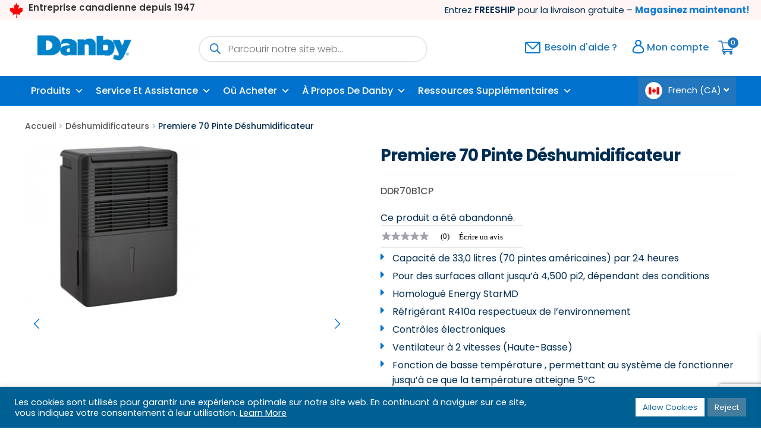

--- FILE ---
content_type: text/html; charset=UTF-8
request_url: https://www.danby.com/fr/products/deshumidificateurs/ddr70b1cp/
body_size: 41782
content:
<!doctype html>
<html lang="fr-CA">
<head>
<meta charset="UTF-8">
<script>
var gform;gform||(document.addEventListener("gform_main_scripts_loaded",function(){gform.scriptsLoaded=!0}),document.addEventListener("gform/theme/scripts_loaded",function(){gform.themeScriptsLoaded=!0}),window.addEventListener("DOMContentLoaded",function(){gform.domLoaded=!0}),gform={domLoaded:!1,scriptsLoaded:!1,themeScriptsLoaded:!1,isFormEditor:()=>"function"==typeof InitializeEditor,callIfLoaded:function(o){return!(!gform.domLoaded||!gform.scriptsLoaded||!gform.themeScriptsLoaded&&!gform.isFormEditor()||(gform.isFormEditor()&&console.warn("The use of gform.initializeOnLoaded() is deprecated in the form editor context and will be removed in Gravity Forms 3.1."),o(),0))},initializeOnLoaded:function(o){gform.callIfLoaded(o)||(document.addEventListener("gform_main_scripts_loaded",()=>{gform.scriptsLoaded=!0,gform.callIfLoaded(o)}),document.addEventListener("gform/theme/scripts_loaded",()=>{gform.themeScriptsLoaded=!0,gform.callIfLoaded(o)}),window.addEventListener("DOMContentLoaded",()=>{gform.domLoaded=!0,gform.callIfLoaded(o)}))},hooks:{action:{},filter:{}},addAction:function(o,r,e,t){gform.addHook("action",o,r,e,t)},addFilter:function(o,r,e,t){gform.addHook("filter",o,r,e,t)},doAction:function(o){gform.doHook("action",o,arguments)},applyFilters:function(o){return gform.doHook("filter",o,arguments)},removeAction:function(o,r){gform.removeHook("action",o,r)},removeFilter:function(o,r,e){gform.removeHook("filter",o,r,e)},addHook:function(o,r,e,t,n){null==gform.hooks[o][r]&&(gform.hooks[o][r]=[]);var d=gform.hooks[o][r];null==n&&(n=r+"_"+d.length),gform.hooks[o][r].push({tag:n,callable:e,priority:t=null==t?10:t})},doHook:function(r,o,e){var t;if(e=Array.prototype.slice.call(e,1),null!=gform.hooks[r][o]&&((o=gform.hooks[r][o]).sort(function(o,r){return o.priority-r.priority}),o.forEach(function(o){"function"!=typeof(t=o.callable)&&(t=window[t]),"action"==r?t.apply(null,e):e[0]=t.apply(null,e)})),"filter"==r)return e[0]},removeHook:function(o,r,t,n){var e;null!=gform.hooks[o][r]&&(e=(e=gform.hooks[o][r]).filter(function(o,r,e){return!!(null!=n&&n!=o.tag||null!=t&&t!=o.priority)}),gform.hooks[o][r]=e)}});
</script>

<meta name="viewport" content="width=device-width, initial-scale=1">
<link rel="profile" href="http://gmpg.org/xfn/11">
<link rel="pingback" href="https://www.danby.com/fr/xmlrpc.php">
<!-- Google Tag Manager -->
<script>(function(w,d,s,l,i){w[l]=w[l]||[];w[l].push({'gtm.start':
new Date().getTime(),event:'gtm.js'});var f=d.getElementsByTagName(s)[0],
j=d.createElement(s),dl=l!='dataLayer'?'&l='+l:'';j.async=true;j.src=
'https://www.googletagmanager.com/gtm.js?id='+i+dl;f.parentNode.insertBefore(j,f);
})(window,document,'script','dataLayer','GTM-MSQQNWLJ');</script>
<!-- End Google Tag Manager -->
<link rel="stylesheet" href="https://www.danby.com/fr/wp-content/themes/danby-child/assets/css/bootstrap.min.css" type="text/css" />
<script src="https://www.google.com/recaptcha/api.js" async defer></script>

<script src="https://www.danby.com/fr/wp-content/themes/danby-child/assets/js/jquery.js"></script>
<script src="https://www.danby.com/fr/wp-content/themes/danby-child/assets/js/bootstrap.min.js"></script>
<script src="https://www.danby.com/fr/wp-content/themes/danby-child/assets/js/owl.carousel.js"></script>
<script src="https://www.danby.com/fr/wp-content/themes/danby-child/assets/js/tabs.js"></script>
<link rel="stylesheet" href="https://www.danby.com/fr/wp-content/themes/danby-child/assets/css/owl.carousel.min.css" type="text/css" />
<meta name="facebook-domain-verification" content="sf2utpli50lehyd106ahg8pwfy1vh7" />

<meta name='robots' content='index, follow, max-image-preview:large, max-snippet:-1, max-video-preview:-1' />
	<style>img:is([sizes="auto" i], [sizes^="auto," i]) { contain-intrinsic-size: 3000px 1500px }</style>
	
	<!-- This site is optimized with the Yoast SEO plugin v26.4 - https://yoast.com/wordpress/plugins/seo/ -->
	<title>Premiere 70 Pinte Déshumidificateur - DDR70B1CP | Danby Canada</title>
	<meta name="description" content="L&#039;humidité et les moisissures ne sont certainement pas bonnes pour votre santé, ni pour la structure de votre maison, mais elles peuvent facilement être éliminées de l&#039;environnement avec le concours de ce classique déshumidificateur portable d’une capacité de 70 chopines (33,1 litres). Il contribuera à éliminer jusqu&#039;à 70 chopines d&#039;humidité de l&#039;air par 24 heures dans des espaces allant jusqu&#039;à 4500 pieds carrés. L&#039;appareil permet de réduire les factures d&#039;électricité en raison de sa conformité à la norme Energy Star et le réfrigérant R410A est très respectueux de l&#039;environnement. Un panneau électronique numérique, facile à opérer, vous donne la possibilité de choisir une vitesse de ventilation basse ou haute. La fonctionnalité de dégivrage automatique voit à prévenir l’accumulation de glace sur les serpentins. L’appareil est aussi équipé d’un dispositif intelligent de fonctionnement à basse température lui permettant de continuer à fonctionner jusqu’à une température aussi basse que 5ºC (41ºF). Il peut également fonctionner en mode continu, grâce au système de drainage direct pratique et il bénéficie d’un dispositif de redémarrage automatique efficace. Lorsque vous êtes prêt à l’employer dans une autre pièce, vous pouvez facilement déplacer l&#039;appareil, grâce à ses roulettes pivotantes intégrées. Le nettoyage est simple et rapide, car le filtre peut être retiré et lavé." />
	<link rel="canonical" href="https://www.danby.com/fr/products/deshumidificateurs/ddr70b1cp/" />
	<meta property="og:locale" content="fr_CA" />
	<meta property="og:type" content="article" />
	<meta property="og:title" content="Premiere 70 Pinte Déshumidificateur - DDR70B1CP | Danby Canada" />
	<meta property="og:description" content="L&#039;humidité et les moisissures ne sont certainement pas bonnes pour votre santé, ni pour la structure de votre maison, mais elles peuvent facilement être éliminées de l&#039;environnement avec le concours de ce classique déshumidificateur portable d’une capacité de 70 chopines (33,1 litres). Il contribuera à éliminer jusqu&#039;à 70 chopines d&#039;humidité de l&#039;air par 24 heures dans des espaces allant jusqu&#039;à 4500 pieds carrés. L&#039;appareil permet de réduire les factures d&#039;électricité en raison de sa conformité à la norme Energy Star et le réfrigérant R410A est très respectueux de l&#039;environnement. Un panneau électronique numérique, facile à opérer, vous donne la possibilité de choisir une vitesse de ventilation basse ou haute. La fonctionnalité de dégivrage automatique voit à prévenir l’accumulation de glace sur les serpentins. L’appareil est aussi équipé d’un dispositif intelligent de fonctionnement à basse température lui permettant de continuer à fonctionner jusqu’à une température aussi basse que 5ºC (41ºF). Il peut également fonctionner en mode continu, grâce au système de drainage direct pratique et il bénéficie d’un dispositif de redémarrage automatique efficace. Lorsque vous êtes prêt à l’employer dans une autre pièce, vous pouvez facilement déplacer l&#039;appareil, grâce à ses roulettes pivotantes intégrées. Le nettoyage est simple et rapide, car le filtre peut être retiré et lavé." />
	<meta property="og:url" content="https://www.danby.com/fr/products/deshumidificateurs/ddr70b1cp/" />
	<meta property="og:site_name" content="Danby - Canada - French" />
	<meta property="article:publisher" content="https://www.facebook.com/DanbyAppliances" />
	<meta property="article:modified_time" content="2025-11-30T11:52:02+00:00" />
	<meta property="og:image" content="https://cdnweb.danby.com/wp-content/uploads/sites/2/2022/02/08205603/Medium-DDR70B1CP.jpg" />
	<meta property="og:image:width" content="300" />
	<meta property="og:image:height" content="272" />
	<meta property="og:image:type" content="image/jpeg" />
	<meta name="twitter:card" content="summary_large_image" />
	<meta name="twitter:site" content="@DanbyAppliance" />
	<script type="application/ld+json" class="yoast-schema-graph">{"@context":"https://schema.org","@graph":[{"@type":["WebPage","ItemPage"],"url":"https://www.danby.com/fr/products/deshumidificateurs/ddr70b1cp/","name":"Premiere 70 Pinte Déshumidificateur - DDR70B1CP | Danby Canada","isPartOf":[],"primaryImageOfPage":[],"image":[],"thumbnailUrl":"https://cdnweb.danby.com/wp-content/uploads/sites/2/2022/02/08205603/Medium-DDR70B1CP.jpg","datePublished":"2022-02-03T19:17:08+00:00","dateModified":"2025-11-30T11:52:02+00:00","description":"L'humidité et les moisissures ne sont certainement pas bonnes pour votre santé, ni pour la structure de votre maison, mais elles peuvent facilement être éliminées de l'environnement avec le concours de ce classique déshumidificateur portable d’une capacité de 70 chopines (33,1 litres). Il contribuera à éliminer jusqu'à 70 chopines d'humidité de l'air par 24 heures dans des espaces allant jusqu'à 4500 pieds carrés. L'appareil permet de réduire les factures d'électricité en raison de sa conformité à la norme Energy Star et le réfrigérant R410A est très respectueux de l'environnement. Un panneau électronique numérique, facile à opérer, vous donne la possibilité de choisir une vitesse de ventilation basse ou haute. La fonctionnalité de dégivrage automatique voit à prévenir l’accumulation de glace sur les serpentins. L’appareil est aussi équipé d’un dispositif intelligent de fonctionnement à basse température lui permettant de continuer à fonctionner jusqu’à une température aussi basse que 5ºC (41ºF). Il peut également fonctionner en mode continu, grâce au système de drainage direct pratique et il bénéficie d’un dispositif de redémarrage automatique efficace. Lorsque vous êtes prêt à l’employer dans une autre pièce, vous pouvez facilement déplacer l'appareil, grâce à ses roulettes pivotantes intégrées. Le nettoyage est simple et rapide, car le filtre peut être retiré et lavé.","breadcrumb":[],"inLanguage":"fr-CA","potentialAction":[{"@type":"ReadAction","target":["https://www.danby.com/fr/products/deshumidificateurs/ddr70b1cp/"]}]},{"@type":"ImageObject","inLanguage":"fr-CA","url":"https://cdnweb.danby.com/wp-content/uploads/sites/2/2022/02/08205603/Medium-DDR70B1CP.jpg","contentUrl":"https://cdnweb.danby.com/wp-content/uploads/sites/2/2022/02/08205603/Medium-DDR70B1CP.jpg","width":300,"height":272},{"@type":"BreadcrumbList","itemListElement":[{"@type":"ListItem","position":1,"name":"Home","item":"https://www.danby.com/fr/"},{"@type":"ListItem","position":2,"name":"Boutique","item":"https://www.danby.com/fr/boutique/"},{"@type":"ListItem","position":3,"name":"Premiere 70 Pinte Déshumidificateur"}]},{"@type":"WebSite","url":"https://www.danby.com/fr/","name":"Danby - Canada - French","description":"Leader dans le domaine de la réfrigération et des appareils spécialisés","publisher":[],"potentialAction":[{"@type":"SearchAction","target":{"@type":"EntryPoint","urlTemplate":"https://www.danby.com/fr/?s={search_term_string}"},"query-input":{"@type":"PropertyValueSpecification","valueRequired":true,"valueName":"search_term_string"}}],"inLanguage":"fr-CA"},{"@type":"Organization","name":"Danby Appliances","url":"https://www.danby.com/fr/","logo":{"@type":"ImageObject","inLanguage":"fr-CA","url":"https://cdnweb.danby.com/wp-content/uploads/sites/2/2022/02/10141906/Danby75Ans_Blue.png","contentUrl":"https://cdnweb.danby.com/wp-content/uploads/sites/2/2022/02/10141906/Danby75Ans_Blue.png","width":470,"height":110,"caption":"Danby Appliances"},"image":[],"sameAs":["https://www.facebook.com/DanbyAppliances","https://x.com/DanbyAppliance","https://instagram.com/danbyappliances/","https://www.linkedin.com/company/danbyappliances","https://www.pinterest.ca/danbyappliances/","https://www.youtube.com/user/DanbyProducts","https://en.wikipedia.org/wiki/Danby_(appliances)"]}]}</script>
	<!-- / Yoast SEO plugin. -->


<link rel='dns-prefetch' href='//workforcenow.adp.com' />
<link rel='dns-prefetch' href='//libs.na.bambora.com' />
<link rel='dns-prefetch' href='//www.google.com' />
<link rel='dns-prefetch' href='//fonts.googleapis.com' />
<link rel="alternate" type="application/rss+xml" title="Danby - Canada - French &raquo; Flux" href="https://www.danby.com/fr/feed/" />
<link rel="alternate" type="application/rss+xml" title="Danby - Canada - French &raquo; Flux des commentaires" href="https://www.danby.com/fr/comments/feed/" />
<link rel="alternate" type="application/rss+xml" title="Danby - Canada - French &raquo; Premiere 70 Pinte Déshumidificateur Flux des commentaires" href="https://www.danby.com/fr/products/deshumidificateurs/ddr70b1cp/feed/" />
<link rel='stylesheet' id='font-awesome-5-compat-css' href='https://www.danby.com/fr/wp-content/plugins/woocommerce-ajax-filters/berocket/assets/css/fontawesome4-compat.min.css?ver=6.8.3' media='all' />
<link rel='stylesheet' id='berocket_aapf_widget-style-css' href='https://www.danby.com/fr/wp-content/plugins/woocommerce-ajax-filters/assets/frontend/css/fullmain.min.css?ver=3.1.9.4' media='all' />
<link rel='stylesheet' id='wp-block-library-css' href='https://www.danby.com/fr/wp-includes/css/dist/block-library/style.min.css?ver=6.8.3' media='all' />
<style id='wp-block-library-theme-inline-css'>
.wp-block-audio :where(figcaption){color:#555;font-size:13px;text-align:center}.is-dark-theme .wp-block-audio :where(figcaption){color:#ffffffa6}.wp-block-audio{margin:0 0 1em}.wp-block-code{border:1px solid #ccc;border-radius:4px;font-family:Menlo,Consolas,monaco,monospace;padding:.8em 1em}.wp-block-embed :where(figcaption){color:#555;font-size:13px;text-align:center}.is-dark-theme .wp-block-embed :where(figcaption){color:#ffffffa6}.wp-block-embed{margin:0 0 1em}.blocks-gallery-caption{color:#555;font-size:13px;text-align:center}.is-dark-theme .blocks-gallery-caption{color:#ffffffa6}:root :where(.wp-block-image figcaption){color:#555;font-size:13px;text-align:center}.is-dark-theme :root :where(.wp-block-image figcaption){color:#ffffffa6}.wp-block-image{margin:0 0 1em}.wp-block-pullquote{border-bottom:4px solid;border-top:4px solid;color:currentColor;margin-bottom:1.75em}.wp-block-pullquote cite,.wp-block-pullquote footer,.wp-block-pullquote__citation{color:currentColor;font-size:.8125em;font-style:normal;text-transform:uppercase}.wp-block-quote{border-left:.25em solid;margin:0 0 1.75em;padding-left:1em}.wp-block-quote cite,.wp-block-quote footer{color:currentColor;font-size:.8125em;font-style:normal;position:relative}.wp-block-quote:where(.has-text-align-right){border-left:none;border-right:.25em solid;padding-left:0;padding-right:1em}.wp-block-quote:where(.has-text-align-center){border:none;padding-left:0}.wp-block-quote.is-large,.wp-block-quote.is-style-large,.wp-block-quote:where(.is-style-plain){border:none}.wp-block-search .wp-block-search__label{font-weight:700}.wp-block-search__button{border:1px solid #ccc;padding:.375em .625em}:where(.wp-block-group.has-background){padding:1.25em 2.375em}.wp-block-separator.has-css-opacity{opacity:.4}.wp-block-separator{border:none;border-bottom:2px solid;margin-left:auto;margin-right:auto}.wp-block-separator.has-alpha-channel-opacity{opacity:1}.wp-block-separator:not(.is-style-wide):not(.is-style-dots){width:100px}.wp-block-separator.has-background:not(.is-style-dots){border-bottom:none;height:1px}.wp-block-separator.has-background:not(.is-style-wide):not(.is-style-dots){height:2px}.wp-block-table{margin:0 0 1em}.wp-block-table td,.wp-block-table th{word-break:normal}.wp-block-table :where(figcaption){color:#555;font-size:13px;text-align:center}.is-dark-theme .wp-block-table :where(figcaption){color:#ffffffa6}.wp-block-video :where(figcaption){color:#555;font-size:13px;text-align:center}.is-dark-theme .wp-block-video :where(figcaption){color:#ffffffa6}.wp-block-video{margin:0 0 1em}:root :where(.wp-block-template-part.has-background){margin-bottom:0;margin-top:0;padding:1.25em 2.375em}
</style>
<style id='classic-theme-styles-inline-css'>
/*! This file is auto-generated */
.wp-block-button__link{color:#fff;background-color:#32373c;border-radius:9999px;box-shadow:none;text-decoration:none;padding:calc(.667em + 2px) calc(1.333em + 2px);font-size:1.125em}.wp-block-file__button{background:#32373c;color:#fff;text-decoration:none}
</style>
<link rel='stylesheet' id='storefront-gutenberg-blocks-css' href='https://www.danby.com/fr/wp-content/themes/danby/assets/css/base/gutenberg-blocks.css?ver=6.8.3' media='all' />
<style id='storefront-gutenberg-blocks-inline-css'>

				.wp-block-button__link:not(.has-text-color) {
					color: #ffffff;
				}

				.wp-block-button__link:not(.has-text-color):hover,
				.wp-block-button__link:not(.has-text-color):focus,
				.wp-block-button__link:not(.has-text-color):active {
					color: #ffffff;
				}

				.wp-block-button__link:not(.has-background) {
					background-color: #2176bd;
				}

				.wp-block-button__link:not(.has-background):hover,
				.wp-block-button__link:not(.has-background):focus,
				.wp-block-button__link:not(.has-background):active {
					border-color: #085da4;
					background-color: #085da4;
				}

				.wp-block-quote footer,
				.wp-block-quote cite,
				.wp-block-quote__citation {
					color: #000000;
				}

				.wp-block-pullquote cite,
				.wp-block-pullquote footer,
				.wp-block-pullquote__citation {
					color: #000000;
				}

				.wp-block-image figcaption {
					color: #000000;
				}

				.wp-block-separator.is-style-dots::before {
					color: #333333;
				}

				.wp-block-file a.wp-block-file__button {
					color: #ffffff;
					background-color: #2176bd;
					border-color: #2176bd;
				}

				.wp-block-file a.wp-block-file__button:hover,
				.wp-block-file a.wp-block-file__button:focus,
				.wp-block-file a.wp-block-file__button:active {
					color: #ffffff;
					background-color: #085da4;
				}

				.wp-block-code,
				.wp-block-preformatted pre {
					color: #000000;
				}

				.wp-block-table:not( .has-background ):not( .is-style-stripes ) tbody tr:nth-child(2n) td {
					background-color: #fdfdfd;
				}

				.wp-block-cover .wp-block-cover__inner-container h1:not(.has-text-color),
				.wp-block-cover .wp-block-cover__inner-container h2:not(.has-text-color),
				.wp-block-cover .wp-block-cover__inner-container h3:not(.has-text-color),
				.wp-block-cover .wp-block-cover__inner-container h4:not(.has-text-color),
				.wp-block-cover .wp-block-cover__inner-container h5:not(.has-text-color),
				.wp-block-cover .wp-block-cover__inner-container h6:not(.has-text-color) {
					color: #000000;
				}

				.wc-block-components-price-slider__range-input-progress,
				.rtl .wc-block-components-price-slider__range-input-progress {
					--range-color: #2176bd;
				}

				/* Target only IE11 */
				@media all and (-ms-high-contrast: none), (-ms-high-contrast: active) {
					.wc-block-components-price-slider__range-input-progress {
						background: #2176bd;
					}
				}

				.wc-block-components-button:not(.is-link) {
					background-color: #2176bd;
					color: #ffffff;
				}

				.wc-block-components-button:not(.is-link):hover,
				.wc-block-components-button:not(.is-link):focus,
				.wc-block-components-button:not(.is-link):active {
					background-color: #085da4;
					color: #ffffff;
				}

				.wc-block-components-button:not(.is-link):disabled {
					background-color: #2176bd;
					color: #ffffff;
				}

				.wc-block-cart__submit-container {
					background-color: #ffffff;
				}

				.wc-block-cart__submit-container::before {
					color: rgba(220,220,220,0.5);
				}

				.wc-block-components-order-summary-item__quantity {
					background-color: #ffffff;
					border-color: #000000;
					box-shadow: 0 0 0 2px #ffffff;
					color: #000000;
				}
			
</style>
<style id='global-styles-inline-css'>
:root{--wp--preset--aspect-ratio--square: 1;--wp--preset--aspect-ratio--4-3: 4/3;--wp--preset--aspect-ratio--3-4: 3/4;--wp--preset--aspect-ratio--3-2: 3/2;--wp--preset--aspect-ratio--2-3: 2/3;--wp--preset--aspect-ratio--16-9: 16/9;--wp--preset--aspect-ratio--9-16: 9/16;--wp--preset--color--black: #000000;--wp--preset--color--cyan-bluish-gray: #abb8c3;--wp--preset--color--white: #ffffff;--wp--preset--color--pale-pink: #f78da7;--wp--preset--color--vivid-red: #cf2e2e;--wp--preset--color--luminous-vivid-orange: #ff6900;--wp--preset--color--luminous-vivid-amber: #fcb900;--wp--preset--color--light-green-cyan: #7bdcb5;--wp--preset--color--vivid-green-cyan: #00d084;--wp--preset--color--pale-cyan-blue: #8ed1fc;--wp--preset--color--vivid-cyan-blue: #0693e3;--wp--preset--color--vivid-purple: #9b51e0;--wp--preset--gradient--vivid-cyan-blue-to-vivid-purple: linear-gradient(135deg,rgba(6,147,227,1) 0%,rgb(155,81,224) 100%);--wp--preset--gradient--light-green-cyan-to-vivid-green-cyan: linear-gradient(135deg,rgb(122,220,180) 0%,rgb(0,208,130) 100%);--wp--preset--gradient--luminous-vivid-amber-to-luminous-vivid-orange: linear-gradient(135deg,rgba(252,185,0,1) 0%,rgba(255,105,0,1) 100%);--wp--preset--gradient--luminous-vivid-orange-to-vivid-red: linear-gradient(135deg,rgba(255,105,0,1) 0%,rgb(207,46,46) 100%);--wp--preset--gradient--very-light-gray-to-cyan-bluish-gray: linear-gradient(135deg,rgb(238,238,238) 0%,rgb(169,184,195) 100%);--wp--preset--gradient--cool-to-warm-spectrum: linear-gradient(135deg,rgb(74,234,220) 0%,rgb(151,120,209) 20%,rgb(207,42,186) 40%,rgb(238,44,130) 60%,rgb(251,105,98) 80%,rgb(254,248,76) 100%);--wp--preset--gradient--blush-light-purple: linear-gradient(135deg,rgb(255,206,236) 0%,rgb(152,150,240) 100%);--wp--preset--gradient--blush-bordeaux: linear-gradient(135deg,rgb(254,205,165) 0%,rgb(254,45,45) 50%,rgb(107,0,62) 100%);--wp--preset--gradient--luminous-dusk: linear-gradient(135deg,rgb(255,203,112) 0%,rgb(199,81,192) 50%,rgb(65,88,208) 100%);--wp--preset--gradient--pale-ocean: linear-gradient(135deg,rgb(255,245,203) 0%,rgb(182,227,212) 50%,rgb(51,167,181) 100%);--wp--preset--gradient--electric-grass: linear-gradient(135deg,rgb(202,248,128) 0%,rgb(113,206,126) 100%);--wp--preset--gradient--midnight: linear-gradient(135deg,rgb(2,3,129) 0%,rgb(40,116,252) 100%);--wp--preset--font-size--small: 14px;--wp--preset--font-size--medium: 23px;--wp--preset--font-size--large: 26px;--wp--preset--font-size--x-large: 42px;--wp--preset--font-size--normal: 16px;--wp--preset--font-size--huge: 37px;--wp--preset--spacing--20: 0.44rem;--wp--preset--spacing--30: 0.67rem;--wp--preset--spacing--40: 1rem;--wp--preset--spacing--50: 1.5rem;--wp--preset--spacing--60: 2.25rem;--wp--preset--spacing--70: 3.38rem;--wp--preset--spacing--80: 5.06rem;--wp--preset--shadow--natural: 6px 6px 9px rgba(0, 0, 0, 0.2);--wp--preset--shadow--deep: 12px 12px 50px rgba(0, 0, 0, 0.4);--wp--preset--shadow--sharp: 6px 6px 0px rgba(0, 0, 0, 0.2);--wp--preset--shadow--outlined: 6px 6px 0px -3px rgba(255, 255, 255, 1), 6px 6px rgba(0, 0, 0, 1);--wp--preset--shadow--crisp: 6px 6px 0px rgba(0, 0, 0, 1);}:where(.is-layout-flex){gap: 0.5em;}:where(.is-layout-grid){gap: 0.5em;}body .is-layout-flex{display: flex;}.is-layout-flex{flex-wrap: wrap;align-items: center;}.is-layout-flex > :is(*, div){margin: 0;}body .is-layout-grid{display: grid;}.is-layout-grid > :is(*, div){margin: 0;}:where(.wp-block-columns.is-layout-flex){gap: 2em;}:where(.wp-block-columns.is-layout-grid){gap: 2em;}:where(.wp-block-post-template.is-layout-flex){gap: 1.25em;}:where(.wp-block-post-template.is-layout-grid){gap: 1.25em;}.has-black-color{color: var(--wp--preset--color--black) !important;}.has-cyan-bluish-gray-color{color: var(--wp--preset--color--cyan-bluish-gray) !important;}.has-white-color{color: var(--wp--preset--color--white) !important;}.has-pale-pink-color{color: var(--wp--preset--color--pale-pink) !important;}.has-vivid-red-color{color: var(--wp--preset--color--vivid-red) !important;}.has-luminous-vivid-orange-color{color: var(--wp--preset--color--luminous-vivid-orange) !important;}.has-luminous-vivid-amber-color{color: var(--wp--preset--color--luminous-vivid-amber) !important;}.has-light-green-cyan-color{color: var(--wp--preset--color--light-green-cyan) !important;}.has-vivid-green-cyan-color{color: var(--wp--preset--color--vivid-green-cyan) !important;}.has-pale-cyan-blue-color{color: var(--wp--preset--color--pale-cyan-blue) !important;}.has-vivid-cyan-blue-color{color: var(--wp--preset--color--vivid-cyan-blue) !important;}.has-vivid-purple-color{color: var(--wp--preset--color--vivid-purple) !important;}.has-black-background-color{background-color: var(--wp--preset--color--black) !important;}.has-cyan-bluish-gray-background-color{background-color: var(--wp--preset--color--cyan-bluish-gray) !important;}.has-white-background-color{background-color: var(--wp--preset--color--white) !important;}.has-pale-pink-background-color{background-color: var(--wp--preset--color--pale-pink) !important;}.has-vivid-red-background-color{background-color: var(--wp--preset--color--vivid-red) !important;}.has-luminous-vivid-orange-background-color{background-color: var(--wp--preset--color--luminous-vivid-orange) !important;}.has-luminous-vivid-amber-background-color{background-color: var(--wp--preset--color--luminous-vivid-amber) !important;}.has-light-green-cyan-background-color{background-color: var(--wp--preset--color--light-green-cyan) !important;}.has-vivid-green-cyan-background-color{background-color: var(--wp--preset--color--vivid-green-cyan) !important;}.has-pale-cyan-blue-background-color{background-color: var(--wp--preset--color--pale-cyan-blue) !important;}.has-vivid-cyan-blue-background-color{background-color: var(--wp--preset--color--vivid-cyan-blue) !important;}.has-vivid-purple-background-color{background-color: var(--wp--preset--color--vivid-purple) !important;}.has-black-border-color{border-color: var(--wp--preset--color--black) !important;}.has-cyan-bluish-gray-border-color{border-color: var(--wp--preset--color--cyan-bluish-gray) !important;}.has-white-border-color{border-color: var(--wp--preset--color--white) !important;}.has-pale-pink-border-color{border-color: var(--wp--preset--color--pale-pink) !important;}.has-vivid-red-border-color{border-color: var(--wp--preset--color--vivid-red) !important;}.has-luminous-vivid-orange-border-color{border-color: var(--wp--preset--color--luminous-vivid-orange) !important;}.has-luminous-vivid-amber-border-color{border-color: var(--wp--preset--color--luminous-vivid-amber) !important;}.has-light-green-cyan-border-color{border-color: var(--wp--preset--color--light-green-cyan) !important;}.has-vivid-green-cyan-border-color{border-color: var(--wp--preset--color--vivid-green-cyan) !important;}.has-pale-cyan-blue-border-color{border-color: var(--wp--preset--color--pale-cyan-blue) !important;}.has-vivid-cyan-blue-border-color{border-color: var(--wp--preset--color--vivid-cyan-blue) !important;}.has-vivid-purple-border-color{border-color: var(--wp--preset--color--vivid-purple) !important;}.has-vivid-cyan-blue-to-vivid-purple-gradient-background{background: var(--wp--preset--gradient--vivid-cyan-blue-to-vivid-purple) !important;}.has-light-green-cyan-to-vivid-green-cyan-gradient-background{background: var(--wp--preset--gradient--light-green-cyan-to-vivid-green-cyan) !important;}.has-luminous-vivid-amber-to-luminous-vivid-orange-gradient-background{background: var(--wp--preset--gradient--luminous-vivid-amber-to-luminous-vivid-orange) !important;}.has-luminous-vivid-orange-to-vivid-red-gradient-background{background: var(--wp--preset--gradient--luminous-vivid-orange-to-vivid-red) !important;}.has-very-light-gray-to-cyan-bluish-gray-gradient-background{background: var(--wp--preset--gradient--very-light-gray-to-cyan-bluish-gray) !important;}.has-cool-to-warm-spectrum-gradient-background{background: var(--wp--preset--gradient--cool-to-warm-spectrum) !important;}.has-blush-light-purple-gradient-background{background: var(--wp--preset--gradient--blush-light-purple) !important;}.has-blush-bordeaux-gradient-background{background: var(--wp--preset--gradient--blush-bordeaux) !important;}.has-luminous-dusk-gradient-background{background: var(--wp--preset--gradient--luminous-dusk) !important;}.has-pale-ocean-gradient-background{background: var(--wp--preset--gradient--pale-ocean) !important;}.has-electric-grass-gradient-background{background: var(--wp--preset--gradient--electric-grass) !important;}.has-midnight-gradient-background{background: var(--wp--preset--gradient--midnight) !important;}.has-small-font-size{font-size: var(--wp--preset--font-size--small) !important;}.has-medium-font-size{font-size: var(--wp--preset--font-size--medium) !important;}.has-large-font-size{font-size: var(--wp--preset--font-size--large) !important;}.has-x-large-font-size{font-size: var(--wp--preset--font-size--x-large) !important;}
:where(.wp-block-post-template.is-layout-flex){gap: 1.25em;}:where(.wp-block-post-template.is-layout-grid){gap: 1.25em;}
:where(.wp-block-columns.is-layout-flex){gap: 2em;}:where(.wp-block-columns.is-layout-grid){gap: 2em;}
:root :where(.wp-block-pullquote){font-size: 1.5em;line-height: 1.6;}
</style>
<link rel='stylesheet' id='apss-font-awesome-five-css' href='https://www.danby.com/fr/wp-content/plugins/accesspress-social-share/css/fontawesome-all.css?ver=4.5.6' media='all' />
<link rel='stylesheet' id='apss-frontend-css-css' href='https://www.danby.com/fr/wp-content/plugins/accesspress-social-share/css/frontend.css?ver=4.5.6' media='all' />
<link rel='stylesheet' id='apss-font-opensans-css' href='//fonts.googleapis.com/css?family=Open+Sans&#038;ver=6.8.3' media='all' />
<link rel='stylesheet' id='acoplw-style-css' href='https://www.danby.com/fr/wp-content/plugins/aco-product-labels-for-woocommerce/includes/../assets/css/frontend.css?ver=1.5.12' media='all' />
<link rel='stylesheet' id='cookie-law-info-css' href='https://www.danby.com/fr/wp-content/plugins/cookie-law-info/legacy/public/css/cookie-law-info-public.css?ver=3.3.7' media='all' />
<link rel='stylesheet' id='cookie-law-info-gdpr-css' href='https://www.danby.com/fr/wp-content/plugins/cookie-law-info/legacy/public/css/cookie-law-info-gdpr.css?ver=3.3.7' media='all' />
<link rel='stylesheet' id='email-subscribers-css' href='https://www.danby.com/fr/wp-content/plugins/email-subscribers/lite/public/css/email-subscribers-public.css?ver=5.9.11' media='all' />
<style id='woocommerce-inline-inline-css'>
.woocommerce form .form-row .required { visibility: visible; }
</style>
<link rel='stylesheet' id='wpsl-styles-css' href='https://www.danby.com/fr/wp-content/plugins/wp-store-locator/css/styles.min.css?ver=2.2.261' media='all' />
<link rel='stylesheet' id='in8sync-customization-css-css' href='https://www.danby.com/fr/wp-content/plugins/in8sync-customization/css/styles.css?ver=6.8.3' media='all' />
<link rel='stylesheet' id='wwpp_single_product_page_css-css' href='https://www.danby.com/fr/wp-content/plugins/woocommerce-wholesale-prices-premium/css/wwpp-single-product-page.css?ver=1.30.2' media='all' />
<link rel='stylesheet' id='megamenu-css' href='https://www.danby.com/fr/wp-content/uploads/sites/2/maxmegamenu/style.css?ver=c67a07' media='all' />
<link rel='stylesheet' id='dashicons-css' href='https://www.danby.com/fr/wp-includes/css/dashicons.min.css?ver=6.8.3' media='all' />
<style id='dashicons-inline-css'>
[data-font="Dashicons"]:before {font-family: 'Dashicons' !important;content: attr(data-icon) !important;speak: none !important;font-weight: normal !important;font-variant: normal !important;text-transform: none !important;line-height: 1 !important;font-style: normal !important;-webkit-font-smoothing: antialiased !important;-moz-osx-font-smoothing: grayscale !important;}
</style>
<link rel='stylesheet' id='fancybox-css' href='https://www.danby.com/fr/wp-content/plugins/twist/assets/css/jquery.fancybox.min.css?ver=3.5.8' media='all' />
<link rel='stylesheet' id='slick-theme-css' href='https://www.danby.com/fr/wp-content/plugins/twist/assets/css/slick-theme.css?ver=6.8.3' media='all' />
<link rel='stylesheet' id='slick-css' href='https://www.danby.com/fr/wp-content/plugins/twist/assets/css/slick.css?ver=6.8.3' media='all' />
<link rel='stylesheet' id='wpgs-css' href='https://www.danby.com/fr/wp-content/plugins/twist/assets/css/wpgs-style.css?ver=3.5.8' media='all' />
<style id='wpgs-inline-css'>

			a.woocommerce-product-gallery__lightbox {
				width: 100%;
				height: 100%;
				opacity: 0 !important;
			}
			
			.fancybox-thumbs {
				top: auto;
				width: auto;
				bottom: 0;
				left: 0;
				right : 0;
				height: 95px;
				padding: 10px 10px 5px 10px;
				box-sizing: border-box;
				background: rgba(0, 0, 0, 0.3);

			}

			.fancybox-show-thumbs .fancybox-inner {
				right: 0;
				bottom: 95px;
			}
			.fancybox-thumbs-x .fancybox-thumbs__list{
			margin:0 auto;
			}

		

			.thumbnail_image{
				border: 1px solid #fff !important;
			}
			.thumbnail_image.slick-current{
				border: 1px solid #ebf6ff!important;
				box-shadow: 0px 0px 3px 0px #ebf6ff;
			}

			
                 .wpgs-wrapper .slick-prev:before, .wpgs-wrapper .slick-next:before,.wpgs-image button:not(.toggle){

				color: #0072ce;
				}
                .wpgs-wrapper .slick-prev,.wpgs-wrapper .slick-next{
				background: #ffffff !important;

				}

				.woocommerce-product-gallery__lightbox {
					 background: #000;
					 color: #fff;
				}

				.fancybox-bg,.fancybox-button{
					background: rgba(0,44,81,0.65);
				}
				.fancybox-caption__body,.fancybox-infobar{
					 color: #fff;
				}

				.thumbnail_image{
					margin: 5px;
				}
				
				.arrow-next:before,
				.slick-next:before{
				content: '\e804';
				}
				.arrow-prev:before,
				.slick-prev:before{
				content: '\e805';
				}
				[dir='rtl'] .slick-next:before {
					content: '\e805';
				}
				[dir='rtl'] .slick-prev:before {
					content: '\e804';
				}
				

			@media (min-width: 768px) and (max-width: 1024px)  {

			.wpgs-image {
				width: 79%;
				float: right;

    			margin-left: 1%;
			}
			.wpgs-thumb {
				width: 20%;
			}
			.thumbnail_image {
				margin: 3px 0px;
			}

			}
			@media (min-width: 768px) and (max-width: 1024px) {
			.wpgs-thumb {
				width: 20%;
				float: left;
			}
			}
			@media only screen and (max-width: 767px)  {

			a.woocommerce-product-gallery__lightbox {
			width: auto !important;
    		height: auto !important;
    		opacity: 1 !important;
			}
			}.wpgs-wrapper .wpgs-thumb.slick-vertical .slick-next{bottom:-34px;}
.wpgs-thumb .slick-list{margin-top:25px;}
.slick-vertical .slick-slide{border: 1px solid #e7e7e7;padding: 4px; text-align:center;}
.slick-vertical .slick-slide img{display:inline-block;}
.wpgs-thumb.slick-vertical .slick-prev::before, .wpgs-thumb.slick-vertical .slick-next::before {
 font-size: 20px; font-weight: 700;}
.fancybox-thumbs__list a::before {border: 1px solid #0093d0;}
.wpgs-image .slick-prev, .wpgs-image .slick-next{opacity:1;}
.slick-prev{left:0;}
.slick-next{right:0;}

</style>
<link rel='stylesheet' id='brands-styles-css' href='https://www.danby.com/fr/wp-content/plugins/woocommerce/assets/css/brands.css?ver=10.0.4' media='all' />
<link rel='stylesheet' id='dgwt-wcas-style-css' href='https://www.danby.com/fr/wp-content/plugins/ajax-search-for-woocommerce-premium/assets/css/style.min.css?ver=1.32.0' media='all' />
<link rel='stylesheet' id='xoo-wsc-fonts-css' href='https://www.danby.com/fr/wp-content/plugins/side-cart-woocommerce/assets/css/xoo-wsc-fonts.css?ver=2.7.2' media='all' />
<link rel='stylesheet' id='xoo-wsc-style-css' href='https://www.danby.com/fr/wp-content/plugins/side-cart-woocommerce/assets/css/xoo-wsc-style.css?ver=2.7.2' media='all' />
<style id='xoo-wsc-style-inline-css'>




.xoo-wsc-ft-buttons-cont a.xoo-wsc-ft-btn, .xoo-wsc-container .xoo-wsc-btn {
	background-color: #2176bd;
	color: #ffffff;
	border: 2px solid #ffffff;
	padding: 10px 40px;
}

.xoo-wsc-ft-buttons-cont a.xoo-wsc-ft-btn:hover, .xoo-wsc-container .xoo-wsc-btn:hover {
	background-color: #ffffff;
	color: #000000;
	border: 2px solid #000000;
}

 

.xoo-wsc-footer{
	background-color: #ffffff;
	color: #000000;
	padding: 10px 20px;
	box-shadow: 0 -5px 10px #0000001a;
}

.xoo-wsc-footer, .xoo-wsc-footer a, .xoo-wsc-footer .amount{
	font-size: 18px;
}

.xoo-wsc-btn .amount{
	color: #ffffff}

.xoo-wsc-btn:hover .amount{
	color: #000000;
}

.xoo-wsc-ft-buttons-cont{
	grid-template-columns: auto;
}

.xoo-wsc-basket{
	bottom: 12px;
	right: 1px;
	background-color: #ffffff;
	color: #2176bd;
	box-shadow: 0 1px 4px 0;
	border-radius: 50%;
	display: none;
	width: 60px;
	height: 60px;
}


.xoo-wsc-bki{
	font-size: 30px}

.xoo-wsc-items-count{
	top: -9px;
	left: -8px;
}

.xoo-wsc-items-count, .xoo-wsch-items-count{
	background-color: #2176bd;
	color: #ffffff;
}

.xoo-wsc-container, .xoo-wsc-slider{
	max-width: 320px;
	right: -320px;
	top: 0;bottom: 0;
	bottom: 0;
	font-family: }


.xoo-wsc-cart-active .xoo-wsc-container, .xoo-wsc-slider-active .xoo-wsc-slider{
	right: 0;
}


.xoo-wsc-cart-active .xoo-wsc-basket{
	right: 320px;
}

.xoo-wsc-slider{
	right: -320px;
}

span.xoo-wsch-close {
    font-size: 16px;
}

	.xoo-wsch-top{
		justify-content: center;
	}
	span.xoo-wsch-close {
	    right: 10px;
	}

.xoo-wsch-text{
	font-size: 20px;
}

.xoo-wsc-header{
	color: #000000;
	background-color: #ffffff;
	border-bottom: 2px solid #eee;
	padding: 15px 15px;
}


.xoo-wsc-body{
	background-color: #f8f9fa;
}

.xoo-wsc-products:not(.xoo-wsc-pattern-card), .xoo-wsc-products:not(.xoo-wsc-pattern-card) span.amount, .xoo-wsc-products:not(.xoo-wsc-pattern-card) a{
	font-size: 16px;
	color: #000000;
}

.xoo-wsc-products:not(.xoo-wsc-pattern-card) .xoo-wsc-product{
	padding: 20px 15px;
	margin: 10px 15px;
	border-radius: 5px;
	box-shadow: 0 2px 2px #00000005;
	background-color: #ffffff;
}

.xoo-wsc-sum-col{
	justify-content: center;
}


/** Shortcode **/
.xoo-wsc-sc-count{
	background-color: #2176bd;
	color: #ffffff;
}

.xoo-wsc-sc-bki{
	font-size: 30px;
	color: #2176bd;
}
.xoo-wsc-sc-cont{
	color: #2176bd;
}


.xoo-wsc-product dl.variation {
	display: block;
}


.xoo-wsc-product-cont{
	padding: 10px 10px;
}

.xoo-wsc-products:not(.xoo-wsc-pattern-card) .xoo-wsc-img-col{
	width: 30%;
}

.xoo-wsc-pattern-card .xoo-wsc-img-col img{
	max-width: 100%;
	height: auto;
}

.xoo-wsc-products:not(.xoo-wsc-pattern-card) .xoo-wsc-sum-col{
	width: 70%;
}

.xoo-wsc-pattern-card .xoo-wsc-product-cont{
	width: 50% 
}

@media only screen and (max-width: 600px) {
	.xoo-wsc-pattern-card .xoo-wsc-product-cont  {
		width: 50%;
	}
}


.xoo-wsc-pattern-card .xoo-wsc-product{
	border: 0;
	box-shadow: 0px 10px 15px -12px #0000001a;
}


.xoo-wsc-sm-front{
	background-color: #eee;
}
.xoo-wsc-pattern-card, .xoo-wsc-sm-front{
	border-bottom-left-radius: 5px;
	border-bottom-right-radius: 5px;
}
.xoo-wsc-pattern-card, .xoo-wsc-img-col img, .xoo-wsc-img-col, .xoo-wsc-sm-back-cont{
	border-top-left-radius: 5px;
	border-top-right-radius: 5px;
}
.xoo-wsc-sm-back{
	background-color: #fff;
}
.xoo-wsc-pattern-card, .xoo-wsc-pattern-card a, .xoo-wsc-pattern-card .amount{
	font-size: 16px;
}

.xoo-wsc-sm-front, .xoo-wsc-sm-front a, .xoo-wsc-sm-front .amount{
	color: #000;
}

.xoo-wsc-sm-back, .xoo-wsc-sm-back a, .xoo-wsc-sm-back .amount{
	color: #000;
}


.magictime {
    animation-duration: 0.5s;
}



span.xoo-wsch-items-count{
	height: 20px;
	line-height: 20px;
	width: 20px;
}

span.xoo-wsch-icon{
	font-size: 30px
}

.xoo-wsc-smr-del{
	font-size: 16px
}
</style>
<link rel='stylesheet' id='danby-child-style-css' href='https://www.danby.com/fr/wp-content/themes/danby-child/style.css?ver=3.7.0.1623652519' media='all' />
<link rel='stylesheet' id='storefront-style-css' href='https://www.danby.com/fr/wp-content/themes/danby/style.css?ver=6.8.3' media='all' />
<style id='storefront-style-inline-css'>

			.main-navigation ul li a,
			.site-title a,
			ul.menu li a,
			.site-branding h1 a,
			button.menu-toggle,
			button.menu-toggle:hover,
			.handheld-navigation .dropdown-toggle {
				color: #4f4f4f;
			}

			button.menu-toggle,
			button.menu-toggle:hover {
				border-color: #4f4f4f;
			}

			.main-navigation ul li a:hover,
			.main-navigation ul li:hover > a,
			.site-title a:hover,
			.site-header ul.menu li.current-menu-item > a {
				color: #909090;
			}

			table:not( .has-background ) th {
				background-color: #f8f8f8;
			}

			table:not( .has-background ) tbody td {
				background-color: #fdfdfd;
			}

			table:not( .has-background ) tbody tr:nth-child(2n) td,
			fieldset,
			fieldset legend {
				background-color: #fbfbfb;
			}

			.site-header,
			.secondary-navigation ul ul,
			.main-navigation ul.menu > li.menu-item-has-children:after,
			.secondary-navigation ul.menu ul,
			.storefront-handheld-footer-bar,
			.storefront-handheld-footer-bar ul li > a,
			.storefront-handheld-footer-bar ul li.search .site-search,
			button.menu-toggle,
			button.menu-toggle:hover {
				background-color: #ffffff;
			}

			p.site-description,
			.site-header,
			.storefront-handheld-footer-bar {
				color: #0a0a0a;
			}

			button.menu-toggle:after,
			button.menu-toggle:before,
			button.menu-toggle span:before {
				background-color: #4f4f4f;
			}

			h1, h2, h3, h4, h5, h6, .wc-block-grid__product-title {
				color: #333333;
			}

			.widget h1 {
				border-bottom-color: #333333;
			}

			body,
			.secondary-navigation a {
				color: #000000;
			}

			.widget-area .widget a,
			.hentry .entry-header .posted-on a,
			.hentry .entry-header .post-author a,
			.hentry .entry-header .post-comments a,
			.hentry .entry-header .byline a {
				color: #050505;
			}

			a {
				color: #2176bd;
			}

			a:focus,
			button:focus,
			.button.alt:focus,
			input:focus,
			textarea:focus,
			input[type="button"]:focus,
			input[type="reset"]:focus,
			input[type="submit"]:focus,
			input[type="email"]:focus,
			input[type="tel"]:focus,
			input[type="url"]:focus,
			input[type="password"]:focus,
			input[type="search"]:focus {
				outline-color: #2176bd;
			}

			button, input[type="button"], input[type="reset"], input[type="submit"], .button, .widget a.button {
				background-color: #2176bd;
				border-color: #2176bd;
				color: #ffffff;
			}

			button:hover, input[type="button"]:hover, input[type="reset"]:hover, input[type="submit"]:hover, .button:hover, .widget a.button:hover {
				background-color: #085da4;
				border-color: #085da4;
				color: #ffffff;
			}

			button.alt, input[type="button"].alt, input[type="reset"].alt, input[type="submit"].alt, .button.alt, .widget-area .widget a.button.alt {
				background-color: #2176bd;
				border-color: #2176bd;
				color: #ffffff;
			}

			button.alt:hover, input[type="button"].alt:hover, input[type="reset"].alt:hover, input[type="submit"].alt:hover, .button.alt:hover, .widget-area .widget a.button.alt:hover {
				background-color: #085da4;
				border-color: #085da4;
				color: #ffffff;
			}

			.pagination .page-numbers li .page-numbers.current {
				background-color: #e6e6e6;
				color: #000000;
			}

			#comments .comment-list .comment-content .comment-text {
				background-color: #f8f8f8;
			}

			.site-footer {
				background-color: #ffffff;
				color: #0a0a0a;
			}

			.site-footer a:not(.button):not(.components-button) {
				color: #000000;
			}

			.site-footer .storefront-handheld-footer-bar a:not(.button):not(.components-button) {
				color: #4f4f4f;
			}

			.site-footer h1, .site-footer h2, .site-footer h3, .site-footer h4, .site-footer h5, .site-footer h6, .site-footer .widget .widget-title, .site-footer .widget .widgettitle {
				color: #0079ad;
			}

			.page-template-template-homepage.has-post-thumbnail .type-page.has-post-thumbnail .entry-title {
				color: #000000;
			}

			.page-template-template-homepage.has-post-thumbnail .type-page.has-post-thumbnail .entry-content {
				color: #000000;
			}

			@media screen and ( min-width: 768px ) {
				.secondary-navigation ul.menu a:hover {
					color: #232323;
				}

				.secondary-navigation ul.menu a {
					color: #0a0a0a;
				}

				.main-navigation ul.menu ul.sub-menu,
				.main-navigation ul.nav-menu ul.children {
					background-color: #f0f0f0;
				}

				.site-header {
					border-bottom-color: #f0f0f0;
				}
			}
</style>
<link rel='stylesheet' id='storefront-icons-css' href='https://www.danby.com/fr/wp-content/themes/danby/assets/css/base/icons.css?ver=6.8.3' media='all' />
<link rel='stylesheet' id='storefront-fonts-css' href='https://fonts.googleapis.com/css?family=Source+Sans+Pro%3A400%2C300%2C300italic%2C400italic%2C600%2C700%2C900&#038;subset=latin%2Clatin-ext&#038;ver=6.8.3' media='all' />
<link rel='stylesheet' id='recent-posts-widget-with-thumbnails-public-style-css' href='https://www.danby.com/fr/wp-content/plugins/recent-posts-widget-with-thumbnails/public.css?ver=7.1.1' media='all' />
<style id='wcw-inlinecss-inline-css'>
 .widget_wpcategorieswidget ul.children{display:none;} .widget_wp_categories_widget{background:#fff; position:relative;}.widget_wp_categories_widget h2,.widget_wpcategorieswidget h2{color:#4a5f6d;font-size:20px;font-weight:400;margin:0 0 25px;line-height:24px;text-transform:uppercase}.widget_wp_categories_widget ul li,.widget_wpcategorieswidget ul li{font-size: 16px; margin: 0px; border-bottom: 1px dashed #f0f0f0; position: relative; list-style-type: none; line-height: 35px;}.widget_wp_categories_widget ul li:last-child,.widget_wpcategorieswidget ul li:last-child{border:none;}.widget_wp_categories_widget ul li a,.widget_wpcategorieswidget ul li a{display:inline-block;color:#007acc;transition:all .5s ease;-webkit-transition:all .5s ease;-ms-transition:all .5s ease;-moz-transition:all .5s ease;text-decoration:none;}.widget_wp_categories_widget ul li a:hover,.widget_wp_categories_widget ul li.active-cat a,.widget_wp_categories_widget ul li.active-cat span.post-count,.widget_wpcategorieswidget ul li a:hover,.widget_wpcategorieswidget ul li.active-cat a,.widget_wpcategorieswidget ul li.active-cat span.post-count{color:#ee546c}.widget_wp_categories_widget ul li span.post-count,.widget_wpcategorieswidget ul li span.post-count{height: 30px; min-width: 35px; text-align: center; background: #fff; color: #605f5f; border-radius: 5px; box-shadow: inset 2px 1px 3px rgba(0, 122, 204,.1); top: 0px; float: right; margin-top: 2px;}li.cat-item.cat-have-child > span.post-count{float:inherit;}li.cat-item.cat-item-7.cat-have-child { background: #f8f9fa; }li.cat-item.cat-have-child > span.post-count:before { content: "("; }li.cat-item.cat-have-child > span.post-count:after { content: ")"; }.cat-have-child.open-m-menu ul.children li { border-top: 1px solid #d8d8d8;border-bottom:none;}li.cat-item.cat-have-child:after{ position: absolute; right: 8px; top: 8px; background-image: url([data-uri]); content: ""; width: 18px; height: 18px;transform: rotate(270deg);}ul.children li.cat-item.cat-have-child:after{content:"";background-image: none;}.cat-have-child ul.children {display: none; z-index: 9; width: auto; position: relative; margin: 0px; padding: 0px; margin-top: 0px; padding-top: 10px; padding-bottom: 10px; list-style: none; text-align: left; background:  #f8f9fa; padding-left: 5px;}.widget_wp_categories_widget ul li ul.children li,.widget_wpcategorieswidget ul li ul.children li { border-bottom: 1px solid #fff; padding-right: 5px; }.cat-have-child.open-m-menu ul.children{display:block;}li.cat-item.cat-have-child.open-m-menu:after{transform: rotate(0deg);}.widget_wp_categories_widget > li.product_cat,.widget_wpcategorieswidget > li.product_cat {list-style: none;}.widget_wp_categories_widget > ul,.widget_wpcategorieswidget > ul {padding: 0px;}.widget_wp_categories_widget > ul li ul ,.widget_wpcategorieswidget > ul li ul {padding-left: 15px;} .wcwpro-list{padding: 0 15px;}
</style>
<link rel='stylesheet' id='tc-caf-pro-common-style-css' href='https://www.danby.com/fr/wp-content/plugins/category-ajax-filter-pro/assets/css/common/common.css?ver=8.8.2.5' media='all' />
<link rel='stylesheet' id='berocket_compare_products_style-css' href='https://www.danby.com/fr/wp-content/plugins/products-compare-for-woocommerce/css/products_compare.css?ver=3.6.2' media='all' />
<link rel='stylesheet' id='sv-wc-payment-gateway-payment-form-v5_11_6-css' href='https://www.danby.com/fr/wp-content/plugins/woocommerce-gateway-beanstream/vendor/skyverge/wc-plugin-framework/woocommerce/payment-gateway/assets/css/frontend/sv-wc-payment-gateway-payment-form.min.css?ver=5.11.6' media='all' />
<link rel='stylesheet' id='wc-bambora-css' href='https://www.danby.com/fr/wp-content/plugins/woocommerce-gateway-beanstream/assets/css/frontend/wc-bambora.min.css?ver=2.8.0' media='all' />
<link rel='stylesheet' id='storefront-woocommerce-style-css' href='https://www.danby.com/fr/wp-content/themes/danby/assets/css/woocommerce/woocommerce.css?ver=6.8.3' media='all' />
<style id='storefront-woocommerce-style-inline-css'>
@font-face {
				font-family: star;
				src: url(https://www.danby.com/fr/wp-content/plugins/woocommerce/assets/fonts//star.eot);
				src:
					url(https://www.danby.com/fr/wp-content/plugins/woocommerce/assets/fonts//star.eot?#iefix) format("embedded-opentype"),
					url(https://www.danby.com/fr/wp-content/plugins/woocommerce/assets/fonts//star.woff) format("woff"),
					url(https://www.danby.com/fr/wp-content/plugins/woocommerce/assets/fonts//star.ttf) format("truetype"),
					url(https://www.danby.com/fr/wp-content/plugins/woocommerce/assets/fonts//star.svg#star) format("svg");
				font-weight: 400;
				font-style: normal;
			}
			@font-face {
				font-family: WooCommerce;
				src: url(https://www.danby.com/fr/wp-content/plugins/woocommerce/assets/fonts//WooCommerce.eot);
				src:
					url(https://www.danby.com/fr/wp-content/plugins/woocommerce/assets/fonts//WooCommerce.eot?#iefix) format("embedded-opentype"),
					url(https://www.danby.com/fr/wp-content/plugins/woocommerce/assets/fonts//WooCommerce.woff) format("woff"),
					url(https://www.danby.com/fr/wp-content/plugins/woocommerce/assets/fonts//WooCommerce.ttf) format("truetype"),
					url(https://www.danby.com/fr/wp-content/plugins/woocommerce/assets/fonts//WooCommerce.svg#WooCommerce) format("svg");
				font-weight: 400;
				font-style: normal;
			}

			a.cart-contents,
			.site-header-cart .widget_shopping_cart a {
				color: #4f4f4f;
			}

			a.cart-contents:hover,
			.site-header-cart .widget_shopping_cart a:hover,
			.site-header-cart:hover > li > a {
				color: #909090;
			}

			table.cart td.product-remove,
			table.cart td.actions {
				border-top-color: #ffffff;
			}

			.storefront-handheld-footer-bar ul li.cart .count {
				background-color: #4f4f4f;
				color: #ffffff;
				border-color: #ffffff;
			}

			.woocommerce-tabs ul.tabs li.active a,
			ul.products li.product .price,
			.onsale,
			.wc-block-grid__product-onsale,
			.widget_search form:before,
			.widget_product_search form:before {
				color: #000000;
			}

			.woocommerce-breadcrumb a,
			a.woocommerce-review-link,
			.product_meta a {
				color: #050505;
			}

			.wc-block-grid__product-onsale,
			.onsale {
				border-color: #000000;
			}

			.star-rating span:before,
			.quantity .plus, .quantity .minus,
			p.stars a:hover:after,
			p.stars a:after,
			.star-rating span:before,
			#payment .payment_methods li input[type=radio]:first-child:checked+label:before {
				color: #2176bd;
			}

			.widget_price_filter .ui-slider .ui-slider-range,
			.widget_price_filter .ui-slider .ui-slider-handle {
				background-color: #2176bd;
			}

			.order_details {
				background-color: #f8f8f8;
			}

			.order_details > li {
				border-bottom: 1px dotted #e3e3e3;
			}

			.order_details:before,
			.order_details:after {
				background: -webkit-linear-gradient(transparent 0,transparent 0),-webkit-linear-gradient(135deg,#f8f8f8 33.33%,transparent 33.33%),-webkit-linear-gradient(45deg,#f8f8f8 33.33%,transparent 33.33%)
			}

			#order_review {
				background-color: #ffffff;
			}

			#payment .payment_methods > li .payment_box,
			#payment .place-order {
				background-color: #fafafa;
			}

			#payment .payment_methods > li:not(.woocommerce-notice) {
				background-color: #f5f5f5;
			}

			#payment .payment_methods > li:not(.woocommerce-notice):hover {
				background-color: #f0f0f0;
			}

			.woocommerce-pagination .page-numbers li .page-numbers.current {
				background-color: #e6e6e6;
				color: #000000;
			}

			.wc-block-grid__product-onsale,
			.onsale,
			.woocommerce-pagination .page-numbers li .page-numbers:not(.current) {
				color: #000000;
			}

			p.stars a:before,
			p.stars a:hover~a:before,
			p.stars.selected a.active~a:before {
				color: #000000;
			}

			p.stars.selected a.active:before,
			p.stars:hover a:before,
			p.stars.selected a:not(.active):before,
			p.stars.selected a.active:before {
				color: #2176bd;
			}

			.single-product div.product .woocommerce-product-gallery .woocommerce-product-gallery__trigger {
				background-color: #2176bd;
				color: #ffffff;
			}

			.single-product div.product .woocommerce-product-gallery .woocommerce-product-gallery__trigger:hover {
				background-color: #085da4;
				border-color: #085da4;
				color: #ffffff;
			}

			.button.added_to_cart:focus,
			.button.wc-forward:focus {
				outline-color: #2176bd;
			}

			.added_to_cart,
			.site-header-cart .widget_shopping_cart a.button,
			.wc-block-grid__products .wc-block-grid__product .wp-block-button__link {
				background-color: #2176bd;
				border-color: #2176bd;
				color: #ffffff;
			}

			.added_to_cart:hover,
			.site-header-cart .widget_shopping_cart a.button:hover,
			.wc-block-grid__products .wc-block-grid__product .wp-block-button__link:hover {
				background-color: #085da4;
				border-color: #085da4;
				color: #ffffff;
			}

			.added_to_cart.alt, .added_to_cart, .widget a.button.checkout {
				background-color: #2176bd;
				border-color: #2176bd;
				color: #ffffff;
			}

			.added_to_cart.alt:hover, .added_to_cart:hover, .widget a.button.checkout:hover {
				background-color: #085da4;
				border-color: #085da4;
				color: #ffffff;
			}

			.button.loading {
				color: #2176bd;
			}

			.button.loading:hover {
				background-color: #2176bd;
			}

			.button.loading:after {
				color: #ffffff;
			}

			@media screen and ( min-width: 768px ) {
				.site-header-cart .widget_shopping_cart,
				.site-header .product_list_widget li .quantity {
					color: #0a0a0a;
				}

				.site-header-cart .widget_shopping_cart .buttons,
				.site-header-cart .widget_shopping_cart .total {
					background-color: #f5f5f5;
				}

				.site-header-cart .widget_shopping_cart {
					background-color: #f0f0f0;
				}
			}
				.storefront-product-pagination a {
					color: #000000;
					background-color: #ffffff;
				}
				.storefront-sticky-add-to-cart {
					color: #000000;
					background-color: #ffffff;
				}

				.storefront-sticky-add-to-cart a:not(.button) {
					color: #4f4f4f;
				}
</style>
<link rel='stylesheet' id='chld_thm_cfg_ext1-css' href='https://fonts.googleapis.com/css2?family=Poppins%3Aital%2Cwght%400%2C100%3B0%2C200%3B0%2C300%3B0%2C400%3B0%2C500%3B0%2C600%3B0%2C700%3B0%2C800%3B0%2C900%3B1%2C100%3B1%2C200%3B1%2C300%3B1%2C400%3B1%2C500%3B1%2C600%3B1%2C700%3B1%2C800%3B1%2C900&#038;display=swap&#038;ver=6.8.3' media='all' />
<link rel='stylesheet' id='storefront-child-style-css' href='https://www.danby.com/fr/wp-content/themes/danby-child/style.css?ver=3.7.0.1623652519' media='all' />
<link rel='stylesheet' id='storefront-woocommerce-brands-style-css' href='https://www.danby.com/fr/wp-content/themes/danby/assets/css/woocommerce/extensions/brands.css?ver=6.8.3' media='all' />
<!--n2css--><!--n2js--><script src="https://www.danby.com/fr/wp-includes/js/jquery/jquery.min.js?ver=3.7.1" id="jquery-core-js"></script>
<script id="jquery-core-js-after">
jQuery(document).ready(function($){ jQuery('li.cat-item:has(ul.children)').addClass('cat-have-child'); jQuery('.cat-have-child').removeClass('open-m-menu');jQuery('li.cat-have-child > a').click(function(){window.location.href=jQuery(this).attr('href');return false;});jQuery('li.cat-have-child').click(function(){

		var li_parentdiv = jQuery(this).parent().parent().parent().attr('class');
			if(jQuery(this).hasClass('open-m-menu')){jQuery('.cat-have-child').removeClass('open-m-menu');}else{jQuery('.cat-have-child').removeClass('open-m-menu');jQuery(this).addClass('open-m-menu');}});});
</script>
<script src="https://www.danby.com/fr/wp-includes/js/jquery/jquery-migrate.min.js?ver=3.4.1" id="jquery-migrate-js"></script>
<script id="acoplw-script-js-extra">
var acoplw_frontend_object = {"classname":"","enablejquery":"0"};
</script>
<script src="https://www.danby.com/fr/wp-content/plugins/aco-product-labels-for-woocommerce/includes/../assets/js/frontend.js?ver=1.5.12" id="acoplw-script-js"></script>
<script id="cookie-law-info-js-extra">
var Cli_Data = {"nn_cookie_ids":[],"cookielist":[],"non_necessary_cookies":[],"ccpaEnabled":"","ccpaRegionBased":"","ccpaBarEnabled":"","strictlyEnabled":["necessary","obligatoire"],"ccpaType":"gdpr","js_blocking":"1","custom_integration":"","triggerDomRefresh":"","secure_cookies":""};
var cli_cookiebar_settings = {"animate_speed_hide":"500","animate_speed_show":"500","background":"#006094","border":"#b1a6a6c2","border_on":"","button_1_button_colour":"#ffffff","button_1_button_hover":"#cccccc","button_1_link_colour":"#006094","button_1_as_button":"1","button_1_new_win":"","button_2_button_colour":"#333","button_2_button_hover":"#292929","button_2_link_colour":"#ffffff","button_2_as_button":"","button_2_hidebar":"","button_3_button_colour":"#457d9e","button_3_button_hover":"#37647e","button_3_link_colour":"#ffffff","button_3_as_button":"1","button_3_new_win":"","button_4_button_colour":"#dedfe0","button_4_button_hover":"#b2b2b3","button_4_link_colour":"#ffffff","button_4_as_button":"","button_7_button_colour":"#61a229","button_7_button_hover":"#4e8221","button_7_link_colour":"#fff","button_7_as_button":"1","button_7_new_win":"","font_family":"inherit","header_fix":"","notify_animate_hide":"1","notify_animate_show":"","notify_div_id":"#cookie-law-info-bar","notify_position_horizontal":"right","notify_position_vertical":"bottom","scroll_close":"","scroll_close_reload":"","accept_close_reload":"","reject_close_reload":"","showagain_tab":"","showagain_background":"#fff","showagain_border":"#000","showagain_div_id":"#cookie-law-info-again","showagain_x_position":"100px","text":"#ffffff","show_once_yn":"","show_once":"10000","logging_on":"","as_popup":"","popup_overlay":"1","bar_heading_text":"","cookie_bar_as":"banner","popup_showagain_position":"bottom-right","widget_position":"left"};
var log_object = {"ajax_url":"https:\/\/www.danby.com\/fr\/wp-admin\/admin-ajax.php"};
</script>
<script src="https://www.danby.com/fr/wp-content/plugins/cookie-law-info/legacy/public/js/cookie-law-info-public.js?ver=3.3.7" id="cookie-law-info-js"></script>
<script src="https://www.danby.com/fr/wp-content/plugins/woocommerce/assets/js/jquery-blockui/jquery.blockUI.min.js?ver=2.7.0-wc.10.0.4" id="jquery-blockui-js" defer data-wp-strategy="defer"></script>
<script id="wc-add-to-cart-js-extra">
var wc_add_to_cart_params = {"ajax_url":"\/fr\/wp-admin\/admin-ajax.php","wc_ajax_url":"\/fr\/?wc-ajax=%%endpoint%%","i18n_view_cart":"Voir le panier","cart_url":"https:\/\/www.danby.com\/fr\/panier\/","is_cart":"","cart_redirect_after_add":"no"};
</script>
<script src="https://www.danby.com/fr/wp-content/plugins/woocommerce/assets/js/frontend/add-to-cart.min.js?ver=10.0.4" id="wc-add-to-cart-js" defer data-wp-strategy="defer"></script>
<script id="wc-single-product-js-extra">
var wc_single_product_params = {"i18n_required_rating_text":"Veuillez s\u00e9lectionner un classement","i18n_rating_options":["1 of 5 stars","2 of 5 stars","3 of 5 stars","4 of 5 stars","5 of 5 stars"],"i18n_product_gallery_trigger_text":"View full-screen image gallery","review_rating_required":"yes","flexslider":{"rtl":false,"animation":"slide","smoothHeight":true,"directionNav":false,"controlNav":"thumbnails","slideshow":false,"animationSpeed":500,"animationLoop":false,"allowOneSlide":false},"zoom_enabled":"","zoom_options":[],"photoswipe_enabled":"","photoswipe_options":{"shareEl":false,"closeOnScroll":false,"history":false,"hideAnimationDuration":0,"showAnimationDuration":0},"flexslider_enabled":""};
</script>
<script src="https://www.danby.com/fr/wp-content/plugins/woocommerce/assets/js/frontend/single-product.min.js?ver=10.0.4" id="wc-single-product-js" defer data-wp-strategy="defer"></script>
<script src="https://www.danby.com/fr/wp-content/plugins/woocommerce/assets/js/js-cookie/js.cookie.min.js?ver=2.1.4-wc.10.0.4" id="js-cookie-js" defer data-wp-strategy="defer"></script>
<script id="woocommerce-js-extra">
var woocommerce_params = {"ajax_url":"\/fr\/wp-admin\/admin-ajax.php","wc_ajax_url":"\/fr\/?wc-ajax=%%endpoint%%","i18n_password_show":"Show password","i18n_password_hide":"Hide password"};
</script>
<script src="https://www.danby.com/fr/wp-content/plugins/woocommerce/assets/js/frontend/woocommerce.min.js?ver=10.0.4" id="woocommerce-js" defer data-wp-strategy="defer"></script>
<script src="https://www.danby.com/fr/wp-content/plugins/in8sync-customization/js/scripts.js?ver=6.8.3" id="in8sync-customization-js-js"></script>
<script src="https://www.danby.com/fr/wp-content/plugins/twist/assets/js/slick.min.js" id="slick-js"></script>
<script src="https://www.danby.com/fr/wp-content/plugins/twist/assets/js/jquery.fancybox.min.js?ver=3.5.8" id="fancybox-js"></script>
<script src="https://www.danby.com/fr/wp-content/plugins/twist/assets/js/imageZoom.js?ver=3.5.8" id="twist-imageZoom-js"></script>
<script id="tc-caf-frontend-scripts-pro-js-extra">
var tc_caf_ajax = {"ajax_url":"https:\/\/www.danby.com\/fr\/wp-admin\/admin-ajax.php","nonce":"6be7ac7d84","plugin_path":"https:\/\/www.danby.com\/fr\/wp-content\/plugins\/category-ajax-filter-pro\/"};
var tc_caf_ajax = {"ajax_url":"https:\/\/www.danby.com\/fr\/wp-admin\/admin-ajax.php","nonce":"6be7ac7d84","plugin_path":"https:\/\/www.danby.com\/fr\/wp-content\/plugins\/category-ajax-filter-pro\/"};
</script>
<script src="https://www.danby.com/fr/wp-content/plugins/category-ajax-filter-pro/assets/js/script.js?ver=8.8.2.5" id="tc-caf-frontend-scripts-pro-js"></script>
<script src="https://www.danby.com/fr/wp-content/plugins/products-compare-for-woocommerce/js/jquery.cookie.js?ver=3.6.2" id="berocket_jquery_cookie-js"></script>
<script id="berocket_compare_products_script-js-extra">
var the_compare_products_data = {"ajax_url":"https:\/\/www.danby.com\/fr\/wp-admin\/admin-ajax.php","user_func":{"before_load":"","after_load":"","before_remove":"","after_remove":"","custom_css":""},"home_url":"https:\/\/www.danby.com\/fr","hide_same":"Masquer les attributs ayant la m\u00eame valeur","show_same":"Afficher les attributs ayant la m\u00eame valeur","hide_same_default":"","compare_selector":"#br_popup_1","toppadding":"0","is_compare_page":""};
</script>
<script src="https://www.danby.com/fr/wp-content/plugins/products-compare-for-woocommerce/js/products_compare.js?ver=3.6.2" id="berocket_compare_products_script-js"></script>
<script src="https://www.danby.com/fr/wp-content/plugins/products-compare-for-woocommerce/js/jquery.mousewheel.min.js?ver=3.6.2" id="jquery-mousewheel-js"></script>
<script src="https://libs.na.bambora.com/customcheckout/1/customcheckout.js?ver=2.8.0" id="bambora-custom-checkout-js"></script>
<link rel="https://api.w.org/" href="https://www.danby.com/fr/wp-json/" /><link rel="alternate" title="JSON" type="application/json" href="https://www.danby.com/fr/wp-json/wp/v2/product/4907" /><link rel="EditURI" type="application/rsd+xml" title="RSD" href="https://www.danby.com/fr/xmlrpc.php?rsd" />
<link rel='shortlink' href='https://www.danby.com/fr/?p=4907' />
<link rel="alternate" title="oEmbed (JSON)" type="application/json+oembed" href="https://www.danby.com/fr/wp-json/oembed/1.0/embed?url=https%3A%2F%2Fwww.danby.com%2Ffr%2Fproducts%2Fdeshumidificateurs%2Fddr70b1cp%2F" />
<link rel="alternate" title="oEmbed (XML)" type="text/xml+oembed" href="https://www.danby.com/fr/wp-json/oembed/1.0/embed?url=https%3A%2F%2Fwww.danby.com%2Ffr%2Fproducts%2Fdeshumidificateurs%2Fddr70b1cp%2F&#038;format=xml" />
<style></style><style>
                .lmp_load_more_button.br_lmp_button_settings .lmp_button:hover {
                    background-color: #9999ff!important;
                    color: #111111!important;
                }
                .lmp_load_more_button.br_lmp_prev_settings .lmp_button:hover {
                    background-color: #9999ff!important;
                    color: #111111!important;
                }li.product.lazy, .berocket_lgv_additional_data.lazy{opacity:0;}</style><style>.br_new_compare_block .br_left_table {background-color: #ffffff!important;}.br_new_compare_block .br_main_top table {background-color: #ffffff!important;}div.br_new_compare_block.br_full_size_popup {background-color: #ffffff!important;}
            div.br_new_compare .br_right_table tr td,
            div.br_new_compare .br_right_table tr th,
            div.br_new_compare .br_left_table,
            div.br_new_compare_block .br_top_table table th,
            div.br_new_compare_block .br_top_table table td {width: 200px!important;min-width: 200px!important;max-width: 200px!important;}
            div.br_new_compare div.br_right_table,
            div.br_top_table div.br_main_top,
            div.br_top_table div.br_opacity_top{margin-left: 200px!important;}div.br_new_compare_block .br_top_table .br_show_compare_dif {max-width: 200px!important;}div.br_new_compare_block .br_show_compare_dif {bottom: 0px!important;background-color: #eeeeee!important;}div.br_new_compare_block .br_show_compare_dif:hover {}div.br_new_compare_block .br_remove_all_compare {bottom: 0px!important;}div.br_new_compare_block .br_remove_all_compare:hover {}.br_new_compare_block .br_new_compare img {width: px!important;}.br_new_compare_block {margin-top: px!important;margin-bottom: px!important;margin-left: px!important;margin-right: px!important;}div.br_new_compare_block.br_full_size_popup {top: px!important;bottom: px!important;left: px!important;right: px!important;}div.br_new_compare_black_popup {background-color: #!important;}.br_full_size_close a {font-size: px!important;color: #!important;}.br_new_compare_block .br_same_attr {background-color: #!important;}</style><style>.berocket_compare_widget_start .berocket_compare_widget .berocket_open_compare ,.berocket_compare_widget_toolbar .berocket_compare_widget .berocket_open_compare {border-color: #999999;border-width: 0px;border-radius: 0px;font-size: 14px;color: #ffffff;background-color: #2176bd;}.berocket_compare_widget_start .berocket_show_compare_toolbar {border-color: #999999;border-width: 0px;border-radius: 0px;font-size: 14px;color: #ffffff;background-color: #2176bd;}.br_compare_button {background-color: #!important;color: #!important;}.button.br_compare_button:hover {background-color: #!important;color: #!important;}.br_compare_added {background-color: #!important;color: #!important;}</style><style></style><meta name="wwp" content="yes" />		<style>
			.dgwt-wcas-ico-magnifier,.dgwt-wcas-ico-magnifier-handler{max-width:20px}.dgwt-wcas-search-wrapp{max-width:600px}.dgwt-wcas-search-wrapp .dgwt-wcas-sf-wrapp input[type=search].dgwt-wcas-search-input,.dgwt-wcas-search-wrapp .dgwt-wcas-sf-wrapp input[type=search].dgwt-wcas-search-input:hover,.dgwt-wcas-search-wrapp .dgwt-wcas-sf-wrapp input[type=search].dgwt-wcas-search-input:focus{color:#020202;border-color:#e3e3e3}.dgwt-wcas-sf-wrapp input[type=search].dgwt-wcas-search-input::placeholder{color:#020202;opacity:.3}.dgwt-wcas-sf-wrapp input[type=search].dgwt-wcas-search-input::-webkit-input-placeholder{color:#020202;opacity:.3}.dgwt-wcas-sf-wrapp input[type=search].dgwt-wcas-search-input:-moz-placeholder{color:#020202;opacity:.3}.dgwt-wcas-sf-wrapp input[type=search].dgwt-wcas-search-input::-moz-placeholder{color:#020202;opacity:.3}.dgwt-wcas-sf-wrapp input[type=search].dgwt-wcas-search-input:-ms-input-placeholder{color:#020202}.dgwt-wcas-no-submit.dgwt-wcas-search-wrapp .dgwt-wcas-ico-magnifier path,.dgwt-wcas-search-wrapp .dgwt-wcas-close path{fill:#020202}.dgwt-wcas-loader-circular-path{stroke:#020202}.dgwt-wcas-preloader{opacity:.6}.dgwt-wcas-search-wrapp .dgwt-wcas-sf-wrapp .dgwt-wcas-search-submit::before{}.dgwt-wcas-search-wrapp .dgwt-wcas-sf-wrapp .dgwt-wcas-search-submit:hover::before,.dgwt-wcas-search-wrapp .dgwt-wcas-sf-wrapp .dgwt-wcas-search-submit:focus::before{}.dgwt-wcas-search-wrapp .dgwt-wcas-sf-wrapp .dgwt-wcas-search-submit,.dgwt-wcas-om-bar .dgwt-wcas-om-return{color:#2176bd}.dgwt-wcas-search-wrapp .dgwt-wcas-ico-magnifier,.dgwt-wcas-search-wrapp .dgwt-wcas-sf-wrapp .dgwt-wcas-search-submit svg path,.dgwt-wcas-om-bar .dgwt-wcas-om-return svg path{fill:#2176bd}.dgwt-wcas-suggestions-wrapp *,.dgwt-wcas-details-wrapp *,.dgwt-wcas-sd,.dgwt-wcas-suggestion *{color:#020202}.dgwt-wcas-st strong,.dgwt-wcas-sd strong{color:#020202}.dgwt-wcas-search-icon{color:#2176bd}.dgwt-wcas-search-icon path{fill:#2176bd}		</style>
				<style>
			.in8-qty-pricing td { padding: 4px; }
		</style>
			<noscript><style>.woocommerce-product-gallery{ opacity: 1 !important; }</style></noscript>
	<meta name="generator" content="Elementor 3.33.2; features: additional_custom_breakpoints; settings: css_print_method-external, google_font-enabled, font_display-auto">
			<style>
				.e-con.e-parent:nth-of-type(n+4):not(.e-lazyloaded):not(.e-no-lazyload),
				.e-con.e-parent:nth-of-type(n+4):not(.e-lazyloaded):not(.e-no-lazyload) * {
					background-image: none !important;
				}
				@media screen and (max-height: 1024px) {
					.e-con.e-parent:nth-of-type(n+3):not(.e-lazyloaded):not(.e-no-lazyload),
					.e-con.e-parent:nth-of-type(n+3):not(.e-lazyloaded):not(.e-no-lazyload) * {
						background-image: none !important;
					}
				}
				@media screen and (max-height: 640px) {
					.e-con.e-parent:nth-of-type(n+2):not(.e-lazyloaded):not(.e-no-lazyload),
					.e-con.e-parent:nth-of-type(n+2):not(.e-lazyloaded):not(.e-no-lazyload) * {
						background-image: none !important;
					}
				}
			</style>
			<style type="text/css">.wpgs-gallery-caption{color:#000000;text-align:center;font-size:16px;line-height:20px;}.wpgs-video-wrapper{padding-bottom:85%;}</style><link rel="icon" href="https://cdnweb.danby.com/wp-content/uploads/sites/2/2022/03/29084848/favicon.png" sizes="32x32" />
<link rel="icon" href="https://cdnweb.danby.com/wp-content/uploads/sites/2/2022/03/29084848/favicon.png" sizes="192x192" />
<link rel="apple-touch-icon" href="https://cdnweb.danby.com/wp-content/uploads/sites/2/2022/03/29084848/favicon.png" />
<meta name="msapplication-TileImage" content="https://cdnweb.danby.com/wp-content/uploads/sites/2/2022/03/29084848/favicon.png" />
		<style id="wp-custom-css">
			
.silhouette-logo a:hover {
    background-position: center;
    opacity: 1;
}
.silhouette-logo a {
    background-image: url(https://cdnweb.danby.com/wp-content/uploads/2025/03/12170940/silhouette-logo.png);
    background-repeat: no-repeat;
    width: 115px;
    height: 30px;
    background-position: center;
    display: inline-block;
    opacity: 0.4;
}

.rf-sidebar a {
  display: block !important;
  padding: 25px 20px;
  text-decoration: none !important;
}
.scroll-menu.elementor-sticky--effects .rf-sidebar a {
  padding: 15px 10px;
}
.uk-button.white-bttn.banner-button a, .uk-button.white-bttn.banner-button a.n2-style-efd6694187c7a4d293b616cb3941c9dd-heading.n2-ow {
    background: white !important;
    color: #002d52 !important;
    border-color: white !important;
    font-weight: 600 !important;
}
.uk-button.white-bttn.banner-button a:hover,.uk-button.white-bttn.banner-button a.n2-style-efd6694187c7a4d293b616cb3941c9dd-heading.n2-ow:hover {
    color: white !important;
    border: 1px solid #002d52 !important;
    background: #002d52 !important;

}		</style>
		<style type="text/css">/** Mega Menu CSS: fs **/</style>
</head>

<body class="wp-singular product-template-default single single-product postid-4907 wp-custom-logo wp-embed-responsive wp-theme-danby wp-child-theme-danby-child theme-danby woocommerce woocommerce-page woocommerce-no-js mega-menu-primary group-blog storefront-full-width-content storefront-align-wide no-wc-breadcrumb left-sidebar woocommerce-active elementor-default elementor-kit-3971">
<div class="NEW_WP_ENGINE-parent"></div>
<!-- Google Tag Manager -->
<script>(function(w,d,s,l,i){w[l]=w[l]||[];w[l].push({'gtm.start':
new Date().getTime(),event:'gtm.js'});var f=d.getElementsByTagName(s)[0],
j=d.createElement(s),dl=l!='dataLayer'?'&l='+l:'';j.async=true;j.src=
'https://www.googletagmanager.com/gtm.js?id='+i+dl;f.parentNode.insertBefore(j,f);
})(window,document,'script','dataLayer','GTM-MSQQNWLJ');</script>
<!-- End Google Tag Manager -->


<div id="page" class="hfeed site">
	

<section id="top-section">  
    <section id="top-section">
        <div class="widget_text widget top-section-widget"><div class="textwidget custom-html-widget"><div class="top-container"><div class="col-6"><div class="db-img"><img src="https://cdnweb.danby.com/wp-content/uploads/2025/04/17140748/maple-leaf.png" alt="Maple Leaf Danby - Canadian owned since 1947"><h2>Entreprise canadienne depuis 1947
</h2></div>
</div>
<div class="col-6" id="home-cm">
<div id="free-shipping">
Entrez <b>FREESHIP</b>  pour la livraison gratuite  – <a href="https://www.danby.com/product-categories/sales/"><span class="blink-smooth">Magasinez maintenant!</span></a>
	</div></div></div></div></div>    </section>
</section>



	<header id="masthead" class="site-header" role="banner" style="">

		<div class="col-full">		<a class="skip-link screen-reader-text" href="#site-navigation">Skip to navigation</a>
		<a class="skip-link screen-reader-text" href="#content">Skip to content</a>
				<div class="site-branding">
			<a href="https://www.danby.com/fr/" class="custom-logo-link" rel="home"><img fetchpriority="high" width="980" height="230" src="https://cdnweb.danby.com/wp-content/uploads/sites/2/2023/02/07164326/WebsiteLogo.png" class="custom-logo" alt="Danby &#8211; Canada &#8211; French" decoding="async" srcset="https://cdnweb.danby.com/wp-content/uploads/sites/2/2023/02/07164326/WebsiteLogo.png 980w, https://cdnweb.danby.com/wp-content/uploads/sites/2/2023/02/07164326/WebsiteLogo-300x70.png 300w, https://cdnweb.danby.com/wp-content/uploads/sites/2/2023/02/07164326/WebsiteLogo-768x180.png 768w, https://cdnweb.danby.com/wp-content/uploads/sites/2/2023/02/07164326/WebsiteLogo-600x141.png 600w, https://cdnweb.danby.com/wp-content/uploads/sites/2/2023/02/07164326/WebsiteLogo-85x20.png 85w, https://cdnweb.danby.com/wp-content/uploads/sites/2/2023/02/07164326/WebsiteLogo-64x15.png 64w" sizes="(max-width: 980px) 100vw, 980px" /></a>		</div>
        <div class="other-brands-mobile">
        </div>
				<div class="site-search">
        <div  class="dgwt-wcas-search-wrapp dgwt-wcas-is-detail-box dgwt-wcas-has-submit woocommerce dgwt-wcas-style-pirx-compact dgwt-wcas-style-pirx js-dgwt-wcas-layout-icon-flexible dgwt-wcas-layout-icon-flexible js-dgwt-wcas-mobile-overlay-enabled">
							<svg class="dgwt-wcas-loader-circular dgwt-wcas-icon-preloader" viewBox="25 25 50 50">
					<circle class="dgwt-wcas-loader-circular-path" cx="50" cy="50" r="20" fill="none"
						 stroke-miterlimit="10"/>
				</svg>
						<a href="#"  class="dgwt-wcas-search-icon js-dgwt-wcas-search-icon-handler" aria-label="Open search bar">				<svg class="dgwt-wcas-ico-magnifier-handler" xmlns="http://www.w3.org/2000/svg" width="18" height="18" viewBox="0 0 18 18">
					<path  d=" M 16.722523,17.901412 C 16.572585,17.825208 15.36088,16.670476 14.029846,15.33534 L 11.609782,12.907819 11.01926,13.29667 C 8.7613237,14.783493 5.6172703,14.768302 3.332423,13.259528 -0.07366363,11.010358 -1.0146502,6.5989684 1.1898146,3.2148776
						  1.5505179,2.6611594 2.4056498,1.7447266 2.9644271,1.3130497 3.4423015,0.94387379 4.3921825,0.48568469 5.1732652,0.2475835 5.886299,0.03022609 6.1341883,0 7.2037391,0 8.2732897,0 8.521179,0.03022609 9.234213,0.2475835 c 0.781083,0.23810119 1.730962,0.69629029 2.208837,1.0654662
						  0.532501,0.4113763 1.39922,1.3400096 1.760153,1.8858877 1.520655,2.2998531 1.599025,5.3023778 0.199549,7.6451086 -0.208076,0.348322 -0.393306,0.668209 -0.411622,0.710863 -0.01831,0.04265 1.065556,1.18264 2.408603,2.533307 1.343046,1.350666 2.486621,2.574792 2.541278,2.720279 0.282475,0.7519
						  -0.503089,1.456506 -1.218488,1.092917 z M 8.4027892,12.475062 C 9.434946,12.25579 10.131043,11.855461 10.99416,10.984753 11.554519,10.419467 11.842507,10.042366 12.062078,9.5863882 12.794223,8.0659672 12.793657,6.2652398 12.060578,4.756293 11.680383,3.9737304 10.453587,2.7178427
						  9.730569,2.3710306 8.6921295,1.8729196 8.3992147,1.807606 7.2037567,1.807606 6.0082984,1.807606 5.7153841,1.87292 4.6769446,2.3710306 3.9539263,2.7178427 2.7271301,3.9737304 2.3469352,4.756293 1.6138384,6.2652398 1.6132726,8.0659672 2.3454252,9.5863882 c 0.4167354,0.8654208 1.5978784,2.0575608
						  2.4443766,2.4671358 1.0971012,0.530827 2.3890403,0.681561 3.6130134,0.421538 z
					"/>
				</svg>
				</a>
		<div class="dgwt-wcas-search-icon-arrow"></div>
		<form class="dgwt-wcas-search-form" role="search" action="https://www.danby.com/fr/" method="get">
		<div class="dgwt-wcas-sf-wrapp">
						<label class="screen-reader-text"
				   for="dgwt-wcas-search-input-1">Products search</label>

			<input id="dgwt-wcas-search-input-1"
				   type="search"
				   class="dgwt-wcas-search-input"
				   name="s"
				   value=""
				   placeholder="Parcourir notre site web..."
				   autocomplete="off"
							/>
			<div class="dgwt-wcas-preloader"></div>

			<div class="dgwt-wcas-voice-search"></div>

							<button type="submit"
						aria-label="Search"
						class="dgwt-wcas-search-submit">				<svg class="dgwt-wcas-ico-magnifier" xmlns="http://www.w3.org/2000/svg" width="18" height="18" viewBox="0 0 18 18">
					<path  d=" M 16.722523,17.901412 C 16.572585,17.825208 15.36088,16.670476 14.029846,15.33534 L 11.609782,12.907819 11.01926,13.29667 C 8.7613237,14.783493 5.6172703,14.768302 3.332423,13.259528 -0.07366363,11.010358 -1.0146502,6.5989684 1.1898146,3.2148776
						  1.5505179,2.6611594 2.4056498,1.7447266 2.9644271,1.3130497 3.4423015,0.94387379 4.3921825,0.48568469 5.1732652,0.2475835 5.886299,0.03022609 6.1341883,0 7.2037391,0 8.2732897,0 8.521179,0.03022609 9.234213,0.2475835 c 0.781083,0.23810119 1.730962,0.69629029 2.208837,1.0654662
						  0.532501,0.4113763 1.39922,1.3400096 1.760153,1.8858877 1.520655,2.2998531 1.599025,5.3023778 0.199549,7.6451086 -0.208076,0.348322 -0.393306,0.668209 -0.411622,0.710863 -0.01831,0.04265 1.065556,1.18264 2.408603,2.533307 1.343046,1.350666 2.486621,2.574792 2.541278,2.720279 0.282475,0.7519
						  -0.503089,1.456506 -1.218488,1.092917 z M 8.4027892,12.475062 C 9.434946,12.25579 10.131043,11.855461 10.99416,10.984753 11.554519,10.419467 11.842507,10.042366 12.062078,9.5863882 12.794223,8.0659672 12.793657,6.2652398 12.060578,4.756293 11.680383,3.9737304 10.453587,2.7178427
						  9.730569,2.3710306 8.6921295,1.8729196 8.3992147,1.807606 7.2037567,1.807606 6.0082984,1.807606 5.7153841,1.87292 4.6769446,2.3710306 3.9539263,2.7178427 2.7271301,3.9737304 2.3469352,4.756293 1.6138384,6.2652398 1.6132726,8.0659672 2.3454252,9.5863882 c 0.4167354,0.8654208 1.5978784,2.0575608
						  2.4443766,2.4671358 1.0971012,0.530827 2.3890403,0.681561 3.6130134,0.421538 z
					"/>
				</svg>
				</button>
			
			<input type="hidden" name="post_type" value="product"/>
			<input type="hidden" name="dgwt_wcas" value="1"/>

			
					</div>
	</form>
</div>
        </div>
		<div class="account-right-sec">
		
				
		 
		 
		
		
          <div class="help-sec"><a href="https://www.danby.com/fr/soutien/">Besoin d'aide ?</a></div>
          
          
         		  
		     <div class="dealer-sec">
            <div class="dropdown">
              <a href="https://myaccount.danby.com" class="dealer-icon" type="button" id="dropdownMenu3" data-toggle="dropdown" aria-haspopup="true" aria-expanded="false"><span>
					Mon compte				</span></a>
              <ul class="dropdown-menu" aria-labelledby="dropdownMenu3">
                <li>
                                    <a class="dropdown-item" href="https://www.danby.com/fr/mon-compte/">Connexion</a>
					<a class="dropdown-item" href="https://www.danby.com/fr/mon-compte/">Registre</a> 
					<a class="dropdown-item" href="https://myaccount.danby.com">Payer les factures</a> 
                                
                </li>
              </ul>
            </div>
          </div>
		  <div class="side-cart-icon">

<div class="xoo-wsc-sc-cont">
	<div class="xoo-wsc-cart-trigger">

		

		<div class="xoo-wsc-sc-bkcont">
			
			
									<span class="xoo-wsc-sc-bki xoo-wsc-icon-cart2"></span>
				
			
							<span class="xoo-wsc-sc-count">0</span>
			
		</div>

		
	</div>
</div></div>
		  
		            
          
        
        
		  		<ul id="site-header-cart" class="site-header-cart menu">
			<li class="">
							<a class="cart-contents" href="javascript:void();" title="View your shopping cart">
				<span class="woocommerce-Price-amount amount"><span class="woocommerce-Price-currencySymbol">&#036;</span>0.00</span> Cart <span class="count">0</span>
			</a>
					</li>
			<li>
				<div class="widget woocommerce widget_shopping_cart"><div class="widget_shopping_cart_content"></div></div>			</li>
		</ul>
        </div>
		</div><div class="storefront-primary-navigation"><div class="col-full">		<nav id="site-navigation" class="main-navigation" role="navigation" aria-label="Primary Navigation">
		<button class="menu-toggle" aria-controls="site-navigation" aria-expanded="false"><span>Menu</span></button>
			<div id="mega-menu-wrap-primary" class="mega-menu-wrap"><div class="mega-menu-toggle"><div class="mega-toggle-blocks-left"></div><div class="mega-toggle-blocks-center"></div><div class="mega-toggle-blocks-right"><div class='mega-toggle-block mega-menu-toggle-animated-block mega-toggle-block-0' id='mega-toggle-block-0'><button aria-label="Toggle Menu" class="mega-toggle-animated mega-toggle-animated-slider" type="button" aria-expanded="false">
                  <span class="mega-toggle-animated-box">
                    <span class="mega-toggle-animated-inner"></span>
                  </span>
                </button></div></div></div><ul id="mega-menu-primary" class="mega-menu max-mega-menu mega-menu-horizontal mega-no-js" data-event="click" data-effect="fade_up" data-effect-speed="400" data-effect-mobile="slide_left" data-effect-speed-mobile="400" data-mobile-force-width="false" data-second-click="go" data-document-click="collapse" data-vertical-behaviour="standard" data-breakpoint="1023" data-unbind="true" data-mobile-state="collapse_all" data-mobile-direction="vertical" data-hover-intent-timeout="300" data-hover-intent-interval="100"><li class="mega-menu-item mega-menu-item-type-custom mega-menu-item-object-custom mega-menu-item-has-children mega-menu-megamenu mega-menu-grid mega-align-bottom-left mega-menu-grid mega-menu-item-3979" id="mega-menu-item-3979"><a class="mega-menu-link" href="#" aria-expanded="false" tabindex="0">Produits<span class="mega-indicator" aria-hidden="true"></span></a>
<ul class="mega-sub-menu" role='presentation'>
<li class="mega-menu-row" id="mega-menu-3979-0">
	<ul class="mega-sub-menu" style='--columns:12' role='presentation'>
<li class="mega-menu-column mega-menu-columns-4-of-12" style="--columns:12; --span:4" id="mega-menu-3979-0-0">
		<ul class="mega-sub-menu">
<li class="mega-menu-item mega-menu-item-type-custom mega-menu-item-object-custom mega-menu-item-has-children mega-menu-item-3980" id="mega-menu-item-3980"><a class="mega-menu-link" href="#">Divertissement<span class="mega-indicator" aria-hidden="true"></span></a>
			<ul class="mega-sub-menu">
<li class="mega-menu-item mega-menu-item-type-taxonomy mega-menu-item-object-product_cat mega-menu-item-3981" id="mega-menu-item-3981"><a class="mega-menu-link" href="https://www.danby.com/fr/product-categories/refroidisseurs-de-boissons/">Centres de boissons</a></li><li class="mega-menu-item mega-menu-item-type-taxonomy mega-menu-item-object-product_cat mega-menu-item-3982" id="mega-menu-item-3982"><a class="mega-menu-link" href="https://www.danby.com/fr/product-categories/machines-a-glacons/">Machines à glaçons</a></li><li class="mega-menu-item mega-menu-item-type-taxonomy mega-menu-item-object-product_cat mega-menu-item-3983" id="mega-menu-item-3983"><a class="mega-menu-link" href="https://www.danby.com/fr/product-categories/rafraichisseurs-de-futs-de-biere/">Rafraîchisseurs de fûts de bière</a></li><li class="mega-menu-item mega-menu-item-type-taxonomy mega-menu-item-object-product_cat mega-menu-item-3984" id="mega-menu-item-3984"><a class="mega-menu-link" href="https://www.danby.com/fr/product-categories/refroidisseurs-a-vin/">Refroidisseurs à vin</a></li>			</ul>
</li><li class="mega-menu-item mega-menu-item-type-custom mega-menu-item-object-custom mega-menu-item-has-children mega-menu-item-3985" id="mega-menu-item-3985"><a class="mega-menu-link" href="#">Laverie<span class="mega-indicator" aria-hidden="true"></span></a>
			<ul class="mega-sub-menu">
<li class="mega-menu-item mega-menu-item-type-taxonomy mega-menu-item-object-product_cat mega-menu-item-3987" id="mega-menu-item-3987"><a class="mega-menu-link" href="https://www.danby.com/fr/product-categories/secheuses-fr/">Séchoirs</a></li><li class="mega-menu-item mega-menu-item-type-taxonomy mega-menu-item-object-product_cat mega-menu-item-3988" id="mega-menu-item-3988"><a class="mega-menu-link" href="https://www.danby.com/fr/product-categories/machines-a-laver-le-linge/">Machines à laver</a></li>			</ul>
</li>		</ul>
</li><li class="mega-menu-column mega-menu-columns-4-of-12" style="--columns:12; --span:4" id="mega-menu-3979-0-1">
		<ul class="mega-sub-menu">
<li class="mega-menu-item mega-menu-item-type-custom mega-menu-item-object-custom mega-menu-item-has-children mega-menu-item-3989" id="mega-menu-item-3989"><a class="mega-menu-link" href="#">Contrôle du climat<span class="mega-indicator" aria-hidden="true"></span></a>
			<ul class="mega-sub-menu">
<li class="mega-menu-item mega-menu-item-type-taxonomy mega-menu-item-object-product_cat mega-menu-item-3990" id="mega-menu-item-3990"><a class="mega-menu-link" href="https://www.danby.com/fr/product-categories/purificateurs-dair/">Purificateurs d'air</a></li><li class="mega-menu-item mega-menu-item-type-taxonomy mega-menu-item-object-product_cat mega-current-product-ancestor mega-current-menu-parent mega-current-product-parent mega-menu-item-3991" id="mega-menu-item-3991"><a class="mega-menu-link" href="https://www.danby.com/fr/product-categories/deshumidificateurs/">Déshumidificateurs</a></li><li class="mega-menu-item mega-menu-item-type-taxonomy mega-menu-item-object-product_cat mega-menu-item-19356" id="mega-menu-item-19356"><a class="mega-menu-link" href="https://www.danby.com/fr/product-categories/humidificateurs/">Humidificateurs</a></li><li class="mega-menu-item mega-menu-item-type-taxonomy mega-menu-item-object-product_cat mega-menu-item-19357" id="mega-menu-item-19357"><a class="mega-menu-link" href="https://www.danby.com/fr/product-categories/chauffages/">Chauffages et cheminées</a></li><li class="mega-menu-item mega-menu-item-type-taxonomy mega-menu-item-object-product_cat mega-menu-item-3993" id="mega-menu-item-3993"><a class="mega-menu-link" href="https://www.danby.com/fr/product-categories/systemes-de-fractionnement-sans-conduit/">Systèmes split sans conduit</a></li><li class="mega-menu-item mega-menu-item-type-taxonomy mega-menu-item-object-product_cat mega-menu-item-3994" id="mega-menu-item-3994"><a class="mega-menu-link" href="https://www.danby.com/fr/product-categories/conditionneurs-dair-pour-terminaux/">Conditionneurs d'air pour terminaux</a></li><li class="mega-menu-item mega-menu-item-type-taxonomy mega-menu-item-object-product_cat mega-menu-item-3995" id="mega-menu-item-3995"><a class="mega-menu-link" href="https://www.danby.com/fr/product-categories/climatiseurs-portatifs/">Climatiseurs portatifs</a></li><li class="mega-menu-item mega-menu-item-type-taxonomy mega-menu-item-object-product_cat mega-menu-item-3996" id="mega-menu-item-3996"><a class="mega-menu-link" href="https://www.danby.com/fr/product-categories/climatiseurs-de-fenetre/">Climatiseurs de fenêtre</a></li>			</ul>
</li><li class="mega-menu-item mega-menu-item-type-custom mega-menu-item-object-custom mega-menu-item-has-children mega-menu-item-3997" id="mega-menu-item-3997"><a class="mega-menu-link" href="#">Réfrigération<span class="mega-indicator" aria-hidden="true"></span></a>
			<ul class="mega-sub-menu">
<li class="mega-menu-item mega-menu-item-type-taxonomy mega-menu-item-object-product_cat mega-menu-item-3998" id="mega-menu-item-3998"><a class="mega-menu-link" href="https://www.danby.com/fr/product-categories/refrigerateurs-pour-petites-surfaces/">Réfrigérateurs D'appartement</a></li><li class="mega-menu-item mega-menu-item-type-taxonomy mega-menu-item-object-product_cat mega-menu-item-3999" id="mega-menu-item-3999"><a class="mega-menu-link" href="https://www.danby.com/fr/product-categories/refrigeration-compact/">Réfrigérateurs Compacts</a></li><li class="mega-menu-item mega-menu-item-type-taxonomy mega-menu-item-object-product_cat mega-menu-item-4000" id="mega-menu-item-4000"><a class="mega-menu-link" href="https://www.danby.com/fr/product-categories/congelateurs/">Congélateurs</a></li><li class="mega-menu-item mega-menu-item-type-taxonomy mega-menu-item-object-product_cat mega-menu-item-4001" id="mega-menu-item-4001"><a class="mega-menu-link" href="https://www.danby.com/fr/product-categories/danby-sante/">Réfrigérateurs Et Congélateurs Médicaux</a></li><li class="mega-menu-item mega-menu-item-type-taxonomy mega-menu-item-object-product_cat mega-menu-item-18161" id="mega-menu-item-18161"><a class="mega-menu-link" href="https://www.danby.com/fr/product-categories/refrigeration-exterieure/">Réfrigération extérieure</a></li>			</ul>
</li>		</ul>
</li><li class="mega-menu-column mega-menu-columns-4-of-12" style="--columns:12; --span:4" id="mega-menu-3979-0-2">
		<ul class="mega-sub-menu">
<li class="mega-menu-item mega-menu-item-type-custom mega-menu-item-object-custom mega-menu-item-has-children mega-menu-item-4002" id="mega-menu-item-4002"><a class="mega-menu-link" href="#">Cuisine<span class="mega-indicator" aria-hidden="true"></span></a>
			<ul class="mega-sub-menu">
<li class="mega-menu-item mega-menu-item-type-taxonomy mega-menu-item-object-product_cat mega-menu-item-4003" id="mega-menu-item-4003"><a class="mega-menu-link" href="https://www.danby.com/fr/product-categories/lave-vaiselle/">Lave-vaisselle</a></li><li class="mega-menu-item mega-menu-item-type-taxonomy mega-menu-item-object-product_cat mega-menu-item-4004" id="mega-menu-item-4004"><a class="mega-menu-link" href="https://www.danby.com/fr/product-categories/fours-a-micro-ondes/">Micro-ondes</a></li><li class="mega-menu-item mega-menu-item-type-taxonomy mega-menu-item-object-product_cat mega-menu-item-4005" id="mega-menu-item-4005"><a class="mega-menu-link" href="https://www.danby.com/fr/product-categories/cuisinieres/">Cuisinières</a></li><li class="mega-menu-item mega-menu-item-type-taxonomy mega-menu-item-object-product_cat mega-menu-item-4006" id="mega-menu-item-4006"><a class="mega-menu-link" href="https://www.danby.com/fr/product-categories/fours-grille-pains/">Fours grille-pains</a></li>			</ul>
</li><li class="mega-menu-item mega-menu-item-type-custom mega-menu-item-object-custom mega-menu-item-has-children mega-menu-item-4007" id="mega-menu-item-4007"><a class="mega-menu-link" href="#">Spécialité<span class="mega-indicator" aria-hidden="true"></span></a>
			<ul class="mega-sub-menu">
<li class="mega-menu-item mega-menu-item-type-taxonomy mega-menu-item-object-product_cat mega-menu-item-27761" id="mega-menu-item-27761"><a class="mega-menu-link" href="https://www.danby.com/fr/product-categories/souffleur-dair/">Souffleur d'air</a></li><li class="mega-menu-item mega-menu-item-type-taxonomy mega-menu-item-object-product_cat mega-menu-item-27680" id="mega-menu-item-27680"><a class="mega-menu-link" href="https://www.danby.com/fr/product-categories/ventilateurs/">Ventilateurs</a></li><li class="mega-menu-item mega-menu-item-type-taxonomy mega-menu-item-object-product_cat mega-menu-item-4008" id="mega-menu-item-4008"><a class="mega-menu-link" href="https://www.danby.com/fr/product-categories/home-herb-grower-fr/">Cultivateur d'herbes à domicile</a></li><li class="mega-menu-item mega-menu-item-type-taxonomy mega-menu-item-object-product_cat mega-menu-item-18751" id="mega-menu-item-18751"><a class="mega-menu-link" href="https://www.danby.com/fr/product-categories/frigo-de-maquillage/">Frigo de maquillage</a></li>			</ul>
</li>		</ul>
</li>	</ul>
</li></ul>
</li><li class="mega-menu-item mega-menu-item-type-custom mega-menu-item-object-custom mega-menu-item-has-children mega-align-bottom-left mega-menu-flyout mega-menu-item-4011" id="mega-menu-item-4011"><a class="mega-menu-link" href="#" aria-expanded="false" tabindex="0">Service et assistance<span class="mega-indicator" aria-hidden="true"></span></a>
<ul class="mega-sub-menu">
<li class="mega-menu-item mega-menu-item-type-post_type mega-menu-item-object-page mega-menu-item-4022" id="mega-menu-item-4022"><a class="mega-menu-link" href="https://www.danby.com/fr/soutien/">Support client</a></li><li class="mega-menu-item mega-menu-item-type-post_type mega-menu-item-object-page mega-menu-item-4026" id="mega-menu-item-4026"><a class="mega-menu-link" href="https://www.danby.com/fr/enregistrement-du-produit/">Enregistrement du produit</a></li><li class="mega-menu-item mega-menu-item-type-post_type mega-menu-item-object-page mega-menu-item-4025" id="mega-menu-item-4025"><a class="mega-menu-link" href="https://www.danby.com/fr/soutien/rappel-de-produits/">Rappels de produits</a></li><li class="mega-menu-item mega-menu-item-type-post_type mega-menu-item-object-page mega-menu-item-4028" id="mega-menu-item-4028"><a class="mega-menu-link" href="https://www.danby.com/fr/soutien/consultation-de-garantie/">Recherche de garantie</a></li><li class="mega-menu-item mega-menu-item-type-post_type mega-menu-item-object-page mega-menu-item-18431" id="mega-menu-item-18431"><a class="mega-menu-link" href="https://www.danby.com/fr/soutien/manuels/">Manuels des produits</a></li><li class="mega-menu-item mega-menu-item-type-post_type mega-menu-item-object-page mega-menu-item-4019" id="mega-menu-item-4019"><a class="mega-menu-link" href="https://www.danby.com/fr/soutien/apps/">Apps</a></li><li class="mega-menu-item mega-menu-item-type-post_type mega-menu-item-object-page mega-menu-item-4021" id="mega-menu-item-4021"><a class="mega-menu-link" href="https://www.danby.com/fr/soutien/gravure-et-emballage-personnalises/">Gravure et emballage personnalisés</a></li><li class="mega-menu-item mega-menu-item-type-post_type mega-menu-item-object-page mega-menu-item-4061" id="mega-menu-item-4061"><a class="mega-menu-link" href="https://www.danby.com/fr/soutien/acheter-des-pieces/">Acheter des pièces</a></li><li class="mega-menu-item mega-menu-item-type-post_type mega-menu-item-object-page mega-menu-item-4062" id="mega-menu-item-4062"><a class="mega-menu-link" href="https://www.danby.com/fr/trouver-un-prestataire-de-services/">Dépôts de service</a></li></ul>
</li><li class="mega-menu-item mega-menu-item-type-custom mega-menu-item-object-custom mega-menu-item-has-children mega-align-bottom-left mega-menu-flyout mega-menu-item-4012" id="mega-menu-item-4012"><a class="mega-menu-link" href="#" aria-expanded="false" tabindex="0">Où acheter<span class="mega-indicator" aria-hidden="true"></span></a>
<ul class="mega-sub-menu">
<li class="mega-menu-item mega-menu-item-type-post_type mega-menu-item-object-page mega-menu-item-4031" id="mega-menu-item-4031"><a class="mega-menu-link" href="https://www.danby.com/fr/trouver-detaillant/">Trouver un détaillant</a></li><li class="mega-menu-item mega-menu-item-type-post_type mega-menu-item-object-page mega-menu-item-25703" id="mega-menu-item-25703"><a class="mega-menu-link" href="https://www.danby.com/fr/produits-reconditionnes/">Acheter des produits remis à neuf</a></li><li class="mega-menu-item mega-menu-item-type-custom mega-menu-item-object-custom mega-menu-item-4063" id="mega-menu-item-4063"><a target="_blank" class="mega-menu-link" href="https://www.danbyapplianceparts.ca/">Acheter des pièces</a></li><li class="mega-menu-item mega-menu-item-type-post_type mega-menu-item-object-page mega-menu-item-18384" id="mega-menu-item-18384"><a class="mega-menu-link" href="https://www.danby.com/fr/remplacement-des-filtres-a-air/">Remplacement Des Filtres À Air</a></li></ul>
</li><li class="mega-menu-item mega-menu-item-type-custom mega-menu-item-object-custom mega-menu-item-has-children mega-align-bottom-left mega-menu-flyout mega-menu-item-4017" id="mega-menu-item-4017"><a class="mega-menu-link" href="#" aria-expanded="false" tabindex="0">À propos de Danby<span class="mega-indicator" aria-hidden="true"></span></a>
<ul class="mega-sub-menu">
<li class="mega-menu-item mega-menu-item-type-post_type mega-menu-item-object-page mega-menu-item-4037" id="mega-menu-item-4037"><a class="mega-menu-link" href="https://www.danby.com/fr/pourquoi-danby/">Pourquoi Danby</a></li><li class="mega-menu-item mega-menu-item-type-post_type mega-menu-item-object-page mega-menu-item-4034" id="mega-menu-item-4034"><a class="mega-menu-link" href="https://www.danby.com/fr/responsabilite-sociale-des-entreprises/">Responsabilité sociale des entreprises</a></li><li class="mega-menu-item mega-menu-item-type-post_type mega-menu-item-object-page mega-menu-item-26142" id="mega-menu-item-26142"><a class="mega-menu-link" href="https://www.danby.com/fr/reconnaissance-du-territoire/">Reconnaissance du territoire</a></li><li class="mega-menu-item mega-menu-item-type-post_type mega-menu-item-object-page mega-menu-item-34132" id="mega-menu-item-34132"><a class="mega-menu-link" href="https://www.danby.com/fr/carrieres/">Carrières</a></li><li class="mega-menu-item mega-menu-item-type-taxonomy mega-menu-item-object-category mega-menu-item-4322" id="mega-menu-item-4322"><a class="mega-menu-link" href="https://www.danby.com/fr/./pressroom/">Salle de presse</a></li><li class="mega-menu-item mega-menu-item-type-post_type mega-menu-item-object-page mega-menu-item-4036" id="mega-menu-item-4036"><a class="mega-menu-link" href="https://www.danby.com/fr/soutien/">Nous contacter</a></li></ul>
</li><li class="mega-menu-item mega-menu-item-type-custom mega-menu-item-object-custom mega-menu-item-has-children mega-align-bottom-left mega-menu-flyout mega-menu-item-4018" id="mega-menu-item-4018"><a class="mega-menu-link" href="#" aria-expanded="false" tabindex="0">Ressources supplémentaires<span class="mega-indicator" aria-hidden="true"></span></a>
<ul class="mega-sub-menu">
<li class="mega-menu-item mega-menu-item-type-post_type mega-menu-item-object-page mega-menu-item-31640" id="mega-menu-item-31640"><a class="mega-menu-link" href="https://www.danby.com/fr/blog/">Blog</a></li><li class="mega-menu-item mega-menu-item-type-post_type mega-menu-item-object-page mega-menu-item-4039" id="mega-menu-item-4039"><a class="mega-menu-link" href="https://www.danby.com/fr/programme-pour-les-refugies/">Faire un don</a></li><li class="mega-menu-item mega-menu-item-type-post_type mega-menu-item-object-page mega-menu-item-34868" id="mega-menu-item-34868"><a class="mega-menu-link" href="https://www.danby.com/fr/soutien-aux-refugies/">Soutien aux réfugiés</a></li><li class="mega-menu-item mega-menu-item-type-post_type mega-menu-item-object-page mega-menu-item-27777" id="mega-menu-item-27777"><a class="mega-menu-link" href="https://www.danby.com/fr/serrures-de-securite-pour-enfants-dans-les-micro-ondes/">Serrures à l'épreuve des enfants</a></li><li class="mega-menu-item mega-menu-item-type-post_type mega-menu-item-object-page mega-menu-item-4040" id="mega-menu-item-4040"><a class="mega-menu-link" href="https://www.danby.com/fr/ressources-en-produits/">Ressources en produits</a></li></ul>
</li></ul></div><div class="menu"><ul>
<li ><a href="https://www.danby.com/fr/">Accueil</a></li><li class="page_item page-item-136"><a href="https://www.danby.com/fr/accessibilite/">Accessibilité</a></li>
<li class="page_item page-item-13656"><a href="https://www.danby.com/fr/avis-de-non-responsabilite-concernant-les-purificateurs-dair/">Avis de non-responsabilité concernant les purificateurs d&#8217;air</a></li>
<li class="page_item page-item-31628"><a href="https://www.danby.com/fr/blog/">Blog</a></li>
<li class="page_item page-item-7 current_page_parent"><a href="https://www.danby.com/fr/boutique/">Boutique</a></li>
<li class="page_item page-item-33916"><a href="https://www.danby.com/fr/carrieres/">Carrières</a></li>
<li class="page_item page-item-9"><a href="https://www.danby.com/fr/checkout/">Checkout</a></li>
<li class="page_item page-item-3928"><a href="https://www.danby.com/fr/comparez/">Comparez</a></li>
<li class="page_item page-item-28234"><a href="https://www.danby.com/fr/confirmation-de-linscription-au-marketing/">Confirmation de l&#8217;inscription au marketing</a></li>
<li class="page_item page-item-13599"><a href="https://www.danby.com/fr/enquete-sur-lexperience-dachat/">Enquête sur l&#8217;expérience d&#8217;achat</a></li>
<li class="page_item page-item-13666"><a href="https://www.danby.com/fr/enquete-sur-la-satisfaction-des-clients/">Enquête sur la satisfaction des clients</a></li>
<li class="page_item page-item-252"><a href="https://www.danby.com/fr/enregistrement-du-produit/">Enregistrement du produit</a></li>
<li class="page_item page-item-34028"><a href="https://www.danby.com/fr/job-offers/">Job offers</a></li>
<li class="page_item page-item-132"><a href="https://www.danby.com/fr/proposition-65/">La loi californienne sur les avertissements de la Proposition 65</a></li>
<li class="page_item page-item-168"><a href="https://www.danby.com/fr/mise-a-jour-covid-19/">Mise à jour du COVID-19</a></li>
<li class="page_item page-item-10"><a href="https://www.danby.com/fr/mon-compte/">Mon compte</a></li>
<li class="page_item page-item-3925"><a href="https://www.danby.com/fr/panier/">Panier</a></li>
<li class="page_item page-item-140"><a href="https://www.danby.com/fr/politique-de-confidentialite/">Politique de confidentialité</a></li>
<li class="page_item page-item-128"><a href="https://www.danby.com/fr/politique-en-matiere-de-cookies/">Politique en matière de cookies</a></li>
<li class="page_item page-item-178"><a href="https://www.danby.com/fr/pourquoi-danby/">Pourquoi Danby</a></li>
<li class="page_item page-item-25690"><a href="https://www.danby.com/fr/produits-reconditionnes/">Produits reconditionnés</a></li>
<li class="page_item page-item-155"><a href="https://www.danby.com/fr/programme-pour-les-refugies/">Programme pour les réfugiés</a></li>
<li class="page_item page-item-26132"><a href="https://www.danby.com/fr/reconnaissance-du-territoire/">Reconnaissance du territoire</a></li>
<li class="page_item page-item-18250"><a href="https://www.danby.com/fr/remplacement-des-filtres-a-air/">Remplacement Des Filtres À Air</a></li>
<li class="page_item page-item-172"><a href="https://www.danby.com/fr/responsabilite-sociale-des-entreprises/">Responsabilité sociale des entreprises</a></li>
<li class="page_item page-item-151"><a href="https://www.danby.com/fr/ressources-en-produits/">Ressources en produits</a></li>
<li class="page_item page-item-27763"><a href="https://www.danby.com/fr/serrures-de-securite-pour-enfants-dans-les-micro-ondes/">Serrures de sécurité pour enfants dans les micro-ondes</a></li>
<li class="page_item page-item-33992"><a href="https://www.danby.com/fr/soutien-aux-refugies/">Soutien aux réfugiés</a></li>
<li class="page_item page-item-246 page_item_has_children"><a href="https://www.danby.com/fr/soutien/">Support client</a>
<ul class='children'>
	<li class="page_item page-item-225"><a href="https://www.danby.com/fr/soutien/achat-de-garantie-prolongee/">Achat d&#8217;une garantie prolongée</a></li>
	<li class="page_item page-item-201"><a href="https://www.danby.com/fr/soutien/acheter-des-pieces/">Acheter des pièces</a></li>
	<li class="page_item page-item-205"><a href="https://www.danby.com/fr/soutien/apps/">Apps</a></li>
	<li class="page_item page-item-229"><a href="https://www.danby.com/fr/soutien/consultation-de-garantie/">Consultation de garantie</a></li>
	<li class="page_item page-item-25315"><a href="https://www.danby.com/fr/soutien/demande-de-retour/">Demande de retour</a></li>
	<li class="page_item page-item-25332"><a href="https://www.danby.com/fr/soutien/enquete-sur-les-reparations/">Enquête sur les réparations</a></li>
	<li class="page_item page-item-242"><a href="https://www.danby.com/fr/soutien/enregistrement-du-produit/">Enregistrement du produit</a></li>
	<li class="page_item page-item-57"><a href="https://www.danby.com/fr/soutien/gravure-et-emballage-personnalises/">Gravure et emballage personnalisés</a></li>
	<li class="page_item page-item-237"><a href="https://www.danby.com/fr/soutien/manuels/">Manuels des produits</a></li>
	<li class="page_item page-item-18117"><a href="https://www.danby.com/fr/soutien/parcel-guard/">Parcel Guard Soutien</a></li>
	<li class="page_item page-item-233"><a href="https://www.danby.com/fr/soutien/rappel-de-produits/">Rappels de produits</a></li>
</ul>
</li>
<li class="page_item page-item-30242"><a href="https://www.danby.com/fr/thank-you/">Thank You</a></li>
<li class="page_item page-item-193"><a href="https://www.danby.com/fr/trouver-detaillant/">Trouver un détaillant</a></li>
<li class="page_item page-item-197"><a href="https://www.danby.com/fr/trouver-un-prestataire-de-services/">Trouver un prestataire de services</a></li>
</ul></div>
		</nav><!-- #site-navigation -->
        <div class="language-sec">
        		        <div class="dropdown">
          <button class="btn btn-secondary dropdown-toggle" type="button" id="dropdownMenu2" data-toggle="dropdown" aria-haspopup="true" aria-expanded="false">
           <div class="country-hide"  ><img src="https://www.danby.com/fr/wp-content/themes/danby-child/assets/images/canada-flag.png" alt="" /> English (CA) <i class="fas fa-angle-down"></i></div>
           <div class="country-hide"  style="display:block;"  ><img src="https://www.danby.com/fr/wp-content/themes/danby-child/assets/images/canada-flag.png" alt="" /> French (CA) <i class="fas fa-angle-down"></i></div>
           <div class="country-hide"  ><img src="https://www.danby.com/fr/wp-content/themes/danby-child/assets/images/usa-flag.png" alt="" /> English (USA) <i class="fas fa-angle-down"></i></div>
         </button>
          
          <div class="dropdown-menu" aria-labelledby="dropdownMenu2">
            <a href="https://www.danby.com/products/dehumidifiers/ddr70b1cp/"  class="dropdown-item" type="button"><img src="https://www.danby.com/fr/wp-content/themes/danby-child/assets/images/canada-flag.png" alt="" /> English (CA)</a>
            <a href="https://www.danby.com/fr/products/deshumidificateurs/ddr70b1cp/" class="dropdown-item" type="button"><img src="https://www.danby.com/fr/wp-content/themes/danby-child/assets/images/canada-flag.png" alt="" /> French (CA)</a>
            <a href="https://www.danby.com/en-us" class="dropdown-item" type="button"><img src="https://www.danby.com/fr/wp-content/themes/danby-child/assets/images/usa-flag.png" alt="" /> English (USA)</a>
         </div>
        </div>
        </div>
        
		</div></div>
	</header><!-- #masthead -->
    
        

	<div class="storefront-breadcrumb"><div class="col-full"><nav class="woocommerce-breadcrumb" aria-label="breadcrumbs"><a href="https://www.danby.com/fr">Accueil</a><span class="breadcrumb-separator"> / </span><a href="https://www.danby.com/fr/product-categories/deshumidificateurs/">Déshumidificateurs</a><span class="breadcrumb-separator"> / </span>Premiere 70 Pinte Déshumidificateur</nav></div></div>
	<div id="content" class="site-content" tabindex="-1">
		<div class="col-full">
         
		<div class="woocommerce"></div>
	        		<div id="primary" class="content-area">
			<main id="main" class="site-main" role="main">
		
					
			<div class="woocommerce-notices-wrapper"></div><div id="product-4907" class="product type-product post-4907 status-publish first outofstock product_cat-deshumidificateurs has-post-thumbnail taxable shipping-taxable product-type-simple">

	<div class="woocommerce-product-gallery images wpgs-wrapper  wpgs-has-gallery-images" style="opacity:0" data-item-count="7">

	<div class="wpgs-image"  >

	<div class="woocommerce-product-gallery__image wpgs_image" data-attachment-id=8581 ><img width="300" height="272" src="https://cdnweb.danby.com/wp-content/uploads/sites/2/2022/02/08205603/Medium-DDR70B1CP.jpg" class="wp-post-image img-attr " alt="Medium-DDR70B1CP" data-lazy="https://cdnweb.danby.com/wp-content/uploads/sites/2/2022/02/08205603/Medium-DDR70B1CP.jpg" data-o_img="https://cdnweb.danby.com/wp-content/uploads/sites/2/2022/02/08205603/Medium-DDR70B1CP.jpg" data-large_image="https://cdnweb.danby.com/wp-content/uploads/sites/2/2022/02/08205603/Medium-DDR70B1CP.jpg" data-zoom-image="https://cdnweb.danby.com/wp-content/uploads/sites/2/2022/02/08205603/Medium-DDR70B1CP.jpg" data-caption="" decoding="async" srcset="https://cdnweb.danby.com/wp-content/uploads/sites/2/2022/02/08205603/Medium-DDR70B1CP.jpg 300w, https://cdnweb.danby.com/wp-content/uploads/sites/2/2022/02/08205603/Medium-DDR70B1CP-85x77.jpg 85w, https://cdnweb.danby.com/wp-content/uploads/sites/2/2022/02/08205603/Medium-DDR70B1CP-64x58.jpg 64w" sizes="(max-width: 300px) 100vw, 300px" /><a aria-label="Zoom Icon" class=" woocommerce-product-gallery__lightbox "
			href = "https://cdnweb.danby.com/wp-content/uploads/sites/2/2022/02/08205603/Medium-DDR70B1CP.jpg"
			data-elementor-open-lightbox="no"
			data-caption=""
			data-thumb="https://cdnweb.danby.com/wp-content/uploads/sites/2/2022/02/08205603/Medium-DDR70B1CP-100x100.jpg"
			data-fancybox="wpgs"
			data-zoom-image=https://cdnweb.danby.com/wp-content/uploads/sites/2/2022/02/08205603/Medium-DDR70B1CP.jpg
			data-animation-effect="fade"
			data-transition-effect="fade"
			data-infobar="true"
			data-loop="true"
			data-hash="false"
			data-click-slide="close"
			data-options='{"buttons": ["zoom","slideShow","fullScreen","thumbs","close"] }'

			>
			<i class="none"></i>
			</a></div><div class="wpgs_image" data-attachment-id=8582 ><img width="640" height="800" src="https://cdnweb.danby.com/wp-content/uploads/sites/2/2022/02/08205604/Large_DDR70B1CP_insetting6.jpg" class="img-attr " alt="Large_DDR70B1CP_insetting6" data-lazy="https://cdnweb.danby.com/wp-content/uploads/sites/2/2022/02/08205604/Large_DDR70B1CP_insetting6.jpg" data-o_img="https://cdnweb.danby.com/wp-content/uploads/sites/2/2022/02/08205604/Large_DDR70B1CP_insetting6.jpg" data-large_image="https://cdnweb.danby.com/wp-content/uploads/sites/2/2022/02/08205604/Large_DDR70B1CP_insetting6.jpg" data-zoom-image="https://cdnweb.danby.com/wp-content/uploads/sites/2/2022/02/08205604/Large_DDR70B1CP_insetting6.jpg" data-caption="" decoding="async" srcset="https://cdnweb.danby.com/wp-content/uploads/sites/2/2022/02/08205604/Large_DDR70B1CP_insetting6.jpg 640w, https://cdnweb.danby.com/wp-content/uploads/sites/2/2022/02/08205604/Large_DDR70B1CP_insetting6-240x300.jpg 240w, https://cdnweb.danby.com/wp-content/uploads/sites/2/2022/02/08205604/Large_DDR70B1CP_insetting6-600x750.jpg 600w, https://cdnweb.danby.com/wp-content/uploads/sites/2/2022/02/08205604/Large_DDR70B1CP_insetting6-68x85.jpg 68w, https://cdnweb.danby.com/wp-content/uploads/sites/2/2022/02/08205604/Large_DDR70B1CP_insetting6-64x80.jpg 64w" sizes="(max-width: 640px) 100vw, 640px" /><a aria-label="Zoom Icon" class=" woocommerce-product-gallery__lightbox "
			href = "https://cdnweb.danby.com/wp-content/uploads/sites/2/2022/02/08205604/Large_DDR70B1CP_insetting6.jpg"
			data-elementor-open-lightbox="no"
			data-caption=""
			data-thumb="https://cdnweb.danby.com/wp-content/uploads/sites/2/2022/02/08205604/Large_DDR70B1CP_insetting6-100x100.jpg"
			data-fancybox="wpgs"
			data-zoom-image=https://cdnweb.danby.com/wp-content/uploads/sites/2/2022/02/08205604/Large_DDR70B1CP_insetting6.jpg
			data-animation-effect="fade"
			data-transition-effect="fade"
			data-infobar="true"
			data-loop="true"
			data-hash="false"
			data-click-slide="close"
			data-options='{"buttons": ["zoom","slideShow","fullScreen","thumbs","close"] }'

			>
			<i class="none"></i>
			</a></div><div class="wpgs_image" data-attachment-id=8583 ><img loading="lazy" width="640" height="800" src="https://cdnweb.danby.com/wp-content/uploads/sites/2/2022/02/08205607/Large_DDR70B1CP_right3.jpg" class="img-attr " alt="Large_DDR70B1CP_right3" data-lazy="https://cdnweb.danby.com/wp-content/uploads/sites/2/2022/02/08205607/Large_DDR70B1CP_right3.jpg" data-o_img="https://cdnweb.danby.com/wp-content/uploads/sites/2/2022/02/08205607/Large_DDR70B1CP_right3.jpg" data-large_image="https://cdnweb.danby.com/wp-content/uploads/sites/2/2022/02/08205607/Large_DDR70B1CP_right3.jpg" data-zoom-image="https://cdnweb.danby.com/wp-content/uploads/sites/2/2022/02/08205607/Large_DDR70B1CP_right3.jpg" data-caption="" decoding="async" srcset="https://cdnweb.danby.com/wp-content/uploads/sites/2/2022/02/08205607/Large_DDR70B1CP_right3.jpg 640w, https://cdnweb.danby.com/wp-content/uploads/sites/2/2022/02/08205607/Large_DDR70B1CP_right3-240x300.jpg 240w, https://cdnweb.danby.com/wp-content/uploads/sites/2/2022/02/08205607/Large_DDR70B1CP_right3-600x750.jpg 600w, https://cdnweb.danby.com/wp-content/uploads/sites/2/2022/02/08205607/Large_DDR70B1CP_right3-68x85.jpg 68w, https://cdnweb.danby.com/wp-content/uploads/sites/2/2022/02/08205607/Large_DDR70B1CP_right3-64x80.jpg 64w" sizes="(max-width: 640px) 100vw, 640px" /><a aria-label="Zoom Icon" class=" woocommerce-product-gallery__lightbox "
			href = "https://cdnweb.danby.com/wp-content/uploads/sites/2/2022/02/08205607/Large_DDR70B1CP_right3.jpg"
			data-elementor-open-lightbox="no"
			data-caption=""
			data-thumb="https://cdnweb.danby.com/wp-content/uploads/sites/2/2022/02/08205607/Large_DDR70B1CP_right3-100x100.jpg"
			data-fancybox="wpgs"
			data-zoom-image=https://cdnweb.danby.com/wp-content/uploads/sites/2/2022/02/08205607/Large_DDR70B1CP_right3.jpg
			data-animation-effect="fade"
			data-transition-effect="fade"
			data-infobar="true"
			data-loop="true"
			data-hash="false"
			data-click-slide="close"
			data-options='{"buttons": ["zoom","slideShow","fullScreen","thumbs","close"] }'

			>
			<i class="none"></i>
			</a></div><div class="wpgs_image" data-attachment-id=8584 ><img loading="lazy" width="640" height="800" src="https://cdnweb.danby.com/wp-content/uploads/sites/2/2022/02/08205610/Large_DDR70B1CP_front3.jpg" class="img-attr " alt="Large_DDR70B1CP_front3" data-lazy="https://cdnweb.danby.com/wp-content/uploads/sites/2/2022/02/08205610/Large_DDR70B1CP_front3.jpg" data-o_img="https://cdnweb.danby.com/wp-content/uploads/sites/2/2022/02/08205610/Large_DDR70B1CP_front3.jpg" data-large_image="https://cdnweb.danby.com/wp-content/uploads/sites/2/2022/02/08205610/Large_DDR70B1CP_front3.jpg" data-zoom-image="https://cdnweb.danby.com/wp-content/uploads/sites/2/2022/02/08205610/Large_DDR70B1CP_front3.jpg" data-caption="" decoding="async" srcset="https://cdnweb.danby.com/wp-content/uploads/sites/2/2022/02/08205610/Large_DDR70B1CP_front3.jpg 640w, https://cdnweb.danby.com/wp-content/uploads/sites/2/2022/02/08205610/Large_DDR70B1CP_front3-240x300.jpg 240w, https://cdnweb.danby.com/wp-content/uploads/sites/2/2022/02/08205610/Large_DDR70B1CP_front3-600x750.jpg 600w, https://cdnweb.danby.com/wp-content/uploads/sites/2/2022/02/08205610/Large_DDR70B1CP_front3-68x85.jpg 68w, https://cdnweb.danby.com/wp-content/uploads/sites/2/2022/02/08205610/Large_DDR70B1CP_front3-64x80.jpg 64w" sizes="(max-width: 640px) 100vw, 640px" /><a aria-label="Zoom Icon" class=" woocommerce-product-gallery__lightbox "
			href = "https://cdnweb.danby.com/wp-content/uploads/sites/2/2022/02/08205610/Large_DDR70B1CP_front3.jpg"
			data-elementor-open-lightbox="no"
			data-caption=""
			data-thumb="https://cdnweb.danby.com/wp-content/uploads/sites/2/2022/02/08205610/Large_DDR70B1CP_front3-100x100.jpg"
			data-fancybox="wpgs"
			data-zoom-image=https://cdnweb.danby.com/wp-content/uploads/sites/2/2022/02/08205610/Large_DDR70B1CP_front3.jpg
			data-animation-effect="fade"
			data-transition-effect="fade"
			data-infobar="true"
			data-loop="true"
			data-hash="false"
			data-click-slide="close"
			data-options='{"buttons": ["zoom","slideShow","fullScreen","thumbs","close"] }'

			>
			<i class="none"></i>
			</a></div><div class="wpgs_image" data-attachment-id=8585 ><img loading="lazy" width="640" height="800" src="https://cdnweb.danby.com/wp-content/uploads/sites/2/2022/02/08205612/Large_DDR70B1CP_hose3.jpg" class="img-attr " alt="Large_DDR70B1CP_hose3" data-lazy="https://cdnweb.danby.com/wp-content/uploads/sites/2/2022/02/08205612/Large_DDR70B1CP_hose3.jpg" data-o_img="https://cdnweb.danby.com/wp-content/uploads/sites/2/2022/02/08205612/Large_DDR70B1CP_hose3.jpg" data-large_image="https://cdnweb.danby.com/wp-content/uploads/sites/2/2022/02/08205612/Large_DDR70B1CP_hose3.jpg" data-zoom-image="https://cdnweb.danby.com/wp-content/uploads/sites/2/2022/02/08205612/Large_DDR70B1CP_hose3.jpg" data-caption="" decoding="async" srcset="https://cdnweb.danby.com/wp-content/uploads/sites/2/2022/02/08205612/Large_DDR70B1CP_hose3.jpg 640w, https://cdnweb.danby.com/wp-content/uploads/sites/2/2022/02/08205612/Large_DDR70B1CP_hose3-240x300.jpg 240w, https://cdnweb.danby.com/wp-content/uploads/sites/2/2022/02/08205612/Large_DDR70B1CP_hose3-600x750.jpg 600w, https://cdnweb.danby.com/wp-content/uploads/sites/2/2022/02/08205612/Large_DDR70B1CP_hose3-68x85.jpg 68w, https://cdnweb.danby.com/wp-content/uploads/sites/2/2022/02/08205612/Large_DDR70B1CP_hose3-64x80.jpg 64w" sizes="(max-width: 640px) 100vw, 640px" /><a aria-label="Zoom Icon" class=" woocommerce-product-gallery__lightbox "
			href = "https://cdnweb.danby.com/wp-content/uploads/sites/2/2022/02/08205612/Large_DDR70B1CP_hose3.jpg"
			data-elementor-open-lightbox="no"
			data-caption=""
			data-thumb="https://cdnweb.danby.com/wp-content/uploads/sites/2/2022/02/08205612/Large_DDR70B1CP_hose3-100x100.jpg"
			data-fancybox="wpgs"
			data-zoom-image=https://cdnweb.danby.com/wp-content/uploads/sites/2/2022/02/08205612/Large_DDR70B1CP_hose3.jpg
			data-animation-effect="fade"
			data-transition-effect="fade"
			data-infobar="true"
			data-loop="true"
			data-hash="false"
			data-click-slide="close"
			data-options='{"buttons": ["zoom","slideShow","fullScreen","thumbs","close"] }'

			>
			<i class="none"></i>
			</a></div><div class="wpgs_image" data-attachment-id=8586 ><img loading="lazy" width="640" height="800" src="https://cdnweb.danby.com/wp-content/uploads/sites/2/2022/02/08205615/Large_DDR70B1CP_bucket3.jpg" class="img-attr " alt="Large_DDR70B1CP_bucket3" data-lazy="https://cdnweb.danby.com/wp-content/uploads/sites/2/2022/02/08205615/Large_DDR70B1CP_bucket3.jpg" data-o_img="https://cdnweb.danby.com/wp-content/uploads/sites/2/2022/02/08205615/Large_DDR70B1CP_bucket3.jpg" data-large_image="https://cdnweb.danby.com/wp-content/uploads/sites/2/2022/02/08205615/Large_DDR70B1CP_bucket3.jpg" data-zoom-image="https://cdnweb.danby.com/wp-content/uploads/sites/2/2022/02/08205615/Large_DDR70B1CP_bucket3.jpg" data-caption="" decoding="async" srcset="https://cdnweb.danby.com/wp-content/uploads/sites/2/2022/02/08205615/Large_DDR70B1CP_bucket3.jpg 640w, https://cdnweb.danby.com/wp-content/uploads/sites/2/2022/02/08205615/Large_DDR70B1CP_bucket3-240x300.jpg 240w, https://cdnweb.danby.com/wp-content/uploads/sites/2/2022/02/08205615/Large_DDR70B1CP_bucket3-600x750.jpg 600w, https://cdnweb.danby.com/wp-content/uploads/sites/2/2022/02/08205615/Large_DDR70B1CP_bucket3-68x85.jpg 68w, https://cdnweb.danby.com/wp-content/uploads/sites/2/2022/02/08205615/Large_DDR70B1CP_bucket3-64x80.jpg 64w" sizes="(max-width: 640px) 100vw, 640px" /><a aria-label="Zoom Icon" class=" woocommerce-product-gallery__lightbox "
			href = "https://cdnweb.danby.com/wp-content/uploads/sites/2/2022/02/08205615/Large_DDR70B1CP_bucket3.jpg"
			data-elementor-open-lightbox="no"
			data-caption=""
			data-thumb="https://cdnweb.danby.com/wp-content/uploads/sites/2/2022/02/08205615/Large_DDR70B1CP_bucket3-100x100.jpg"
			data-fancybox="wpgs"
			data-zoom-image=https://cdnweb.danby.com/wp-content/uploads/sites/2/2022/02/08205615/Large_DDR70B1CP_bucket3.jpg
			data-animation-effect="fade"
			data-transition-effect="fade"
			data-infobar="true"
			data-loop="true"
			data-hash="false"
			data-click-slide="close"
			data-options='{"buttons": ["zoom","slideShow","fullScreen","thumbs","close"] }'

			>
			<i class="none"></i>
			</a></div><div class="wpgs_image" data-attachment-id=8587 ><img loading="lazy" width="640" height="800" src="https://cdnweb.danby.com/wp-content/uploads/sites/2/2022/02/08205617/Large_DDR70B1CP_controls3.jpg" class="img-attr " alt="Large_DDR70B1CP_controls3" data-lazy="https://cdnweb.danby.com/wp-content/uploads/sites/2/2022/02/08205617/Large_DDR70B1CP_controls3.jpg" data-o_img="https://cdnweb.danby.com/wp-content/uploads/sites/2/2022/02/08205617/Large_DDR70B1CP_controls3.jpg" data-large_image="https://cdnweb.danby.com/wp-content/uploads/sites/2/2022/02/08205617/Large_DDR70B1CP_controls3.jpg" data-zoom-image="https://cdnweb.danby.com/wp-content/uploads/sites/2/2022/02/08205617/Large_DDR70B1CP_controls3.jpg" data-caption="" decoding="async" srcset="https://cdnweb.danby.com/wp-content/uploads/sites/2/2022/02/08205617/Large_DDR70B1CP_controls3.jpg 640w, https://cdnweb.danby.com/wp-content/uploads/sites/2/2022/02/08205617/Large_DDR70B1CP_controls3-240x300.jpg 240w, https://cdnweb.danby.com/wp-content/uploads/sites/2/2022/02/08205617/Large_DDR70B1CP_controls3-600x750.jpg 600w, https://cdnweb.danby.com/wp-content/uploads/sites/2/2022/02/08205617/Large_DDR70B1CP_controls3-68x85.jpg 68w, https://cdnweb.danby.com/wp-content/uploads/sites/2/2022/02/08205617/Large_DDR70B1CP_controls3-64x80.jpg 64w" sizes="(max-width: 640px) 100vw, 640px" /><a aria-label="Zoom Icon" class=" woocommerce-product-gallery__lightbox "
			href = "https://cdnweb.danby.com/wp-content/uploads/sites/2/2022/02/08205617/Large_DDR70B1CP_controls3.jpg"
			data-elementor-open-lightbox="no"
			data-caption=""
			data-thumb="https://cdnweb.danby.com/wp-content/uploads/sites/2/2022/02/08205617/Large_DDR70B1CP_controls3-100x100.jpg"
			data-fancybox="wpgs"
			data-zoom-image=https://cdnweb.danby.com/wp-content/uploads/sites/2/2022/02/08205617/Large_DDR70B1CP_controls3.jpg
			data-animation-effect="fade"
			data-transition-effect="fade"
			data-infobar="true"
			data-loop="true"
			data-hash="false"
			data-click-slide="close"
			data-options='{"buttons": ["zoom","slideShow","fullScreen","thumbs","close"] }'

			>
			<i class="none"></i>
			</a></div><div class="wpgs_image" data-attachment-id=8588 ><img loading="lazy" width="640" height="800" src="https://cdnweb.danby.com/wp-content/uploads/sites/2/2022/02/08205620/Large_DDR70B1CP_drain3.jpg" class="img-attr " alt="Large_DDR70B1CP_drain3" data-lazy="https://cdnweb.danby.com/wp-content/uploads/sites/2/2022/02/08205620/Large_DDR70B1CP_drain3.jpg" data-o_img="https://cdnweb.danby.com/wp-content/uploads/sites/2/2022/02/08205620/Large_DDR70B1CP_drain3.jpg" data-large_image="https://cdnweb.danby.com/wp-content/uploads/sites/2/2022/02/08205620/Large_DDR70B1CP_drain3.jpg" data-zoom-image="https://cdnweb.danby.com/wp-content/uploads/sites/2/2022/02/08205620/Large_DDR70B1CP_drain3.jpg" data-caption="" decoding="async" srcset="https://cdnweb.danby.com/wp-content/uploads/sites/2/2022/02/08205620/Large_DDR70B1CP_drain3.jpg 640w, https://cdnweb.danby.com/wp-content/uploads/sites/2/2022/02/08205620/Large_DDR70B1CP_drain3-240x300.jpg 240w, https://cdnweb.danby.com/wp-content/uploads/sites/2/2022/02/08205620/Large_DDR70B1CP_drain3-600x750.jpg 600w, https://cdnweb.danby.com/wp-content/uploads/sites/2/2022/02/08205620/Large_DDR70B1CP_drain3-68x85.jpg 68w, https://cdnweb.danby.com/wp-content/uploads/sites/2/2022/02/08205620/Large_DDR70B1CP_drain3-64x80.jpg 64w" sizes="(max-width: 640px) 100vw, 640px" /><a aria-label="Zoom Icon" class=" woocommerce-product-gallery__lightbox "
			href = "https://cdnweb.danby.com/wp-content/uploads/sites/2/2022/02/08205620/Large_DDR70B1CP_drain3.jpg"
			data-elementor-open-lightbox="no"
			data-caption=""
			data-thumb="https://cdnweb.danby.com/wp-content/uploads/sites/2/2022/02/08205620/Large_DDR70B1CP_drain3-100x100.jpg"
			data-fancybox="wpgs"
			data-zoom-image=https://cdnweb.danby.com/wp-content/uploads/sites/2/2022/02/08205620/Large_DDR70B1CP_drain3.jpg
			data-animation-effect="fade"
			data-transition-effect="fade"
			data-infobar="true"
			data-loop="true"
			data-hash="false"
			data-click-slide="close"
			data-options='{"buttons": ["zoom","slideShow","fullScreen","thumbs","close"] }'

			>
			<i class="none"></i>
			</a></div>
	</div>
	
	
	<div class="wpgs-thumb" >
    <div class="gallery_thumbnail_first thumbnail_image  "><img loading="lazy" width="300" height="272" src="https://cdnweb.danby.com/wp-content/uploads/sites/2/2022/02/08205603/Medium-DDR70B1CP.jpg" class="wp-post-image img-attr " alt="Medium-DDR70B1CP" title="" data-lazy="https://cdnweb.danby.com/wp-content/uploads/sites/2/2022/02/08205603/Medium-DDR70B1CP.jpg" data-thumb="https://cdnweb.danby.com/wp-content/uploads/sites/2/2022/02/08205603/Medium-DDR70B1CP.jpg" decoding="async" srcset="https://cdnweb.danby.com/wp-content/uploads/sites/2/2022/02/08205603/Medium-DDR70B1CP.jpg 300w, https://cdnweb.danby.com/wp-content/uploads/sites/2/2022/02/08205603/Medium-DDR70B1CP-85x77.jpg 85w, https://cdnweb.danby.com/wp-content/uploads/sites/2/2022/02/08205603/Medium-DDR70B1CP-64x58.jpg 64w" sizes="(max-width: 300px) 100vw, 300px" /></div><div class="thumbnail_image "><img loading="lazy" width="240" height="300" src="https://cdnweb.danby.com/wp-content/uploads/sites/2/2022/02/08205604/Large_DDR70B1CP_insetting6.jpg" class="img-attr " alt="Large_DDR70B1CP_insetting6" title="" data-lazy="https://cdnweb.danby.com/wp-content/uploads/sites/2/2022/02/08205604/Large_DDR70B1CP_insetting6.jpg" data-thumb="https://cdnweb.danby.com/wp-content/uploads/sites/2/2022/02/08205604/Large_DDR70B1CP_insetting6.jpg" decoding="async" srcset="https://cdnweb.danby.com/wp-content/uploads/sites/2/2022/02/08205604/Large_DDR70B1CP_insetting6.jpg 640w, https://cdnweb.danby.com/wp-content/uploads/sites/2/2022/02/08205604/Large_DDR70B1CP_insetting6-240x300.jpg 240w, https://cdnweb.danby.com/wp-content/uploads/sites/2/2022/02/08205604/Large_DDR70B1CP_insetting6-600x750.jpg 600w, https://cdnweb.danby.com/wp-content/uploads/sites/2/2022/02/08205604/Large_DDR70B1CP_insetting6-68x85.jpg 68w, https://cdnweb.danby.com/wp-content/uploads/sites/2/2022/02/08205604/Large_DDR70B1CP_insetting6-64x80.jpg 64w" sizes="(max-width: 240px) 100vw, 240px" /></div><div class="thumbnail_image "><img loading="lazy" width="240" height="300" src="https://cdnweb.danby.com/wp-content/uploads/sites/2/2022/02/08205607/Large_DDR70B1CP_right3.jpg" class="img-attr " alt="Large_DDR70B1CP_right3" title="" data-lazy="https://cdnweb.danby.com/wp-content/uploads/sites/2/2022/02/08205607/Large_DDR70B1CP_right3.jpg" data-thumb="https://cdnweb.danby.com/wp-content/uploads/sites/2/2022/02/08205607/Large_DDR70B1CP_right3.jpg" decoding="async" srcset="https://cdnweb.danby.com/wp-content/uploads/sites/2/2022/02/08205607/Large_DDR70B1CP_right3.jpg 640w, https://cdnweb.danby.com/wp-content/uploads/sites/2/2022/02/08205607/Large_DDR70B1CP_right3-240x300.jpg 240w, https://cdnweb.danby.com/wp-content/uploads/sites/2/2022/02/08205607/Large_DDR70B1CP_right3-600x750.jpg 600w, https://cdnweb.danby.com/wp-content/uploads/sites/2/2022/02/08205607/Large_DDR70B1CP_right3-68x85.jpg 68w, https://cdnweb.danby.com/wp-content/uploads/sites/2/2022/02/08205607/Large_DDR70B1CP_right3-64x80.jpg 64w" sizes="(max-width: 240px) 100vw, 240px" /></div><div class="thumbnail_image "><img loading="lazy" width="240" height="300" src="https://cdnweb.danby.com/wp-content/uploads/sites/2/2022/02/08205610/Large_DDR70B1CP_front3.jpg" class="img-attr " alt="Large_DDR70B1CP_front3" title="" data-lazy="https://cdnweb.danby.com/wp-content/uploads/sites/2/2022/02/08205610/Large_DDR70B1CP_front3.jpg" data-thumb="https://cdnweb.danby.com/wp-content/uploads/sites/2/2022/02/08205610/Large_DDR70B1CP_front3.jpg" decoding="async" srcset="https://cdnweb.danby.com/wp-content/uploads/sites/2/2022/02/08205610/Large_DDR70B1CP_front3.jpg 640w, https://cdnweb.danby.com/wp-content/uploads/sites/2/2022/02/08205610/Large_DDR70B1CP_front3-240x300.jpg 240w, https://cdnweb.danby.com/wp-content/uploads/sites/2/2022/02/08205610/Large_DDR70B1CP_front3-600x750.jpg 600w, https://cdnweb.danby.com/wp-content/uploads/sites/2/2022/02/08205610/Large_DDR70B1CP_front3-68x85.jpg 68w, https://cdnweb.danby.com/wp-content/uploads/sites/2/2022/02/08205610/Large_DDR70B1CP_front3-64x80.jpg 64w" sizes="(max-width: 240px) 100vw, 240px" /></div><div class="thumbnail_image "><img loading="lazy" width="240" height="300" src="https://cdnweb.danby.com/wp-content/uploads/sites/2/2022/02/08205612/Large_DDR70B1CP_hose3.jpg" class="img-attr " alt="Large_DDR70B1CP_hose3" title="" data-lazy="https://cdnweb.danby.com/wp-content/uploads/sites/2/2022/02/08205612/Large_DDR70B1CP_hose3.jpg" data-thumb="https://cdnweb.danby.com/wp-content/uploads/sites/2/2022/02/08205612/Large_DDR70B1CP_hose3.jpg" decoding="async" srcset="https://cdnweb.danby.com/wp-content/uploads/sites/2/2022/02/08205612/Large_DDR70B1CP_hose3.jpg 640w, https://cdnweb.danby.com/wp-content/uploads/sites/2/2022/02/08205612/Large_DDR70B1CP_hose3-240x300.jpg 240w, https://cdnweb.danby.com/wp-content/uploads/sites/2/2022/02/08205612/Large_DDR70B1CP_hose3-600x750.jpg 600w, https://cdnweb.danby.com/wp-content/uploads/sites/2/2022/02/08205612/Large_DDR70B1CP_hose3-68x85.jpg 68w, https://cdnweb.danby.com/wp-content/uploads/sites/2/2022/02/08205612/Large_DDR70B1CP_hose3-64x80.jpg 64w" sizes="(max-width: 240px) 100vw, 240px" /></div><div class="thumbnail_image "><img loading="lazy" width="240" height="300" src="https://cdnweb.danby.com/wp-content/uploads/sites/2/2022/02/08205615/Large_DDR70B1CP_bucket3.jpg" class="img-attr " alt="Large_DDR70B1CP_bucket3" title="" data-lazy="https://cdnweb.danby.com/wp-content/uploads/sites/2/2022/02/08205615/Large_DDR70B1CP_bucket3.jpg" data-thumb="https://cdnweb.danby.com/wp-content/uploads/sites/2/2022/02/08205615/Large_DDR70B1CP_bucket3.jpg" decoding="async" srcset="https://cdnweb.danby.com/wp-content/uploads/sites/2/2022/02/08205615/Large_DDR70B1CP_bucket3.jpg 640w, https://cdnweb.danby.com/wp-content/uploads/sites/2/2022/02/08205615/Large_DDR70B1CP_bucket3-240x300.jpg 240w, https://cdnweb.danby.com/wp-content/uploads/sites/2/2022/02/08205615/Large_DDR70B1CP_bucket3-600x750.jpg 600w, https://cdnweb.danby.com/wp-content/uploads/sites/2/2022/02/08205615/Large_DDR70B1CP_bucket3-68x85.jpg 68w, https://cdnweb.danby.com/wp-content/uploads/sites/2/2022/02/08205615/Large_DDR70B1CP_bucket3-64x80.jpg 64w" sizes="(max-width: 240px) 100vw, 240px" /></div><div class="thumbnail_image "><img loading="lazy" width="240" height="300" src="https://cdnweb.danby.com/wp-content/uploads/sites/2/2022/02/08205617/Large_DDR70B1CP_controls3.jpg" class="img-attr " alt="Large_DDR70B1CP_controls3" title="" data-lazy="https://cdnweb.danby.com/wp-content/uploads/sites/2/2022/02/08205617/Large_DDR70B1CP_controls3.jpg" data-thumb="https://cdnweb.danby.com/wp-content/uploads/sites/2/2022/02/08205617/Large_DDR70B1CP_controls3.jpg" decoding="async" srcset="https://cdnweb.danby.com/wp-content/uploads/sites/2/2022/02/08205617/Large_DDR70B1CP_controls3.jpg 640w, https://cdnweb.danby.com/wp-content/uploads/sites/2/2022/02/08205617/Large_DDR70B1CP_controls3-240x300.jpg 240w, https://cdnweb.danby.com/wp-content/uploads/sites/2/2022/02/08205617/Large_DDR70B1CP_controls3-600x750.jpg 600w, https://cdnweb.danby.com/wp-content/uploads/sites/2/2022/02/08205617/Large_DDR70B1CP_controls3-68x85.jpg 68w, https://cdnweb.danby.com/wp-content/uploads/sites/2/2022/02/08205617/Large_DDR70B1CP_controls3-64x80.jpg 64w" sizes="(max-width: 240px) 100vw, 240px" /></div><div class="thumbnail_image "><img loading="lazy" width="240" height="300" src="https://cdnweb.danby.com/wp-content/uploads/sites/2/2022/02/08205620/Large_DDR70B1CP_drain3.jpg" class="img-attr " alt="Large_DDR70B1CP_drain3" title="" data-lazy="https://cdnweb.danby.com/wp-content/uploads/sites/2/2022/02/08205620/Large_DDR70B1CP_drain3.jpg" data-thumb="https://cdnweb.danby.com/wp-content/uploads/sites/2/2022/02/08205620/Large_DDR70B1CP_drain3.jpg" decoding="async" srcset="https://cdnweb.danby.com/wp-content/uploads/sites/2/2022/02/08205620/Large_DDR70B1CP_drain3.jpg 640w, https://cdnweb.danby.com/wp-content/uploads/sites/2/2022/02/08205620/Large_DDR70B1CP_drain3-240x300.jpg 240w, https://cdnweb.danby.com/wp-content/uploads/sites/2/2022/02/08205620/Large_DDR70B1CP_drain3-600x750.jpg 600w, https://cdnweb.danby.com/wp-content/uploads/sites/2/2022/02/08205620/Large_DDR70B1CP_drain3-68x85.jpg 68w, https://cdnweb.danby.com/wp-content/uploads/sites/2/2022/02/08205620/Large_DDR70B1CP_drain3-64x80.jpg 64w" sizes="(max-width: 240px) 100vw, 240px" /></div>	</div>
	
</div>

	<div class="summary entry-summary">
		<h1 class="product_title entry-title">Premiere 70 Pinte Déshumidificateur</h1><div class="product_meta">

	
	
		<span class="sku_wrapper">SKU: <span class="sku" id="product-sku">DDR70B1CP</span></span>

	
	<span class="posted_in">Catégorie: <a href="https://www.danby.com/fr/product-categories/deshumidificateurs/" rel="tag">Déshumidificateurs</a></span>
	
	
</div>













Ce produit a été abandonné.<div 
        data-bv-show="rating_summary"
        data-bv-product-id="DDR70B1CP">
    </div> <div class="woocommerce-product-details__short-description">
	<ul>
<li>Capacité de 33,0 litres (70 pintes américaines) par 24 heures</li>
<li>Pour des surfaces allant jusqu&#8217;à 4,500 pi2, dépendant des conditions</li>
<li>Homologué Energy StarMD</li>
<li>Réfrigérant R410a respectueux de l&#8217;environnement</li>
<li>Contrôles électroniques</li>
<li>Ventilateur à 2 vitesses (Haute-Basse)</li>
<li>Fonction de basse température , permettant au système de fonctionner jusqu’à ce que la température atteigne 5ºC</li>
<li>Fonction de redémarrage automatique</li>
<li>Dégivreur automatique empêchant l&#8217;accumulation de glace sur les se</li>
<li>Caractéristique de vidange directe pour le fonctionnement continu</li>
<li>Filtre à air amovible, aisé à nettoyer</li>
<li>Roulettes pivotantes pour faciliter la portabilité</li>
</ul>
    

</div>

<p class="price"></p>
<div class="ehf-tooltip-wrapper" data-tooltip="Les ï¿½cofrais contribuent ï¿½ couvrir les coï¿½ts associï¿½s au recyclage sï¿½curitaire et responsable des produits en fin de vie grï¿½ce ï¿½ des programmes de recyclage rï¿½glementï¿½s. Les ï¿½cofrais sont souvent administrï¿½s par des programmes de recyclage approuvï¿½s par les provinces et ne constituent pas des taxes gouvernementales"></div><a class="add_to_cart_button button br_compare_button br_product_4907 berocket_product_smart_compare" data-id="4907" href="https://www.danby.com/fr/comparez/">
            <i class="fa fa-square-o"></i>
            <i class="fa fa-check-square-o"></i>
            <span class="br_compare_button_text" data-added="Ajouté" data-not_added="Comparez">
            Comparez
            </span>
        </a>	</div>

	




<div class="detail-nav">
<ul>
    
  <li><a href="#product_description">Description</a></li>

    
  <li class="specification-tab"><a href="#specifications">Spécifications</a></li>
      <li><a href="#downloads">Téléchargements</a></li>
         
  <li><a href="#warranty">Garantie</a></li>
      <li class="review-tab"><a href="#Reviews">Critiques</a></li>
    </ul>
</div>






<script>
    $(document).ready(function() {
      $("#owl-demo-features").owlCarousel({
        navigation:true,
        autoHeight : true,
        center: false,
        items:1,
        loop:false,
        transitionStyle:"fade"
      });
    });
    </script>

<script>

    $(document).ready(function() {
      $('#features .data-tabs ul').each(function() {
          if ($(this).find('li').length === 0) {
              $('#features').addClass('features-list-not-found');
          }
      });
  });

    jQuery('.acc-content-item').click(function(){   
      var dataitems = jQuery(this).attr('data-item');
      jQuery(this).addClass('active').siblings().removeClass('active');
      jQuery('.acc-image-part ul li[data-item="'+dataitems+'"]').fadeIn("slow").siblings().fadeOut("slow");

    });
    
    jQuery('.acc-content-item h2').click(function(){
      jQuery(this).next().slideDown();
      jQuery(this).parent().siblings().children('.content').slideUp();
    }); 
  </script>

  

 









  
<div class="row" id="product_description">
    <div class="col-sm-12">
		<span class="product-detail-title">Description</span>
     <p>L&#8217;humidité et les moisissures ne sont certainement pas bonnes pour votre santé, ni pour la structure de votre maison, mais elles peuvent facilement être éliminées de l&#8217;environnement avec le concours de ce classique déshumidificateur portable d’une capacité de 70 chopines (33,1 litres). Il contribuera à éliminer jusqu&#8217;à 70 chopines d&#8217;humidité de l&#8217;air par 24 heures dans des espaces allant jusqu&#8217;à 4500 pieds carrés. L&#8217;appareil permet de réduire les factures d&#8217;électricité en raison de sa conformité à la norme Energy Star et le réfrigérant R410A est très respectueux de l&#8217;environnement. Un panneau électronique numérique, facile à opérer, vous donne la possibilité de choisir une vitesse de ventilation basse ou haute. La fonctionnalité de dégivrage automatique voit à prévenir l’accumulation de glace sur les serpentins. L’appareil est aussi équipé d’un dispositif intelligent de fonctionnement à basse température lui permettant de continuer à fonctionner jusqu’à une température aussi basse que 5ºC (41ºF). Il peut également fonctionner en mode continu, grâce au système de drainage direct pratique et il bénéficie d’un dispositif de redémarrage automatique efficace. Lorsque vous êtes prêt à l’employer dans une autre pièce, vous pouvez facilement déplacer l&#8217;appareil, grâce à ses roulettes pivotantes intégrées. Le nettoyage est simple et rapide, car le filtre peut être retiré et lavé.</p>
    </div>
</div>    
 
 

  
<div id="specifications"> 
  <span class="product-detail-title">Spécifications</span>
      <div class="col-md-6 pad">
    <div class="row">
      <div class="col-md-3"><img src="https://www.danby.com/fr/wp-content/themes/danby-child/assets/images/dimensions-icon.png" alt="" /></div>
      <div class="col-md-9">
        <div class="specifications-subheading">Dimensions du produit</div>
        <ul>
          
          <li><div class="col-sm-5 col-xs-6">Largeur du produit</div> <div class="col-sm-4 col-xs-3">15 3/8"</div> <div class="col-sm-3 col-xs-3">38.10 cm</div></li> 
		        
         
         <li><div class="col-sm-5 col-xs-6">Profondeur du produit</div> <div class="col-sm-4 col-xs-3">11"</div> <div class="col-sm-3 col-xs-3">27.94 cm</div></li>
                  
          
         <li><div class="col-sm-5 col-xs-6">Hauteur du produit</div> <div class="col-sm-4 col-xs-3">23 3/16"</div> <div class="col-sm-3 col-xs-3">58.42 cm</div></li>
         		</ul>
    <ul>
                
                 
         		</ul>
      </div>
    </div>
  </div>
  

    <div class="col-md-6 pad">
    <div class="row">
      <div class="col-md-3"><img src="https://www.danby.com/fr/wp-content/themes/danby-child/assets/images/package-dimensions-icon.png" alt="" /></div>
      <div class="col-md-9">
        <div class="specifications-subheading">Dimensions de l'emballage</div>
        <ul>
          
          <li><div class="col-sm-5 col-xs-6">Largeur du paquet</div> <div class="col-sm-4 col-xs-3">17"</div> <div class="col-sm-3 col-xs-3">43.18 cm</div></li> 
		        
         
         <li><div class="col-sm-5 col-xs-6">Profondeur du paquet</div> <div class="col-sm-4 col-xs-3">13"</div> <div class="col-sm-3 col-xs-3">33.02 cm</div></li>
                  
          
         <li><div class="col-sm-5 col-xs-6">Hauteur du paquet</div> <div class="col-sm-4 col-xs-3">25"</div> <div class="col-sm-3 col-xs-3">63.50 cm</div></li>
         		</ul>
      </div>
    </div>
  </div>
  
  
  

        
  
	 
     <div class="col-md-6 pad">
    <div class="row">
      <div class="col-md-3"><img src="https://www.danby.com/fr/wp-content/themes/danby-child/assets/images/weight-icon.png" alt="" /></div>
      <div class="col-md-9">
        <div class="specifications-subheading">Poids</div>
         <ul>
         
         <li><div class="col-sm-5 col-xs-6">Poids du produit</div> <div class="col-sm-4 col-xs-3">40.3 lbs</div> <div class="col-sm-3 col-xs-3">18.28 kg</div></li>
                   
         <li><div class="col-sm-5 col-xs-6">Poids de l'emballage</div> <div class="col-sm-4 col-xs-3">41.9 lbs</div> <div class="col-sm-3 col-xs-3">19.01 kg</div></li>
         		</ul> 
      </div>
    </div>
  </div>
    
</div>
   
 
 
       <div id="downloads"> 
		<span class="product-detail-title">Téléchargements</span>
        <ul>
                 
          
          <li><a href="https://cdnns.danby.com/4973611/DDR30B1GP_-DDR45B1GP_-DDR70B1CP-EFSOM-DM-Dec.19.2012_web.pdf" download title="">Manuel du propriétaire (PDF)</a></li>
          		  
		          
         		
	            
           
		  <li><a href="?o=pdf" download title="">Spécifications des produits (PDF)</a></li>  
				  
				  

                  </ul>
        </div>
        

 


  
<div class="row" id="warranty">
    <div class="col-sm-12">
		<span class="product-detail-title">Garantie</span>
     <p>Garantie de 24 mois pièces et main d&#8217;œuvre. L&#8217;installation et/ou l&#8217;entretien annuel (nettoyage) ne sont pas couverts par la garantie.</p>
    </div>
</div>    
 
 
 <div class="row" id="Reviews">
    <div class="col-sm-12">
     <div id="bazaarvoice-review-section">
        
    <div 
        data-bv-show="reviews"
        data-bv-product-id="DDR70B1CP">
    </div>    </div>
    </div>
</div>  

 
<script>
  
  window.onload = () => {
    setTimeout(function() {
          if(jQuery("#first-to-write").length){
              
              //jQuery(".review-tab").remove();
              //jQuery("#Reviews").hide();
          }
      }, 700);

  }
  
</script>




</div>


		
				</main><!-- #main -->
		</div><!-- #primary -->

		
	
</div>
<!-- .col-full -->
</div>
<!-- #content -->

<footer id="colophon" class="site-footer" role="contentinfo">
  <div class="col-full">
    <div class="product-services-sec">
	   
		<div class="row"> 
			<div class="col-sm-4 registration"><a href="https://www.danby.com/fr/enregistrement-du-produit/">Produit<br> Enregistrement</a></div>
			<div class="col-sm-4 mannual"><a href="https://www.danby.com/fr/ressources-en-produits/">Support produit<br> et Manuels</a></div>
			<div class="col-sm-4 parts"><a href="https://www.danby.com/fr/soutien/acheter-des-pieces/">Trouvez<br> Pièces</a></div>
		</div>
	  
    </div>
  </div>
    <div class="newsletter-main-sec" id="es_form_f1-n1">
    <div class="newsletter-sec">
	  <div class="col-sm-5"><img src="https://cdnweb.danby.com/wp-content/uploads/sites/2/2022/04/08110643/logo-footer.png" alt="" class="img-responive newsleeter-logo" /></div>
	  <div class="col-sm-7">
       <div class="news-right">
        <div class="subscribe-news"><a href="javascript:void(0);"  data-toggle="modal" data-target="#myModalNews">S'abonner à<br> pour notre newsletter</a></div>
               </div>
      </div>
	</div>
    </div>
    <div class="connect-sec"><span>Connectez-vous avec nous : </span>
      <ul>
        <li><a href="https://www.facebook.com/DanbyAppliances" target="_blank"><i class="fab fa-facebook-square"></i>  <span class="sr-only">Facebook Ouvre une nouvelle fenêtre</span></a></li>
        <li><a href="https://instagram.com/danbyappliances/" target="_blank"><i class="fab fa-instagram"></i> <span class="sr-only">Instagram Ouvre une nouvelle fenêtre</span></a></li>
        <li><a href="https://www.linkedin.com/company/danby-products-limited" target="_blank"><i class="fab fa-linkedin"></i> <span class="sr-only">Linkedin Ouvre une nouvelle fenêtre</span></a></li>
        <li><a href="https://www.pinterest.com/danbyappliances/" target="_blank"><i class="fab fa-pinterest-square"></i> <span class="sr-only">Pinterest Ouvre une nouvelle fenêtre</span></a></li>
        <li><a href="https://www.youtube.com/user/DanbyProducts" target="_blank"><i class="fab fa-youtube"></i> <span class="sr-only">Youtube Ouvre une nouvelle fenêtre</span></a></li>
      </ul>
    </div>
   <div class="col-full footer-sec">
          <div class="menu-footer-menu-1-container"><ul id="menu-footer-menu-1" class="menu-1"><li id="menu-item-4282" class="menu-item menu-item-type-custom menu-item-object-custom menu-item-has-children menu-item-4282"><a href="#">Divertissement</a>
<ul class="sub-menu">
	<li id="menu-item-4295" class="menu-item menu-item-type-taxonomy menu-item-object-product_cat menu-item-4295"><a href="https://www.danby.com/fr/product-categories/refroidisseurs-de-boissons/">Centres de boissons</a></li>
	<li id="menu-item-4296" class="menu-item menu-item-type-taxonomy menu-item-object-product_cat menu-item-4296"><a href="https://www.danby.com/fr/product-categories/machines-a-glacons/">Machines à glaçons</a></li>
	<li id="menu-item-13388" class="menu-item menu-item-type-taxonomy menu-item-object-product_cat menu-item-13388"><a href="https://www.danby.com/fr/product-categories/rafraichisseurs-de-futs-de-biere/">Rafraîchisseurs de fûts de bière</a></li>
	<li id="menu-item-13389" class="menu-item menu-item-type-taxonomy menu-item-object-product_cat menu-item-13389"><a href="https://www.danby.com/fr/product-categories/refroidisseurs-a-vin/">Refroidisseurs à vin</a></li>
</ul>
</li>
<li id="menu-item-13390" class="menu-item menu-item-type-custom menu-item-object-custom menu-item-has-children menu-item-13390"><a href="#">Laverie</a>
<ul class="sub-menu">
	<li id="menu-item-13394" class="menu-item menu-item-type-taxonomy menu-item-object-product_cat menu-item-13394"><a href="https://www.danby.com/fr/product-categories/machines-a-laver-le-linge/">Machines à laver le linge</a></li>
	<li id="menu-item-13393" class="menu-item menu-item-type-taxonomy menu-item-object-product_cat menu-item-13393"><a href="https://www.danby.com/fr/product-categories/secheuses-fr/">Sécheuses</a></li>
</ul>
</li>
</ul></div>          <div class="menu-footer-menu-2-container"><ul id="menu-footer-menu-2" class="menu-2"><li id="menu-item-4283" class="menu-item menu-item-type-custom menu-item-object-custom menu-item-has-children menu-item-4283"><a href="#">Contrôle du climat</a>
<ul class="sub-menu">
	<li id="menu-item-4297" class="menu-item menu-item-type-taxonomy menu-item-object-product_cat menu-item-4297"><a href="https://www.danby.com/fr/product-categories/purificateurs-dair/">Purificateurs d&#8217;air</a></li>
	<li id="menu-item-4298" class="menu-item menu-item-type-taxonomy menu-item-object-product_cat current-product-ancestor current-menu-parent current-product-parent menu-item-4298"><a href="https://www.danby.com/fr/product-categories/deshumidificateurs/">Déshumidificateurs</a></li>
	<li id="menu-item-13395" class="menu-item menu-item-type-taxonomy menu-item-object-product_cat menu-item-13395"><a href="https://www.danby.com/fr/product-categories/systemes-de-fractionnement-sans-conduit/">Systèmes de fractionnement sans conduit</a></li>
	<li id="menu-item-19354" class="menu-item menu-item-type-taxonomy menu-item-object-product_cat menu-item-19354"><a href="https://www.danby.com/fr/product-categories/chauffages/">Chauffages et cheminées</a></li>
	<li id="menu-item-19355" class="menu-item menu-item-type-taxonomy menu-item-object-product_cat menu-item-19355"><a href="https://www.danby.com/fr/product-categories/humidificateurs/">Humidificateurs</a></li>
	<li id="menu-item-13396" class="menu-item menu-item-type-taxonomy menu-item-object-product_cat menu-item-13396"><a href="https://www.danby.com/fr/product-categories/conditionneurs-dair-pour-terminaux/">Conditionneurs d&#8217;air pour terminaux</a></li>
	<li id="menu-item-13397" class="menu-item menu-item-type-taxonomy menu-item-object-product_cat menu-item-13397"><a href="https://www.danby.com/fr/product-categories/climatiseurs-portatifs/">Climatiseurs portatifs</a></li>
	<li id="menu-item-13398" class="menu-item menu-item-type-taxonomy menu-item-object-product_cat menu-item-13398"><a href="https://www.danby.com/fr/product-categories/climatiseurs-de-fenetre/">Climatiseurs de fenêtre</a></li>
</ul>
</li>
<li id="menu-item-13399" class="menu-item menu-item-type-custom menu-item-object-custom menu-item-has-children menu-item-13399"><a href="#">Réfrigération</a>
<ul class="sub-menu">
	<li id="menu-item-13400" class="menu-item menu-item-type-taxonomy menu-item-object-product_cat menu-item-13400"><a href="https://www.danby.com/fr/product-categories/refrigerateurs-pour-petites-surfaces/">Réfrigérateurs pour petites surfaces</a></li>
	<li id="menu-item-13401" class="menu-item menu-item-type-taxonomy menu-item-object-product_cat menu-item-13401"><a href="https://www.danby.com/fr/product-categories/refrigeration-compact/">Réfrigération compact</a></li>
	<li id="menu-item-13402" class="menu-item menu-item-type-taxonomy menu-item-object-product_cat menu-item-13402"><a href="https://www.danby.com/fr/product-categories/congelateurs/">Congélateurs</a></li>
	<li id="menu-item-13403" class="menu-item menu-item-type-taxonomy menu-item-object-product_cat menu-item-13403"><a href="https://www.danby.com/fr/product-categories/medical-fridges/">Medical Fridges</a></li>
	<li id="menu-item-18160" class="menu-item menu-item-type-taxonomy menu-item-object-product_cat menu-item-18160"><a href="https://www.danby.com/fr/product-categories/refrigeration-exterieure/">Réfrigération extérieure</a></li>
</ul>
</li>
</ul></div>          <div class="menu-footer-menu-3-container"><ul id="menu-footer-menu-3" class="menu-3"><li id="menu-item-4284" class="menu-item menu-item-type-custom menu-item-object-custom menu-item-has-children menu-item-4284"><a href="#">Cuisine</a>
<ul class="sub-menu">
	<li id="menu-item-4299" class="menu-item menu-item-type-taxonomy menu-item-object-product_cat menu-item-4299"><a href="https://www.danby.com/fr/product-categories/lave-vaiselle/">Lave-vaiselle</a></li>
	<li id="menu-item-4300" class="menu-item menu-item-type-taxonomy menu-item-object-product_cat menu-item-4300"><a href="https://www.danby.com/fr/product-categories/fours-a-micro-ondes/">Fours à micro-ondes</a></li>
	<li id="menu-item-13404" class="menu-item menu-item-type-taxonomy menu-item-object-product_cat menu-item-13404"><a href="https://www.danby.com/fr/product-categories/cuisinieres/">Cuisinières</a></li>
	<li id="menu-item-13405" class="menu-item menu-item-type-taxonomy menu-item-object-product_cat menu-item-13405"><a href="https://www.danby.com/fr/product-categories/fours-grille-pains/">Fours grille-pains</a></li>
</ul>
</li>
<li id="menu-item-13406" class="menu-item menu-item-type-custom menu-item-object-custom menu-item-has-children menu-item-13406"><a href="#">Spécialité</a>
<ul class="sub-menu">
	<li id="menu-item-27760" class="menu-item menu-item-type-taxonomy menu-item-object-product_cat menu-item-27760"><a href="https://www.danby.com/fr/product-categories/souffleur-dair/">Souffleur d&#8217;air</a></li>
	<li id="menu-item-27679" class="menu-item menu-item-type-taxonomy menu-item-object-product_cat menu-item-27679"><a href="https://www.danby.com/fr/product-categories/ventilateurs/">Ventilateurs</a></li>
	<li id="menu-item-13407" class="menu-item menu-item-type-taxonomy menu-item-object-product_cat menu-item-13407"><a href="https://www.danby.com/fr/product-categories/home-herb-grower-fr/">Cultivateur d&#8217;herbes à domicile</a></li>
	<li id="menu-item-18750" class="menu-item menu-item-type-taxonomy menu-item-object-product_cat menu-item-18750"><a href="https://www.danby.com/fr/product-categories/frigo-de-maquillage/">Frigo de maquillage</a></li>
</ul>
</li>
</ul></div>           <div class="menu-footer-menu-4-container"><ul id="menu-footer-menu-4" class="menu-4"><li id="menu-item-4285" class="menu-item menu-item-type-custom menu-item-object-custom menu-item-has-children menu-item-4285"><a href="#">Service après vente</a>
<ul class="sub-menu">
	<li id="menu-item-4293" class="menu-item menu-item-type-post_type menu-item-object-page menu-item-4293"><a href="https://www.danby.com/fr/soutien/enregistrement-du-produit/">Enregistrement du produit</a></li>
	<li id="menu-item-4292" class="menu-item menu-item-type-post_type menu-item-object-page menu-item-4292"><a href="https://www.danby.com/fr/soutien/manuels/">Manuels des produits</a></li>
	<li id="menu-item-4289" class="menu-item menu-item-type-post_type menu-item-object-page menu-item-4289"><a href="https://www.danby.com/fr/soutien/consultation-de-garantie/">Consultation de garantie</a></li>
	<li id="menu-item-4287" class="menu-item menu-item-type-post_type menu-item-object-page menu-item-4287"><a href="https://www.danby.com/fr/soutien/acheter-des-pieces/">des pièces</a></li>
	<li id="menu-item-18383" class="menu-item menu-item-type-post_type menu-item-object-page menu-item-18383"><a href="https://www.danby.com/fr/remplacement-des-filtres-a-air/">Remplacement Des Filtres À Air</a></li>
	<li id="menu-item-4286" class="menu-item menu-item-type-post_type menu-item-object-page menu-item-4286"><a href="https://www.danby.com/fr/trouver-un-prestataire-de-services/">Trouver un prestataire de services</a></li>
</ul>
</li>
</ul></div>      <div class="menu-footer-brands">
       <div class="menu-footer-menu-5-container"><ul id="menu-footer-menu-5" class="menu-5"><li id="menu-item-4275" class="menu-item menu-item-type-post_type menu-item-object-page menu-item-4275"><a href="https://www.danby.com/fr/pourquoi-danby/">Pourquoi Danby</a></li>
<li id="menu-item-4280" class="menu-item menu-item-type-custom menu-item-object-custom menu-item-4280"><a target="_blank" href="https://www.danby.com/fr/produits-reconditionnes/">Remanufacturé</a></li>
</ul></div>       <div class="brands-logo">
        <b>Autres marques de la famille Danby :</b> 
        <div class="mf-logo"><a href="https://www.microfridge.com/" target="_blank"><span class="sr-only">Micro réfrigérateur Ouvre une nouvelle fenêtre</span></a></div>
        <div class="silhouette-logo"><a href="https://www.silhouetteappliances.com/" target="_blank"><span class="sr-only">Silhouette Appliances Ouvre une nouvelle fenêtre</span></a></div>
        </div>
      </div>
   </div>
    				<div class="footer-widgets row-1 col-1 fix" >
									<div class="block footer-widget-1">
						<div id="berocket_compare_products_widget-2" class="widget widget_berocket_compare_products_widget"><div class="berocket_compare_widget_start berocket_compare_widget_toolbar_block">
<a class="berocket_show_compare_toolbar" href="#toolbar" style="display:none;">Produits à comparer<i class="fa fa-angle-up"></i></a>
    <div class="berocket_compare_widget_toolbar">
    <a class="berocket_hide_compare_toolbar" href="#close-toolbar"><i class="fa fa-angle-down"></i></a><div class="berocket_compare_widget berocket_compare_widget_image" data-type="image" data-fast_compare="1">
    <ul>
        </ul>
    </div>
</div>
</div></div>					</div>
									</div><!-- .footer-widgets.row-1 -->
						<div class="site-info">
        <div class="col-full">
         <div class="row">
           <div class="copyright-mobile">
           <div class="col-sm-6">
	   &copy; Danby 2025 <a href="https://www.danby.com" target="_blank" class="approzo" style="display:nonae"> <span class="sr-only"></span></a>

							<br />
							           </div>
		   
		   			
			<div class="col-sm-6 privacy-links"><a href="https://www.danby.com/fr/politique-de-confidentialite/">Politique de confidentialité</a>    |   <a href="https://www.danby.com/fr/accessibilite/">Accessibilité</a>    |   <a href="https://www.danby.com/fr/proposition-65/">Proposition 65</a>    |   <a href="https://www.danby.com/fr/politique-en-matiere-de-cookies/">Politique en matière de cookies</a></div>
		   
		   </div>
		  
         </div>
		</div>	
            
		</div><!-- .site-info -->
				<div class="storefront-handheld-footer-bar">
			<ul class="columns-3">
									<li class="my-account">
						<a href="https://www.danby.com/fr/mon-compte/">My Account</a>					</li>
									<li class="search">
						<a href="">Chercher</a>			<div class="site-search">
				<div class="widget woocommerce widget_product_search"><form role="search" method="get" class="woocommerce-product-search" action="https://www.danby.com/fr/">
	<label class="screen-reader-text" for="woocommerce-product-search-field-0">Rechercher :</label>
	<input type="search" id="woocommerce-product-search-field-0" class="search-field" placeholder="Rechercher des produits…" value="" name="s" />
	<button type="submit" value="Rechercher" class="">Rechercher</button>
	<input type="hidden" name="post_type" value="product" />
</form>
</div>			</div>
							</li>
									<li class="cart">
									<a class="footer-cart-contents" href="https://www.danby.com/fr/panier/" title="View your shopping cart">
				<span class="count">0</span>
			</a>
							</li>
							</ul>
		</div>
		  </div>
  <!-- .col-full -->
</footer>
<!-- #colophon -->
</div>
<!-- #page -->
<script type="speculationrules">
{"prefetch":[{"source":"document","where":{"and":[{"href_matches":"\/fr\/*"},{"not":{"href_matches":["\/fr\/wp-*.php","\/fr\/wp-admin\/*","\/fr\/wp-content\/uploads\/sites\/2\/*","\/fr\/wp-content\/*","\/fr\/wp-content\/plugins\/*","\/fr\/wp-content\/themes\/danby-child\/*","\/fr\/wp-content\/themes\/danby\/*","\/fr\/*\\?(.+)"]}},{"not":{"selector_matches":"a[rel~=\"nofollow\"]"}},{"not":{"selector_matches":".no-prefetch, .no-prefetch a"}}]},"eagerness":"conservative"}]}
</script>
<!--googleoff: all--><div id="cookie-law-info-bar" data-nosnippet="true"><span><div class="cli-bar-container cli-style-v2"><div class="cli-bar-message">Les cookies sont utilisés pour garantir une expérience optimale sur notre site web. En continuant à naviguer sur ce site, vous indiquez votre consentement à leur utilisation.  <a href="https://www.danby.com/fr/politique-en-matiere-de-cookies/" id="CONSTANT_OPEN_URL" target="_blank" class="cli-plugin-main-link">Learn More</a></div><div class="cli-bar-btn_container"><a role='button' data-cli_action="accept" id="cookie_action_close_header" class="medium cli-plugin-button cli-plugin-main-button cookie_action_close_header cli_action_button wt-cli-accept-btn">Allow Cookies</a> <a role='button' id="cookie_action_close_header_reject" class="medium cli-plugin-button cli-plugin-main-button cookie_action_close_header_reject cli_action_button wt-cli-reject-btn" data-cli_action="reject">Reject</a></div></div></span></div><div id="cookie-law-info-again" data-nosnippet="true"><span id="cookie_hdr_showagain">Manage consent</span></div><div class="cli-modal" data-nosnippet="true" id="cliSettingsPopup" tabindex="-1" role="dialog" aria-labelledby="cliSettingsPopup" aria-hidden="true">
  <div class="cli-modal-dialog" role="document">
	<div class="cli-modal-content cli-bar-popup">
		  <button type="button" class="cli-modal-close" id="cliModalClose">
			<svg class="" viewBox="0 0 24 24"><path d="M19 6.41l-1.41-1.41-5.59 5.59-5.59-5.59-1.41 1.41 5.59 5.59-5.59 5.59 1.41 1.41 5.59-5.59 5.59 5.59 1.41-1.41-5.59-5.59z"></path><path d="M0 0h24v24h-24z" fill="none"></path></svg>
			<span class="wt-cli-sr-only">Close</span>
		  </button>
		  <div class="cli-modal-body">
			<div class="cli-container-fluid cli-tab-container">
	<div class="cli-row">
		<div class="cli-col-12 cli-align-items-stretch cli-px-0">
			<div class="cli-privacy-overview">
				<h4>Privacy Overview</h4>				<div class="cli-privacy-content">
					<div class="cli-privacy-content-text">This website uses cookies to improve your experience while you navigate through the website. Out of these, the cookies that are categorized as necessary are stored on your browser as they are essential for the working of basic functionalities of the website. We also use third-party cookies that help us analyze and understand how you use this website. These cookies will be stored in your browser only with your consent. You also have the option to opt-out of these cookies. But opting out of some of these cookies may affect your browsing experience.</div>
				</div>
				<a class="cli-privacy-readmore" aria-label="Show more" role="button" data-readmore-text="Show more" data-readless-text="Show less"></a>			</div>
		</div>
		<div class="cli-col-12 cli-align-items-stretch cli-px-0 cli-tab-section-container">
												<div class="cli-tab-section">
						<div class="cli-tab-header">
							<a role="button" tabindex="0" class="cli-nav-link cli-settings-mobile" data-target="necessary" data-toggle="cli-toggle-tab">
								Necessary							</a>
															<div class="wt-cli-necessary-checkbox">
									<input type="checkbox" class="cli-user-preference-checkbox"  id="wt-cli-checkbox-necessary" data-id="checkbox-necessary" checked="checked"  />
									<label class="form-check-label" for="wt-cli-checkbox-necessary">Necessary</label>
								</div>
								<span class="cli-necessary-caption">Always Enabled</span>
													</div>
						<div class="cli-tab-content">
							<div class="cli-tab-pane cli-fade" data-id="necessary">
								<div class="wt-cli-cookie-description">
									Necessary cookies are absolutely essential for the website to function properly. This category only includes cookies that ensures basic functionalities and security features of the website. These cookies do not store any personal information.								</div>
							</div>
						</div>
					</div>
																	<div class="cli-tab-section">
						<div class="cli-tab-header">
							<a role="button" tabindex="0" class="cli-nav-link cli-settings-mobile" data-target="non-necessary" data-toggle="cli-toggle-tab">
								Non-necessary							</a>
															<div class="cli-switch">
									<input type="checkbox" id="wt-cli-checkbox-non-necessary" class="cli-user-preference-checkbox"  data-id="checkbox-non-necessary" checked='checked' />
									<label for="wt-cli-checkbox-non-necessary" class="cli-slider" data-cli-enable="Enabled" data-cli-disable="Disabled"><span class="wt-cli-sr-only">Non-necessary</span></label>
								</div>
													</div>
						<div class="cli-tab-content">
							<div class="cli-tab-pane cli-fade" data-id="non-necessary">
								<div class="wt-cli-cookie-description">
									Any cookies that may not be particularly necessary for the website to function and is used specifically to collect user personal data via analytics, ads, other embedded contents are termed as non-necessary cookies. It is mandatory to procure user consent prior to running these cookies on your website.								</div>
							</div>
						</div>
					</div>
										</div>
	</div>
</div>
		  </div>
		  <div class="cli-modal-footer">
			<div class="wt-cli-element cli-container-fluid cli-tab-container">
				<div class="cli-row">
					<div class="cli-col-12 cli-align-items-stretch cli-px-0">
						<div class="cli-tab-footer wt-cli-privacy-overview-actions">
						
															<a id="wt-cli-privacy-save-btn" role="button" tabindex="0" data-cli-action="accept" class="wt-cli-privacy-btn cli_setting_save_button wt-cli-privacy-accept-btn cli-btn">SAVE &amp; ACCEPT</a>
													</div>
						
					</div>
				</div>
			</div>
		</div>
	</div>
  </div>
</div>
<div class="cli-modal-backdrop cli-fade cli-settings-overlay"></div>
<div class="cli-modal-backdrop cli-fade cli-popupbar-overlay"></div>
<!--googleon: all-->            <script>
bapf_remove_page_elementor_compat = function(url_data, $this) {
    var elemntor_products = jQuery('.bapf_products_apply_filters.elementor-element');
    if( elemntor_products.length && Array.isArray(url_data.queryargs) ) {
        var elemntor_products_pageid = 'e-page-' + elemntor_products.data('id');
        var newqueryargs = [];
        jQuery.each(url_data.queryargs, function(i, val) {
            if(val.name != elemntor_products_pageid) {
                newqueryargs.push(val);
            }
        });
        url_data.queryargs = newqueryargs;
    }
    return url_data;
}
if ( typeof(berocket_add_filter) == 'function' ) {
    berocket_add_filter('braapf_remove_pages_from_url_data', bapf_remove_page_elementor_compat);
} else {
    jQuery(document).on('berocket_hooks_ready', function() {
        berocket_add_filter('braapf_remove_pages_from_url_data', bapf_remove_page_elementor_compat);
    });
}
            </script>
            <div class="xoo-wsc-markup-notices"></div>
<div class="xoo-wsc-markup">
	<div class="xoo-wsc-modal">

		
<div class="xoo-wsc-container">

	<div class="xoo-wsc-basket">

					<span class="xoo-wsc-items-count">0</span>
		

		<span class="xoo-wsc-bki xoo-wsc-icon-cart2"></span>

		
	</div>

	<div class="xoo-wsc-header">

		
		
<div class="xoo-wsch-top">

			<div class="xoo-wsc-notice-container" data-section="cart"><ul class="xoo-wsc-notices"></ul></div>	
			<div class="xoo-wsch-basket">
			<span class="xoo-wscb-icon xoo-wsc-icon-bag2"></span>
			<span class="xoo-wscb-count">0</span>
		</div>
	
			<span class="xoo-wsch-text">Votre panier</span>
	
			<span class="xoo-wsch-close xoo-wsc-icon-cross"></span>
	
</div>
		
	</div>


	<div class="xoo-wsc-body">

		
		
<div class="xoo-wsc-empty-cart"><span>Votre panier est vide</span><a class="xoo-wsc-btn" href="https://www.danby.com/fr/boutique/">Retourner à la boutique</a></div>
		
	</div>

	<div class="xoo-wsc-footer">

		
		



<span class="xoo-wsc-footer-txt">Pour connaître les frais d'expédition, veuillez passer à la caisse.</span>

<div class="xoo-wsc-ft-buttons-cont">

	<a href="#" class="xoo-wsc-ft-btn xoo-wsc-btn xoo-wsc-cart-close xoo-wsc-ft-btn-continue" >Poursuivre les achats</a>
</div>


		
	</div>

	<span class="xoo-wsc-loader"></span>
	<span class="xoo-wsc-icon-spinner8 xoo-wsc-loader-icon"></span>

</div>
		<span class="xoo-wsc-opac"></span>

	</div>
</div><script type="application/ld+json">{"@context":"https:\/\/schema.org\/","@type":"BreadcrumbList","itemListElement":[{"@type":"ListItem","position":1,"item":{"name":"Accueil","@id":"https:\/\/www.danby.com\/fr"}},{"@type":"ListItem","position":2,"item":{"name":"D\u00e9shumidificateurs","@id":"https:\/\/www.danby.com\/fr\/product-categories\/deshumidificateurs\/"}},{"@type":"ListItem","position":3,"item":{"name":"Premiere 70 Pinte D\u00e9shumidificateur","@id":"https:\/\/www.danby.com\/fr\/products\/deshumidificateurs\/ddr70b1cp\/"}}]}</script>			<script>
				const lazyloadRunObserver = () => {
					const lazyloadBackgrounds = document.querySelectorAll( `.e-con.e-parent:not(.e-lazyloaded)` );
					const lazyloadBackgroundObserver = new IntersectionObserver( ( entries ) => {
						entries.forEach( ( entry ) => {
							if ( entry.isIntersecting ) {
								let lazyloadBackground = entry.target;
								if( lazyloadBackground ) {
									lazyloadBackground.classList.add( 'e-lazyloaded' );
								}
								lazyloadBackgroundObserver.unobserve( entry.target );
							}
						});
					}, { rootMargin: '200px 0px 200px 0px' } );
					lazyloadBackgrounds.forEach( ( lazyloadBackground ) => {
						lazyloadBackgroundObserver.observe( lazyloadBackground );
					} );
				};
				const events = [
					'DOMContentLoaded',
					'elementor/lazyload/observe',
				];
				events.forEach( ( event ) => {
					document.addEventListener( event, lazyloadRunObserver );
				} );
			</script>
				<script>
		(function () {
			var c = document.body.className;
			c = c.replace(/woocommerce-no-js/, 'woocommerce-js');
			document.body.className = c;
		})();
	</script>
	<link rel='stylesheet' id='berocket_lmp_style-css' href='https://www.danby.com/fr/wp-content/plugins/load-more-products-for-woocommerce/css/load_products.css?ver=1.2.3.3' media='all' />
<link rel='stylesheet' id='wc-blocks-style-css' href='https://www.danby.com/fr/wp-content/plugins/woocommerce/assets/client/blocks/wc-blocks.css?ver=wc-10.0.4' media='all' />
<link rel='stylesheet' id='berocket_compare_products_berocket-nice-blue-css' href='https://www.danby.com/fr/wp-content/plugins/products-compare-for-woocommerce/style_templates/nice-blue/berocket-nice-blue.css?ver=6.8.3' media='all' />
<link rel='stylesheet' id='berocket_framework_popup-animate-css' href='https://www.danby.com/fr/wp-content/plugins/woocommerce-ajax-filters/berocket/libraries/../assets/popup/animate.css?ver=6.8.3' media='all' />
<link rel='stylesheet' id='berocket_framework_popup-css' href='https://www.danby.com/fr/wp-content/plugins/woocommerce-ajax-filters/berocket/libraries/../assets/popup/br_popup.css?ver=6.8.3' media='all' />
<script id="apss-frontend-mainjs-js-extra">
var frontend_ajax_object = {"ajax_url":"https:\/\/www.danby.com\/fr\/wp-admin\/admin-ajax.php","ajax_nonce":"f324484f57"};
</script>
<script src="https://www.danby.com/fr/wp-content/plugins/accesspress-social-share/js/frontend.js?ver=4.5.6" id="apss-frontend-mainjs-js"></script>
<script id="email-subscribers-js-extra">
var es_data = {"messages":{"es_empty_email_notice":"Please enter email address","es_rate_limit_notice":"You need to wait for some time before subscribing again","es_single_optin_success_message":"Successfully Subscribed.","es_email_exists_notice":"Email Address already exists!","es_unexpected_error_notice":"Oops.. Unexpected error occurred.","es_invalid_email_notice":"Invalid email address","es_try_later_notice":"Please try after some time"},"es_ajax_url":"https:\/\/www.danby.com\/fr\/wp-admin\/admin-ajax.php"};
</script>
<script src="https://www.danby.com/fr/wp-content/plugins/email-subscribers/lite/public/js/email-subscribers-public.js?ver=5.9.11" id="email-subscribers-js"></script>
<script src="https://www.danby.com/fr/wp-content/plugins/woo-align-buttons/public/js/woo-align-public.js?ver=3.7.0" id="woo-align-js"></script>
<script id="wpgs-public-js-extra">
var wpgs_js_data = {"thumb_axis":"x","thumb_autoStart":"1","variation_mode":"default","zoom":"1","zoom_action":"mouseover","zoom_level":"1","lightbox_icon":"none","thumbnails_lightbox":"","slider_caption":"title","mobile_zoom":"true","is_mobile":"","ajax_url":"\/fr\/wp-admin\/admin-ajax.php","ajax_nonce":"68e4d8f75a","product_id":"4907","slider_animation":"false","thumbnails_id":"'.wpgs-thumb'","slider_lazyload":"disable","slider_adaptiveHeight":"false","slider_dots":"false","slider_dots_viewport":["desktop","tablet","mobile"],"slider_rtl":"false","slider_infinity":"true","slider_dragging":"false","slider_nav":"true","slider_animation_speed":"400","slider_autoplay":"false","slider_autoplay_pause_on_hover":"true","slider_autoplay_time":"4000","thumb_to_show":"5","thumb_scroll_by":"1","thumb_v":"bottom","variableWidth":"","thumbnails_nav":"1","thumbnail_animation_speed":"400","centerMode":"","thumb_v_tablet":"left","thumbnails_tabs_thumb_to_show":"4","thumbnails_tabs_thumb_scroll_by":"1","thumbnails_mobile_thumb_to_show":"4","thumbnails_mobile_thumb_scroll_by":"1","carousel_mode":"","thumb_position_mobile":"bottom","variation_data":""};
</script>
<script src="https://www.danby.com/fr/wp-content/plugins/twist/assets/js/public.js?ver=3.5.8" id="wpgs-public-js"></script>
<script src="https://www.danby.com/fr/wp-content/themes/danby-child/assets/js/custom.js?ver=1760727633" id="danby-custom-js-js"></script>
<script src="https://www.danby.com/fr/wp-content/themes/danby/assets/js/navigation.min.js?ver=6.8.3" id="storefront-navigation-js"></script>
<script src="https://www.danby.com/fr/wp-content/themes/danby/assets/js/skip-link-focus-fix.min.js?ver=20130115" id="storefront-skip-link-focus-fix-js"></script>
<script src="https://workforcenow.adp.com/mascsr/default/mdf/recwebcomponents/recruitment/main-config/recruitment.js" id="adp-recruitment-js"></script>
<script src="https://www.danby.com/fr/wp-content/plugins/woocommerce/assets/js/sourcebuster/sourcebuster.min.js?ver=10.0.4" id="sourcebuster-js-js"></script>
<script id="wc-order-attribution-js-extra">
var wc_order_attribution = {"params":{"lifetime":1.0e-5,"session":30,"base64":false,"ajaxurl":"https:\/\/www.danby.com\/fr\/wp-admin\/admin-ajax.php","prefix":"wc_order_attribution_","allowTracking":true},"fields":{"source_type":"current.typ","referrer":"current_add.rf","utm_campaign":"current.cmp","utm_source":"current.src","utm_medium":"current.mdm","utm_content":"current.cnt","utm_id":"current.id","utm_term":"current.trm","utm_source_platform":"current.plt","utm_creative_format":"current.fmt","utm_marketing_tactic":"current.tct","session_entry":"current_add.ep","session_start_time":"current_add.fd","session_pages":"session.pgs","session_count":"udata.vst","user_agent":"udata.uag"}};
</script>
<script src="https://www.danby.com/fr/wp-content/plugins/woocommerce/assets/js/frontend/order-attribution.min.js?ver=10.0.4" id="wc-order-attribution-js"></script>
<script src="https://www.danby.com/fr/wp-content/plugins/woocommerce/assets/js/jquery-payment/jquery.payment.min.js?ver=3.0.0-wc.10.0.4" id="jquery-payment-js" data-wp-strategy="defer"></script>
<script id="sv-wc-payment-gateway-payment-form-v5_11_6-js-extra">
var sv_wc_payment_gateway_payment_form_params = {"card_number_missing":"Card number is missing","card_number_invalid":"Card number is invalid","card_number_digits_invalid":"Card number is invalid (only digits allowed)","card_number_length_invalid":"Card number is invalid (wrong length)","cvv_missing":"Card security code is missing","cvv_digits_invalid":"Card security code is invalid (only digits are allowed)","cvv_length_invalid":"Card security code is invalid (must be 3 or 4 digits)","card_exp_date_invalid":"Card expiration date is invalid","check_number_digits_invalid":"Check Number is invalid (only digits are allowed)","check_number_missing":"Check Number is missing","drivers_license_state_missing":"Drivers license state is missing","drivers_license_number_missing":"Drivers license number is missing","drivers_license_number_invalid":"Drivers license number is invalid","account_number_missing":"Account Number is missing","account_number_invalid":"Account Number is invalid (only digits are allowed)","account_number_length_invalid":"Account number is invalid (must be between 5 and 17 digits)","routing_number_missing":"Routing Number is missing","routing_number_digits_invalid":"Routing Number is invalid (only digits are allowed)","routing_number_length_invalid":"Routing number is invalid (must be 9 digits)"};
</script>
<script src="https://www.danby.com/fr/wp-content/plugins/woocommerce-gateway-beanstream/vendor/skyverge/wc-plugin-framework/woocommerce/payment-gateway/assets/dist/frontend/sv-wc-payment-gateway-payment-form.js?ver=5.11.6" id="sv-wc-payment-gateway-payment-form-v5_11_6-js"></script>
<script src="https://www.danby.com/fr/wp-content/plugins/woocommerce-gateway-beanstream/assets/js/frontend/wc-bambora.min.js?ver=2.8.0" id="wc-bambora-js"></script>
<script id="gforms_recaptcha_recaptcha-js-extra">
var gforms_recaptcha_recaptcha_strings = {"nonce":"4f4b9cbf84","disconnect":"Disconnecting","change_connection_type":"Resetting","spinner":"https:\/\/www.danby.com\/fr\/wp-content\/plugins\/gravityforms\/images\/spinner.svg","connection_type":"classic","disable_badge":"","change_connection_type_title":"Change Connection Type","change_connection_type_message":"Changing the connection type will delete your current settings.  Do you want to proceed?","disconnect_title":"Disconnect","disconnect_message":"Disconnecting from reCAPTCHA will delete your current settings.  Do you want to proceed?","site_key":"6LfAtf8qAAAAAN_cnwJuxvmv2IKGV3Av2lCFxbV5"};
</script>
<script src="https://www.google.com/recaptcha/api.js?render=6LfAtf8qAAAAAN_cnwJuxvmv2IKGV3Av2lCFxbV5&amp;ver=1.9.0" id="gforms_recaptcha_recaptcha-js" defer data-wp-strategy="defer"></script>
<script src="https://www.danby.com/fr/wp-content/plugins/gravityformsrecaptcha/js/frontend.min.js?ver=1.9.0" id="gforms_recaptcha_frontend-js" defer data-wp-strategy="defer"></script>
<script id="xoo-wsc-main-js-js-extra">
var xoo_wsc_params = {"adminurl":"https:\/\/www.danby.com\/fr\/wp-admin\/admin-ajax.php","wc_ajax_url":"\/fr\/?wc-ajax=%%endpoint%%","qtyUpdateDelay":"500","notificationTime":"5000","html":{"successNotice":"<ul class=\"xoo-wsc-notices\"><li class=\"xoo-wsc-notice-success\"><span class=\"xoo-wsc-icon-check_circle\"><\/span>%s%<\/li><\/ul>","errorNotice":"<ul class=\"xoo-wsc-notices\"><li class=\"xoo-wsc-notice-error\"><span class=\"xoo-wsc-icon-cross\"><\/span>%s%<\/li><\/ul>"},"strings":{"maxQtyError":"Only %s% in stock","stepQtyError":"Quantity can only be purchased in multiple of %s%","calculateCheckout":"Please use checkout form to calculate shipping","couponEmpty":"Please enter promo code"},"isCheckout":"","isCart":"","sliderAutoClose":"1","shippingEnabled":"1","couponsEnabled":"1","autoOpenCart":"yes","addedToCart":"","ajaxAddToCart":"yes","skipAjaxForData":[],"showBasket":"always_hide","flyToCart":"no","productFlyClass":"","refreshCart":"no","fetchDelay":"200","triggerClass":"","productLayout":"rows","cardAnimate":{"enable":"yes","type":"slideUp","event":"back_hover","duration":"0.5"},"menuCartHideOnEmpty":[],"shortcodeEls":{"subtotal":".xoo-wsc-sc-subt","count":".xoo-wsc-sc-count","icon":".xoo-wsc-sc-bki"}};
</script>
<script src="https://www.danby.com/fr/wp-content/plugins/side-cart-woocommerce/assets/js/xoo-wsc-main.js?ver=2.7.2" id="xoo-wsc-main-js-js" defer data-wp-strategy="defer"></script>
<script src="https://www.danby.com/fr/wp-content/themes/danby/assets/js/woocommerce/header-cart.min.js?ver=6.8.3" id="storefront-header-cart-js"></script>
<script src="https://www.danby.com/fr/wp-content/themes/danby/assets/js/footer.min.js?ver=6.8.3" id="storefront-handheld-footer-bar-js"></script>
<script src="https://www.danby.com/fr/wp-content/themes/danby/assets/js/woocommerce/extensions/brands.min.js?ver=6.8.3" id="storefront-woocommerce-brands-js"></script>
<script src="https://www.danby.com/fr/wp-includes/js/hoverIntent.min.js?ver=1.10.2" id="hoverIntent-js"></script>
<script src="https://www.danby.com/fr/wp-content/plugins/megamenu/js/maxmegamenu.js?ver=3.6.2" id="megamenu-js"></script>
<script id="berocket_lmp_js-js-extra">
var the_lmp_js_data = {"type":"infinity_scroll","update_url":"","use_mobile":"","mobile_type":"","mobile_width":"","is_AAPF":"1","buffer":"50","use_prev_btn":"","load_image":"<div class=\"lmp_products_loading\"><i class=\"fa fa-spinner lmp_rotate\"><\/i><span class=\"\"><\/span><\/div>","load_img_class":".lmp_products_loading","load_more":"<div class=\"lmp_load_more_button br_lmp_button_settings\"><a class=\"lmp_button \" style=\"font-size: 22px;color: #333333;background-color: #aaaaff;padding-top:15px;padding-right:25px;padding-bottom:15px;padding-left:25px;margin-top:px;margin-right:px;margin-bottom:px;margin-left:px; border-top: 0px solid #000; border-bottom: 0px solid #000; border-left: 0px solid #000; border-right: 0px solid #000; border-top-left-radius: 0px; border-top-right-radius: 0px; border-bottom-left-radius: 0px; border-bottom-right-radius: 0px;\" href=\"#load_next_page\">Load More<\/a><\/div>","load_prev":"<div class=\"lmp_load_more_button br_lmp_prev_settings\"><a class=\"lmp_button \" style=\"font-size: 22px;color: #333333;background-color: #aaaaff;padding-top:15px;padding-right:25px;padding-bottom:15px;padding-left:25px;margin-top:px;margin-right:px;margin-bottom:px;margin-left:px; border-top: 0px solid #000; border-bottom: 0px solid #000; border-left: 0px solid #000; border-right: 0px solid #000; border-top-left-radius: 0px; border-top-right-radius: 0px; border-bottom-left-radius: 0px; border-bottom-right-radius: 0px;\" href=\"#load_next_page\">Load Previous<\/a><\/div>","lazy_load":"","lazy_load_m":"","LLanimation":"","end_text":"<div class=\"lmp_products_loading\"><span class=\"\"><\/span><\/div>","javascript":{"before_update":"","after_update":""},"products":"ul.products","item":"li.product","pagination":".woocommerce-pagination","next_page":".woocommerce-pagination a.next","prev_page":".woocommerce-pagination a.prev"};
</script>
<script src="https://www.danby.com/fr/wp-content/plugins/load-more-products-for-woocommerce/js/load_products.js?ver=1.2.3.3" id="berocket_lmp_js-js"></script>
<script async src="https://apps.bazaarvoice.com/deployments/danby-products/main_site/production/fr_CA/bv.js?ver=6.8.3" id="bv_script-js"></script>
<script id="jquery-dgwt-wcas-js-extra">
var dgwt_wcas = {"labels":{"product_plu":"Produits","vendor":"Vendor","vendor_plu":"Vendors","sku_label":"UGS:","sale_badge":"Promo","vendor_sold_by":"Sold by:","featured_badge":"En vedette","in":"in","read_more":"continue reading","no_results":"\"Aucun r\\u00e9sultat\"","no_results_default":"No results","show_more":"Voir tous les produits...","show_more_details":"Voir tous les produits...","search_placeholder":"Parcourir notre site web...","submit":"","search_hist":"Your search history","search_hist_clear":"Clear","mob_overlay_label":"Open search in the mobile overlay","post_type_post_plu":"Articles","post_type_post":"Article","post_type_page_plu":"Pages","post_type_page":"Page","tax_product_cat_plu":"Cat\u00e9gories","tax_product_cat":"Cat\u00e9gorie","tax_product_tag_plu":"\u00c9tiquettes","tax_product_tag":"Tag","tax_product_brand_plu":"Brands","tax_product_brand":"Brand"},"ajax_search_endpoint":"https:\/\/www.danby.com\/fr\/wp-content\/plugins\/ajax-search-for-woocommerce-premium\/includes\/Engines\/TNTSearchMySQL\/Endpoints\/search.php","ajax_details_endpoint":"\/fr\/?wc-ajax=dgwt_wcas_result_details","ajax_prices_endpoint":"\/fr\/?wc-ajax=dgwt_wcas_get_prices","action_search":"dgwt_wcas_ajax_search","action_result_details":"dgwt_wcas_result_details","action_get_prices":"dgwt_wcas_get_prices","min_chars":"3","width":"auto","show_details_panel":"1","show_images":"1","show_price":"1","show_desc":"1","show_sale_badge":"","show_featured_badge":"","dynamic_prices":"1","is_rtl":"","show_preloader":"1","show_headings":"1","preloader_url":"","taxonomy_brands":"","img_url":"https:\/\/www.danby.com\/fr\/wp-content\/plugins\/ajax-search-for-woocommerce-premium\/assets\/img\/","is_premium":"1","layout_breakpoint":"1120","mobile_overlay_breakpoint":"1120","mobile_overlay_wrapper":"body","mobile_overlay_delay":"0","debounce_wait_ms":"100","send_ga_events":"1","enable_ga_site_search_module":"","magnifier_icon":"\t\t\t\t<svg class=\"\" xmlns=\"http:\/\/www.w3.org\/2000\/svg\"\n\t\t\t\t\t xmlns:xlink=\"http:\/\/www.w3.org\/1999\/xlink\" x=\"0px\" y=\"0px\"\n\t\t\t\t\t viewBox=\"0 0 51.539 51.361\" xml:space=\"preserve\">\n\t\t             <path \t\t\t\t\t\t d=\"M51.539,49.356L37.247,35.065c3.273-3.74,5.272-8.623,5.272-13.983c0-11.742-9.518-21.26-21.26-21.26 S0,9.339,0,21.082s9.518,21.26,21.26,21.26c5.361,0,10.244-1.999,13.983-5.272l14.292,14.292L51.539,49.356z M2.835,21.082 c0-10.176,8.249-18.425,18.425-18.425s18.425,8.249,18.425,18.425S31.436,39.507,21.26,39.507S2.835,31.258,2.835,21.082z\"\/>\n\t\t\t\t<\/svg>\n\t\t\t\t","magnifier_icon_pirx":"\t\t\t\t<svg class=\"\" xmlns=\"http:\/\/www.w3.org\/2000\/svg\" width=\"18\" height=\"18\" viewBox=\"0 0 18 18\">\n\t\t\t\t\t<path  d=\" M 16.722523,17.901412 C 16.572585,17.825208 15.36088,16.670476 14.029846,15.33534 L 11.609782,12.907819 11.01926,13.29667 C 8.7613237,14.783493 5.6172703,14.768302 3.332423,13.259528 -0.07366363,11.010358 -1.0146502,6.5989684 1.1898146,3.2148776\n\t\t\t\t\t\t  1.5505179,2.6611594 2.4056498,1.7447266 2.9644271,1.3130497 3.4423015,0.94387379 4.3921825,0.48568469 5.1732652,0.2475835 5.886299,0.03022609 6.1341883,0 7.2037391,0 8.2732897,0 8.521179,0.03022609 9.234213,0.2475835 c 0.781083,0.23810119 1.730962,0.69629029 2.208837,1.0654662\n\t\t\t\t\t\t  0.532501,0.4113763 1.39922,1.3400096 1.760153,1.8858877 1.520655,2.2998531 1.599025,5.3023778 0.199549,7.6451086 -0.208076,0.348322 -0.393306,0.668209 -0.411622,0.710863 -0.01831,0.04265 1.065556,1.18264 2.408603,2.533307 1.343046,1.350666 2.486621,2.574792 2.541278,2.720279 0.282475,0.7519\n\t\t\t\t\t\t  -0.503089,1.456506 -1.218488,1.092917 z M 8.4027892,12.475062 C 9.434946,12.25579 10.131043,11.855461 10.99416,10.984753 11.554519,10.419467 11.842507,10.042366 12.062078,9.5863882 12.794223,8.0659672 12.793657,6.2652398 12.060578,4.756293 11.680383,3.9737304 10.453587,2.7178427\n\t\t\t\t\t\t  9.730569,2.3710306 8.6921295,1.8729196 8.3992147,1.807606 7.2037567,1.807606 6.0082984,1.807606 5.7153841,1.87292 4.6769446,2.3710306 3.9539263,2.7178427 2.7271301,3.9737304 2.3469352,4.756293 1.6138384,6.2652398 1.6132726,8.0659672 2.3454252,9.5863882 c 0.4167354,0.8654208 1.5978784,2.0575608\n\t\t\t\t\t\t  2.4443766,2.4671358 1.0971012,0.530827 2.3890403,0.681561 3.6130134,0.421538 z\n\t\t\t\t\t\"\/>\n\t\t\t\t<\/svg>\n\t\t\t\t","history_icon":"\t\t\t\t<svg class=\"\" xmlns=\"http:\/\/www.w3.org\/2000\/svg\" width=\"18\" height=\"16\">\n\t\t\t\t\t<g transform=\"translate(-17.498822,-36.972165)\">\n\t\t\t\t\t\t<path \t\t\t\t\t\t\td=\"m 26.596964,52.884295 c -0.954693,-0.11124 -2.056421,-0.464654 -2.888623,-0.926617 -0.816472,-0.45323 -1.309173,-0.860824 -1.384955,-1.145723 -0.106631,-0.400877 0.05237,-0.801458 0.401139,-1.010595 0.167198,-0.10026 0.232609,-0.118358 0.427772,-0.118358 0.283376,0 0.386032,0.04186 0.756111,0.308336 1.435559,1.033665 3.156285,1.398904 4.891415,1.038245 2.120335,-0.440728 3.927688,-2.053646 4.610313,-4.114337 0.244166,-0.737081 0.291537,-1.051873 0.293192,-1.948355 0.0013,-0.695797 -0.0093,-0.85228 -0.0806,-1.189552 -0.401426,-1.899416 -1.657702,-3.528366 -3.392535,-4.398932 -2.139097,-1.073431 -4.69701,-0.79194 -6.613131,0.727757 -0.337839,0.267945 -0.920833,0.890857 -1.191956,1.27357 -0.66875,0.944 -1.120577,2.298213 -1.120577,3.35859 v 0.210358 h 0.850434 c 0.82511,0 0.854119,0.0025 0.974178,0.08313 0.163025,0.109516 0.246992,0.333888 0.182877,0.488676 -0.02455,0.05927 -0.62148,0.693577 -1.32651,1.40957 -1.365272,1.3865 -1.427414,1.436994 -1.679504,1.364696 -0.151455,-0.04344 -2.737016,-2.624291 -2.790043,-2.784964 -0.05425,-0.16438 0.02425,-0.373373 0.179483,-0.477834 0.120095,-0.08082 0.148717,-0.08327 0.970779,-0.08327 h 0.847035 l 0.02338,-0.355074 c 0.07924,-1.203664 0.325558,-2.153721 0.819083,-3.159247 1.083047,-2.206642 3.117598,-3.79655 5.501043,-4.298811 0.795412,-0.167616 1.880855,-0.211313 2.672211,-0.107576 3.334659,0.437136 6.147035,3.06081 6.811793,6.354741 0.601713,2.981541 -0.541694,6.025743 -2.967431,7.900475 -1.127277,0.871217 -2.441309,1.407501 -3.893104,1.588856 -0.447309,0.05588 -1.452718,0.06242 -1.883268,0.01225 z m 3.375015,-5.084703 c -0.08608,-0.03206 -2.882291,-1.690237 -3.007703,-1.783586 -0.06187,-0.04605 -0.160194,-0.169835 -0.218507,-0.275078 L 26.639746,45.549577 V 43.70452 41.859464 L 26.749,41.705307 c 0.138408,-0.195294 0.31306,-0.289155 0.538046,-0.289155 0.231638,0 0.438499,0.109551 0.563553,0.298452 l 0.10019,0.151342 0.01053,1.610898 0.01053,1.610898 0.262607,0.154478 c 1.579961,0.929408 2.399444,1.432947 2.462496,1.513106 0.253582,0.322376 0.140877,0.816382 -0.226867,0.994404 -0.148379,0.07183 -0.377546,0.09477 -0.498098,0.04986 z\"\/>\n\t\t\t\t\t<\/g>\n\t\t\t\t<\/svg>\n\t\t\t\t","close_icon":"\t\t\t\t<svg class=\"\" xmlns=\"http:\/\/www.w3.org\/2000\/svg\" height=\"24\" viewBox=\"0 0 24 24\"\n\t\t\t\t\t width=\"24\">\n\t\t\t\t\t<path \t\t\t\t\t\td=\"M18.3 5.71c-.39-.39-1.02-.39-1.41 0L12 10.59 7.11 5.7c-.39-.39-1.02-.39-1.41 0-.39.39-.39 1.02 0 1.41L10.59 12 5.7 16.89c-.39.39-.39 1.02 0 1.41.39.39 1.02.39 1.41 0L12 13.41l4.89 4.89c.39.39 1.02.39 1.41 0 .39-.39.39-1.02 0-1.41L13.41 12l4.89-4.89c.38-.38.38-1.02 0-1.4z\"\/>\n\t\t\t\t<\/svg>\n\t\t\t\t","back_icon":"\t\t\t\t<svg class=\"\" xmlns=\"http:\/\/www.w3.org\/2000\/svg\" viewBox=\"0 0 16 16\">\n\t\t\t\t\t<path \t\t\t\t\t\td=\"M14 6.125H3.351l4.891-4.891L7 0 0 7l7 7 1.234-1.234L3.35 7.875H14z\" fill-rule=\"evenodd\"\/>\n\t\t\t\t<\/svg>\n\t\t\t\t","preloader_icon":"\t\t\t\t<svg class=\"dgwt-wcas-loader-circular \" viewBox=\"25 25 50 50\">\n\t\t\t\t\t<circle class=\"dgwt-wcas-loader-circular-path\" cx=\"50\" cy=\"50\" r=\"20\" fill=\"none\"\n\t\t\t\t\t\t stroke-miterlimit=\"10\"\/>\n\t\t\t\t<\/svg>\n\t\t\t\t","voice_search_inactive_icon":"\t\t\t\t<svg class=\"dgwt-wcas-voice-search-mic-inactive\" xmlns=\"http:\/\/www.w3.org\/2000\/svg\" height=\"24\" width=\"24\">\n\t\t\t\t\t<path \t\t\t\t\t\td=\"M12 14q-1.25 0-2.125-.875T9 11V5q0-1.25.875-2.125T12 2q1.25 0 2.125.875T15 5v6q0 1.25-.875 2.125T12 14Zm0-6Zm-1 13v-3.075q-2.6-.35-4.3-2.325Q5 13.625 5 11h2q0 2.075 1.463 3.537Q9.925 16 12 16t3.538-1.463Q17 13.075 17 11h2q0 2.625-1.7 4.6-1.7 1.975-4.3 2.325V21Zm1-9q.425 0 .713-.288Q13 11.425 13 11V5q0-.425-.287-.713Q12.425 4 12 4t-.712.287Q11 4.575 11 5v6q0 .425.288.712.287.288.712.288Z\"\/>\n\t\t\t\t<\/svg>\n\t\t\t\t","voice_search_active_icon":"\t\t\t\t<svg class=\"dgwt-wcas-voice-search-mic-active\" xmlns=\"http:\/\/www.w3.org\/2000\/svg\" height=\"24\"\n\t\t\t\t\t width=\"24\">\n\t\t\t\t\t<path \t\t\t\t\t\td=\"M12 14q-1.25 0-2.125-.875T9 11V5q0-1.25.875-2.125T12 2q1.25 0 2.125.875T15 5v6q0 1.25-.875 2.125T12 14Zm-1 7v-3.075q-2.6-.35-4.3-2.325Q5 13.625 5 11h2q0 2.075 1.463 3.537Q9.925 16 12 16t3.538-1.463Q17 13.075 17 11h2q0 2.625-1.7 4.6-1.7 1.975-4.3 2.325V21Z\"\/>\n\t\t\t\t<\/svg>\n\t\t\t\t","voice_search_disabled_icon":"\t\t\t\t<svg class=\"dgwt-wcas-voice-search-mic-disabled\" xmlns=\"http:\/\/www.w3.org\/2000\/svg\" height=\"24\" width=\"24\">\n\t\t\t\t\t<path \t\t\t\t\t\td=\"M17.75 14.95 16.3 13.5q.35-.575.525-1.2Q17 11.675 17 11h2q0 1.1-.325 2.087-.325.988-.925 1.863Zm-2.95-3L9 6.15V5q0-1.25.875-2.125T12 2q1.25 0 2.125.875T15 5v6q0 .275-.062.5-.063.225-.138.45ZM11 21v-3.1q-2.6-.35-4.3-2.312Q5 13.625 5 11h2q0 2.075 1.463 3.537Q9.925 16 12 16q.85 0 1.613-.262.762-.263 1.387-.738l1.425 1.425q-.725.575-1.587.962-.863.388-1.838.513V21Zm8.8 1.6L1.4 4.2l1.4-1.4 18.4 18.4Z\"\/>\n\t\t\t\t<\/svg>\n\t\t\t\t","custom_params":{},"convert_html":"1","suggestions_wrapper":"body","show_product_vendor":"","disable_hits":"","disable_submit":"","fixer":{"broken_search_ui":true,"broken_search_ui_ajax":true,"broken_search_ui_hard":false,"broken_search_elementor_popups":true,"broken_search_jet_mobile_menu":true,"broken_search_browsers_back_arrow":true,"force_refresh_checkout":true},"voice_search_enabled":"","voice_search_lang":"fr-CA","show_recently_searched_products":"","show_recently_searched_phrases":"","go_to_first_variation_on_submit":"1","show_sku":"1"};
</script>
<script src="https://www.danby.com/fr/wp-content/plugins/ajax-search-for-woocommerce-premium/assets/js/search.min.js?ver=1.32.0" id="jquery-dgwt-wcas-js"></script>
<script id="wc-cart-fragments-js-extra">
var wc_cart_fragments_params = {"ajax_url":"\/fr\/wp-admin\/admin-ajax.php","wc_ajax_url":"\/fr\/?wc-ajax=%%endpoint%%","cart_hash_key":"wc_cart_hash_010db540f50065a41f23832ab9c4d888","fragment_name":"wc_fragments_010db540f50065a41f23832ab9c4d888","request_timeout":"5000"};
</script>
<script src="https://www.danby.com/fr/wp-content/plugins/woocommerce/assets/js/frontend/cart-fragments.min.js?ver=10.0.4" id="wc-cart-fragments-js" defer data-wp-strategy="defer"></script>
<script src="https://www.danby.com/fr/wp-content/plugins/woocommerce-ajax-filters/berocket/libraries/../assets/popup/br_popup.js?ver=6.8.3" id="berocket_framework_popup-js"></script>
<div id="br_popup_1" style="display: none!important;"></div><script>
                    var berocket_popup_run_script_timeouts = 0;
                    function berocket_popup_run_script() {
                        
                    jQuery("#br_popup_1").br_popup({"close_delay":"0","hide_body_scroll":true,"print_button":false,"width":"90%","height":"90%","theme":"nice-blue"});
                    }
                    jQuery(document).ready(function() {
                        berocket_popup_run_script();
                        jQuery(document).ajaxComplete(function() {
                            berocket_popup_run_script();
                        });
                        
                    });
                </script>

<!-- Newsletter Sign Up popup -->
<div class="modal fade" id="myModalNews" role="dialog">
    <div class="modal-dialog subscribe">
      <!-- Modal content-->
      <div class="modal-content">
        <div class="modal-body">
          <button type="button" class="close" data-dismiss="modal" id="close_popup">&times;</button>
          <div class="col-sm-6 subsclibe-blue">
            <div class="subsclibe-blue-sec">
             <img src="https://www.danby.com/fr/wp-content/themes/danby-child/assets/images/logo-white-popup.png" alt="Danby White Logo" />
             <h2><b>Sign up for</b> News, Promos & Giveaways!</h2>
            </div>
          </div>
          <div class="col-sm-6 subsclibe-form">
           
                <div class='gf_browser_unknown gform_wrapper gform_legacy_markup_wrapper gform-theme--no-framework gf_sign_up_form_wrapper' data-form-theme='legacy' data-form-index='0' id='gform_wrapper_34' ><form method='post' enctype='multipart/form-data'  id='gform_34' class='gf_sign_up_form' action='/fr/products/deshumidificateurs/ddr70b1cp/' data-formid='34' novalidate><div class='gf_invisible ginput_recaptchav3' data-sitekey='6LfAtf8qAAAAAN_cnwJuxvmv2IKGV3Av2lCFxbV5' data-tabindex='0'><input id="input_20b5d7efe0f9bfdc307b97c8f32b2de8" class="gfield_recaptcha_response" type="hidden" name="input_20b5d7efe0f9bfdc307b97c8f32b2de8" value=""/></div>
                        <div class='gform-body gform_body'><ul id='gform_fields_34' class='gform_fields top_label form_sublabel_below description_below validation_below'><li id="field_34_1" class="gfield gfield--type-text gfield--input-type-text gfield_contains_required field_sublabel_below gfield--no-description field_description_below field_validation_below gfield_visibility_visible"  ><label class='gfield_label gform-field-label' for='input_34_1'>First Name<span class="gfield_required"><span class="gfield_required gfield_required_asterisk">*</span></span></label><div class='ginput_container ginput_container_text'><input name='input_1' id='input_34_1' type='text' value='' class='large'     aria-required="true" aria-invalid="false"   /></div></li><li id="field_34_5" class="gfield gfield--type-email gfield--input-type-email gfield_contains_required field_sublabel_below gfield--no-description field_description_below field_validation_below gfield_visibility_visible"  ><label class='gfield_label gform-field-label' for='input_34_5'>Email<span class="gfield_required"><span class="gfield_required gfield_required_asterisk">*</span></span></label><div class='ginput_container ginput_container_email'>
                            <input name='input_5' id='input_34_5' type='email' value='' class='large'    aria-required="true" aria-invalid="false"  />
                        </div></li><li id="field_34_8" class="gfield gfield--type-select gfield--input-type-select gfield--width-full gfield_contains_required field_sublabel_below gfield--no-description field_description_below field_validation_below gfield_visibility_visible"  ><label class='gfield_label gform-field-label' for='input_34_8'>Province:<span class="gfield_required"><span class="gfield_required gfield_required_asterisk">*</span></span></label><div class='ginput_container ginput_container_select'><select name='input_8' id='input_34_8' class='large gfield_select'    aria-required="true" aria-invalid="false" ><option value='' selected='selected' class='gf_placeholder'>(Select Province)</option><option value='AB' >Alberta</option><option value='BC' >British Columbia</option><option value='MB' >Manitoba</option><option value='NB' >New Brunswick</option><option value='NL' >Newfoundland &amp; Labrador</option><option value='NT' >Northwest Territories</option><option value='NS' >Nova Scotia</option><option value='NU' >Nunavut</option><option value='ON' >Ontario</option><option value='PE' >Prince Edward Island</option><option value='QC' >Quebec</option><option value='SK' >Saskatchewan</option><option value='YT' >Yukon</option></select></div></li></ul></div>
        <div class='gform-footer gform_footer top_label'> <input type='submit' id='gform_submit_button_34' class='gform_button button' onclick='gform.submission.handleButtonClick(this);' data-submission-type='submit' value='Sign Up'  /> 
            <input type='hidden' class='gform_hidden' name='gform_submission_method' data-js='gform_submission_method_34' value='postback' />
            <input type='hidden' class='gform_hidden' name='gform_theme' data-js='gform_theme_34' id='gform_theme_34' value='legacy' />
            <input type='hidden' class='gform_hidden' name='gform_style_settings' data-js='gform_style_settings_34' id='gform_style_settings_34' value='' />
            <input type='hidden' class='gform_hidden' name='is_submit_34' value='1' />
            <input type='hidden' class='gform_hidden' name='gform_submit' value='34' />
            
            <input type='hidden' class='gform_hidden' name='gform_unique_id' value='' />
            <input type='hidden' class='gform_hidden' name='state_34' value='WyJbXSIsImUzZTI2M2FmNjE2ZTFlMDMxNWNhZmEyZjk5OWUxYWUwIl0=' />
            <input type='hidden' autocomplete='off' class='gform_hidden' name='gform_target_page_number_34' id='gform_target_page_number_34' value='0' />
            <input type='hidden' autocomplete='off' class='gform_hidden' name='gform_source_page_number_34' id='gform_source_page_number_34' value='1' />
            <input type='hidden' name='gform_field_values' value='' />
            
        </div>
                        </form>
                        </div><script>
gform.initializeOnLoaded( function() {gformInitSpinner( 34, 'https://www.danby.com/fr/wp-content/plugins/gravityforms/images/spinner.svg', true );jQuery('#gform_ajax_frame_34').on('load',function(){var contents = jQuery(this).contents().find('*').html();var is_postback = contents.indexOf('GF_AJAX_POSTBACK') >= 0;if(!is_postback){return;}var form_content = jQuery(this).contents().find('#gform_wrapper_34');var is_confirmation = jQuery(this).contents().find('#gform_confirmation_wrapper_34').length > 0;var is_redirect = contents.indexOf('gformRedirect(){') >= 0;var is_form = form_content.length > 0 && ! is_redirect && ! is_confirmation;var mt = parseInt(jQuery('html').css('margin-top'), 10) + parseInt(jQuery('body').css('margin-top'), 10) + 100;if(is_form){jQuery('#gform_wrapper_34').html(form_content.html());if(form_content.hasClass('gform_validation_error')){jQuery('#gform_wrapper_34').addClass('gform_validation_error');} else {jQuery('#gform_wrapper_34').removeClass('gform_validation_error');}setTimeout( function() { /* delay the scroll by 50 milliseconds to fix a bug in chrome */  }, 50 );if(window['gformInitDatepicker']) {gformInitDatepicker();}if(window['gformInitPriceFields']) {gformInitPriceFields();}var current_page = jQuery('#gform_source_page_number_34').val();gformInitSpinner( 34, 'https://www.danby.com/fr/wp-content/plugins/gravityforms/images/spinner.svg', true );jQuery(document).trigger('gform_page_loaded', [34, current_page]);window['gf_submitting_34'] = false;}else if(!is_redirect){var confirmation_content = jQuery(this).contents().find('.GF_AJAX_POSTBACK').html();if(!confirmation_content){confirmation_content = contents;}jQuery('#gform_wrapper_34').replaceWith(confirmation_content);jQuery(document).trigger('gform_confirmation_loaded', [34]);window['gf_submitting_34'] = false;wp.a11y.speak(jQuery('#gform_confirmation_message_34').text());}else{jQuery('#gform_34').append(contents);if(window['gformRedirect']) {gformRedirect();}}jQuery(document).trigger("gform_pre_post_render", [{ formId: "34", currentPage: "current_page", abort: function() { this.preventDefault(); } }]);        if (event && event.defaultPrevented) {                return;        }        const gformWrapperDiv = document.getElementById( "gform_wrapper_34" );        if ( gformWrapperDiv ) {            const visibilitySpan = document.createElement( "span" );            visibilitySpan.id = "gform_visibility_test_34";            gformWrapperDiv.insertAdjacentElement( "afterend", visibilitySpan );        }        const visibilityTestDiv = document.getElementById( "gform_visibility_test_34" );        let postRenderFired = false;        function triggerPostRender() {            if ( postRenderFired ) {                return;            }            postRenderFired = true;            gform.core.triggerPostRenderEvents( 34, current_page );            if ( visibilityTestDiv ) {                visibilityTestDiv.parentNode.removeChild( visibilityTestDiv );            }        }        function debounce( func, wait, immediate ) {            var timeout;            return function() {                var context = this, args = arguments;                var later = function() {                    timeout = null;                    if ( !immediate ) func.apply( context, args );                };                var callNow = immediate && !timeout;                clearTimeout( timeout );                timeout = setTimeout( later, wait );                if ( callNow ) func.apply( context, args );            };        }        const debouncedTriggerPostRender = debounce( function() {            triggerPostRender();        }, 200 );        if ( visibilityTestDiv && visibilityTestDiv.offsetParent === null ) {            const observer = new MutationObserver( ( mutations ) => {                mutations.forEach( ( mutation ) => {                    if ( mutation.type === 'attributes' && visibilityTestDiv.offsetParent !== null ) {                        debouncedTriggerPostRender();                        observer.disconnect();                    }                });            });            observer.observe( document.body, {                attributes: true,                childList: false,                subtree: true,                attributeFilter: [ 'style', 'class' ],            });        } else {            triggerPostRender();        }    } );} );
</script>
          
          </div>
        </div>
      </div>
    </div>
  </div>
   

<!-- End Newsletter Sign Up popup -->



<script>
jQuery(document).ready(function(){
    jQuery("#wp-megamenu-primary ul").removeAttr("aria-expanded");
	jQuery(".ginput_container_fileupload #input_12_38").removeAttr("aria-describedby");
	jQuery("#mega-menu-primary").removeAttr("aria-expanded");
});
</script>



<!--<script>
$(function() {
  $("#menu-main-menu .menu-item-has-children > a").on("click", function(e) {
    $(".wp-megamenu-sub-menu").toggleClass("open");
  });
  $(document).on("click", function(e) {
    if ($(e.target).is("#menu-main-menu .menu-item-has-children > a") === false) {
      $(".wp-megamenu-sub-menu").removeClass("open");
    }
  });
});
</script>-->

<script>
$(document).ready(function(){
  $("#site-header-cart").click(function(){
    $(".widget_shopping_cart").toggleClass("open");
  });
});
</script>

<script>
$('.dropdown-toggle').dropdown();
$('#divNewNotifications li').on('click', function() {
    $('#dropdown_title').html($(this).find('a').html());
    });
</script>

<script type="text/javascript">
  
  jQuery(document).ready(function($) {
    // Function to inject SKU before <a> tags
    function addSkuBeforeLinks() {
        $('#br_popup:visible .br_new_compare_block .br_main_top th .add_to_cart_button, #br_popup:visible .br_new_compare_block .br_opacity_top th .add_to_cart_button').each(function() {
            // Check if SKU is already added to prevent duplicates
            if (!$(this).prev('.product-sku').length) {
                // Get the SKU from the data-product_sku attribute
                let productSku = $(this).data('product_sku');

                // Create an element to display the SKU
                let skuElement = $('<span class="product-sku">SKU: ' + productSku + '</span>');

                // Prepend the SKU element before the <a> tag
                $(this).before(skuElement);
            }
        });
    }

    // Detect when the popup is opened (for example, on a specific event or dynamically)
    $(document).on('popup_open_event', function() { // Replace popup_open_event with your actual popup open trigger
        if ($('#br_popup').is(':visible')) {
            addSkuBeforeLinks();
        }
    });

    // Alternatively, check for visibility periodically (if no specific event is available)
    setInterval(function() {
        if ($('#br_popup').is(':visible')) {
            addSkuBeforeLinks();
        }
    }, 500); // Adjust interval as necessary
});
</script>
<script>
    jQuery(document).find("#lm-show").on('click', function() {
      jQuery(this).remove();
      jQuery(document).find("#faqs .lm-hide").animate({"opacity": "show", top:"100"} , 500);

    });  
</script>


<script>(function(){function c(){var b=a.contentDocument||a.contentWindow.document;if(b){var d=b.createElement('script');d.innerHTML="window.__CF$cv$params={r:'9a6b0d39afa80003',t:'MTc2NDUxMzEyMC4wMDAwMDA='};var a=document.createElement('script');a.nonce='';a.src='/cdn-cgi/challenge-platform/scripts/jsd/main.js';document.getElementsByTagName('head')[0].appendChild(a);";b.getElementsByTagName('head')[0].appendChild(d)}}if(document.body){var a=document.createElement('iframe');a.height=1;a.width=1;a.style.position='absolute';a.style.top=0;a.style.left=0;a.style.border='none';a.style.visibility='hidden';document.body.appendChild(a);if('loading'!==document.readyState)c();else if(window.addEventListener)document.addEventListener('DOMContentLoaded',c);else{var e=document.onreadystatechange||function(){};document.onreadystatechange=function(b){e(b);'loading'!==document.readyState&&(document.onreadystatechange=e,c())}}}})();</script><script defer src="https://static.cloudflareinsights.com/beacon.min.js/vcd15cbe7772f49c399c6a5babf22c1241717689176015" integrity="sha512-ZpsOmlRQV6y907TI0dKBHq9Md29nnaEIPlkf84rnaERnq6zvWvPUqr2ft8M1aS28oN72PdrCzSjY4U6VaAw1EQ==" data-cf-beacon='{"version":"2024.11.0","token":"7766dca1f0564bfaa34760832ffece2f","server_timing":{"name":{"cfCacheStatus":true,"cfEdge":true,"cfExtPri":true,"cfL4":true,"cfOrigin":true,"cfSpeedBrain":true},"location_startswith":null}}' crossorigin="anonymous"></script>
</body></html>

--- FILE ---
content_type: text/html; charset=utf-8
request_url: https://www.google.com/recaptcha/api2/anchor?ar=1&k=6LfAtf8qAAAAAN_cnwJuxvmv2IKGV3Av2lCFxbV5&co=aHR0cHM6Ly93d3cuZGFuYnkuY29tOjQ0Mw..&hl=en&v=TkacYOdEJbdB_JjX802TMer9&size=invisible&anchor-ms=20000&execute-ms=15000&cb=2xtjhnkrklj6
body_size: 45741
content:
<!DOCTYPE HTML><html dir="ltr" lang="en"><head><meta http-equiv="Content-Type" content="text/html; charset=UTF-8">
<meta http-equiv="X-UA-Compatible" content="IE=edge">
<title>reCAPTCHA</title>
<style type="text/css">
/* cyrillic-ext */
@font-face {
  font-family: 'Roboto';
  font-style: normal;
  font-weight: 400;
  src: url(//fonts.gstatic.com/s/roboto/v18/KFOmCnqEu92Fr1Mu72xKKTU1Kvnz.woff2) format('woff2');
  unicode-range: U+0460-052F, U+1C80-1C8A, U+20B4, U+2DE0-2DFF, U+A640-A69F, U+FE2E-FE2F;
}
/* cyrillic */
@font-face {
  font-family: 'Roboto';
  font-style: normal;
  font-weight: 400;
  src: url(//fonts.gstatic.com/s/roboto/v18/KFOmCnqEu92Fr1Mu5mxKKTU1Kvnz.woff2) format('woff2');
  unicode-range: U+0301, U+0400-045F, U+0490-0491, U+04B0-04B1, U+2116;
}
/* greek-ext */
@font-face {
  font-family: 'Roboto';
  font-style: normal;
  font-weight: 400;
  src: url(//fonts.gstatic.com/s/roboto/v18/KFOmCnqEu92Fr1Mu7mxKKTU1Kvnz.woff2) format('woff2');
  unicode-range: U+1F00-1FFF;
}
/* greek */
@font-face {
  font-family: 'Roboto';
  font-style: normal;
  font-weight: 400;
  src: url(//fonts.gstatic.com/s/roboto/v18/KFOmCnqEu92Fr1Mu4WxKKTU1Kvnz.woff2) format('woff2');
  unicode-range: U+0370-0377, U+037A-037F, U+0384-038A, U+038C, U+038E-03A1, U+03A3-03FF;
}
/* vietnamese */
@font-face {
  font-family: 'Roboto';
  font-style: normal;
  font-weight: 400;
  src: url(//fonts.gstatic.com/s/roboto/v18/KFOmCnqEu92Fr1Mu7WxKKTU1Kvnz.woff2) format('woff2');
  unicode-range: U+0102-0103, U+0110-0111, U+0128-0129, U+0168-0169, U+01A0-01A1, U+01AF-01B0, U+0300-0301, U+0303-0304, U+0308-0309, U+0323, U+0329, U+1EA0-1EF9, U+20AB;
}
/* latin-ext */
@font-face {
  font-family: 'Roboto';
  font-style: normal;
  font-weight: 400;
  src: url(//fonts.gstatic.com/s/roboto/v18/KFOmCnqEu92Fr1Mu7GxKKTU1Kvnz.woff2) format('woff2');
  unicode-range: U+0100-02BA, U+02BD-02C5, U+02C7-02CC, U+02CE-02D7, U+02DD-02FF, U+0304, U+0308, U+0329, U+1D00-1DBF, U+1E00-1E9F, U+1EF2-1EFF, U+2020, U+20A0-20AB, U+20AD-20C0, U+2113, U+2C60-2C7F, U+A720-A7FF;
}
/* latin */
@font-face {
  font-family: 'Roboto';
  font-style: normal;
  font-weight: 400;
  src: url(//fonts.gstatic.com/s/roboto/v18/KFOmCnqEu92Fr1Mu4mxKKTU1Kg.woff2) format('woff2');
  unicode-range: U+0000-00FF, U+0131, U+0152-0153, U+02BB-02BC, U+02C6, U+02DA, U+02DC, U+0304, U+0308, U+0329, U+2000-206F, U+20AC, U+2122, U+2191, U+2193, U+2212, U+2215, U+FEFF, U+FFFD;
}
/* cyrillic-ext */
@font-face {
  font-family: 'Roboto';
  font-style: normal;
  font-weight: 500;
  src: url(//fonts.gstatic.com/s/roboto/v18/KFOlCnqEu92Fr1MmEU9fCRc4AMP6lbBP.woff2) format('woff2');
  unicode-range: U+0460-052F, U+1C80-1C8A, U+20B4, U+2DE0-2DFF, U+A640-A69F, U+FE2E-FE2F;
}
/* cyrillic */
@font-face {
  font-family: 'Roboto';
  font-style: normal;
  font-weight: 500;
  src: url(//fonts.gstatic.com/s/roboto/v18/KFOlCnqEu92Fr1MmEU9fABc4AMP6lbBP.woff2) format('woff2');
  unicode-range: U+0301, U+0400-045F, U+0490-0491, U+04B0-04B1, U+2116;
}
/* greek-ext */
@font-face {
  font-family: 'Roboto';
  font-style: normal;
  font-weight: 500;
  src: url(//fonts.gstatic.com/s/roboto/v18/KFOlCnqEu92Fr1MmEU9fCBc4AMP6lbBP.woff2) format('woff2');
  unicode-range: U+1F00-1FFF;
}
/* greek */
@font-face {
  font-family: 'Roboto';
  font-style: normal;
  font-weight: 500;
  src: url(//fonts.gstatic.com/s/roboto/v18/KFOlCnqEu92Fr1MmEU9fBxc4AMP6lbBP.woff2) format('woff2');
  unicode-range: U+0370-0377, U+037A-037F, U+0384-038A, U+038C, U+038E-03A1, U+03A3-03FF;
}
/* vietnamese */
@font-face {
  font-family: 'Roboto';
  font-style: normal;
  font-weight: 500;
  src: url(//fonts.gstatic.com/s/roboto/v18/KFOlCnqEu92Fr1MmEU9fCxc4AMP6lbBP.woff2) format('woff2');
  unicode-range: U+0102-0103, U+0110-0111, U+0128-0129, U+0168-0169, U+01A0-01A1, U+01AF-01B0, U+0300-0301, U+0303-0304, U+0308-0309, U+0323, U+0329, U+1EA0-1EF9, U+20AB;
}
/* latin-ext */
@font-face {
  font-family: 'Roboto';
  font-style: normal;
  font-weight: 500;
  src: url(//fonts.gstatic.com/s/roboto/v18/KFOlCnqEu92Fr1MmEU9fChc4AMP6lbBP.woff2) format('woff2');
  unicode-range: U+0100-02BA, U+02BD-02C5, U+02C7-02CC, U+02CE-02D7, U+02DD-02FF, U+0304, U+0308, U+0329, U+1D00-1DBF, U+1E00-1E9F, U+1EF2-1EFF, U+2020, U+20A0-20AB, U+20AD-20C0, U+2113, U+2C60-2C7F, U+A720-A7FF;
}
/* latin */
@font-face {
  font-family: 'Roboto';
  font-style: normal;
  font-weight: 500;
  src: url(//fonts.gstatic.com/s/roboto/v18/KFOlCnqEu92Fr1MmEU9fBBc4AMP6lQ.woff2) format('woff2');
  unicode-range: U+0000-00FF, U+0131, U+0152-0153, U+02BB-02BC, U+02C6, U+02DA, U+02DC, U+0304, U+0308, U+0329, U+2000-206F, U+20AC, U+2122, U+2191, U+2193, U+2212, U+2215, U+FEFF, U+FFFD;
}
/* cyrillic-ext */
@font-face {
  font-family: 'Roboto';
  font-style: normal;
  font-weight: 900;
  src: url(//fonts.gstatic.com/s/roboto/v18/KFOlCnqEu92Fr1MmYUtfCRc4AMP6lbBP.woff2) format('woff2');
  unicode-range: U+0460-052F, U+1C80-1C8A, U+20B4, U+2DE0-2DFF, U+A640-A69F, U+FE2E-FE2F;
}
/* cyrillic */
@font-face {
  font-family: 'Roboto';
  font-style: normal;
  font-weight: 900;
  src: url(//fonts.gstatic.com/s/roboto/v18/KFOlCnqEu92Fr1MmYUtfABc4AMP6lbBP.woff2) format('woff2');
  unicode-range: U+0301, U+0400-045F, U+0490-0491, U+04B0-04B1, U+2116;
}
/* greek-ext */
@font-face {
  font-family: 'Roboto';
  font-style: normal;
  font-weight: 900;
  src: url(//fonts.gstatic.com/s/roboto/v18/KFOlCnqEu92Fr1MmYUtfCBc4AMP6lbBP.woff2) format('woff2');
  unicode-range: U+1F00-1FFF;
}
/* greek */
@font-face {
  font-family: 'Roboto';
  font-style: normal;
  font-weight: 900;
  src: url(//fonts.gstatic.com/s/roboto/v18/KFOlCnqEu92Fr1MmYUtfBxc4AMP6lbBP.woff2) format('woff2');
  unicode-range: U+0370-0377, U+037A-037F, U+0384-038A, U+038C, U+038E-03A1, U+03A3-03FF;
}
/* vietnamese */
@font-face {
  font-family: 'Roboto';
  font-style: normal;
  font-weight: 900;
  src: url(//fonts.gstatic.com/s/roboto/v18/KFOlCnqEu92Fr1MmYUtfCxc4AMP6lbBP.woff2) format('woff2');
  unicode-range: U+0102-0103, U+0110-0111, U+0128-0129, U+0168-0169, U+01A0-01A1, U+01AF-01B0, U+0300-0301, U+0303-0304, U+0308-0309, U+0323, U+0329, U+1EA0-1EF9, U+20AB;
}
/* latin-ext */
@font-face {
  font-family: 'Roboto';
  font-style: normal;
  font-weight: 900;
  src: url(//fonts.gstatic.com/s/roboto/v18/KFOlCnqEu92Fr1MmYUtfChc4AMP6lbBP.woff2) format('woff2');
  unicode-range: U+0100-02BA, U+02BD-02C5, U+02C7-02CC, U+02CE-02D7, U+02DD-02FF, U+0304, U+0308, U+0329, U+1D00-1DBF, U+1E00-1E9F, U+1EF2-1EFF, U+2020, U+20A0-20AB, U+20AD-20C0, U+2113, U+2C60-2C7F, U+A720-A7FF;
}
/* latin */
@font-face {
  font-family: 'Roboto';
  font-style: normal;
  font-weight: 900;
  src: url(//fonts.gstatic.com/s/roboto/v18/KFOlCnqEu92Fr1MmYUtfBBc4AMP6lQ.woff2) format('woff2');
  unicode-range: U+0000-00FF, U+0131, U+0152-0153, U+02BB-02BC, U+02C6, U+02DA, U+02DC, U+0304, U+0308, U+0329, U+2000-206F, U+20AC, U+2122, U+2191, U+2193, U+2212, U+2215, U+FEFF, U+FFFD;
}

</style>
<link rel="stylesheet" type="text/css" href="https://www.gstatic.com/recaptcha/releases/TkacYOdEJbdB_JjX802TMer9/styles__ltr.css">
<script nonce="kOBgYpORcOD2vgKUB4SUFA" type="text/javascript">window['__recaptcha_api'] = 'https://www.google.com/recaptcha/api2/';</script>
<script type="text/javascript" src="https://www.gstatic.com/recaptcha/releases/TkacYOdEJbdB_JjX802TMer9/recaptcha__en.js" nonce="kOBgYpORcOD2vgKUB4SUFA">
      
    </script></head>
<body><div id="rc-anchor-alert" class="rc-anchor-alert"></div>
<input type="hidden" id="recaptcha-token" value="[base64]">
<script type="text/javascript" nonce="kOBgYpORcOD2vgKUB4SUFA">
      recaptcha.anchor.Main.init("[\x22ainput\x22,[\x22bgdata\x22,\x22\x22,\[base64]/[base64]/[base64]/[base64]/[base64]/[base64]/[base64]/[base64]/[base64]/[base64]/[base64]/[base64]/[base64]/[base64]\\u003d\x22,\[base64]\x22,\x22NcKUUcK4JcKfwopJwpfCgjgFwqNPw47DlBxuwrzCvkEnwrrDonJAFsOfwoV6w6HDnnbCpl8fwrXCs8O/[base64]/CicK7w73DnMOuWcOIMMOLwp5Bw6Y2bQrDqcKtwo3ChgsuYXjCkMOMTcKkw4Vvwr/[base64]/YF0sUcK2wofDisOyw5ktAiU9wp9CXE3CshTDusOYw5zCh8KzW8KtdhPDlE4twoorw410wpvCgx3DgsOhbzrDnVzDrsKOwrHDuhbDsm/[base64]/DpMKJOi9/w6DDpsKYwqHCqkbDoTBZwoNFfcOXWsO6wrHCvcKvwpbCr1nCmsOOf8KkF8OVwq/DrzheVhhDbcK+RsKwK8KXwovCqcO/w7Yow45Aw7bDiiIhwo7ClG7ClibDmkjDpW89w7vCncKHBcKAw5ppVx14w4bCkMKqcGDCkX4Rw5FCw6p/[base64]/[base64]/Dn8O7EnDCkErDoj7Cl2HDqEzDgFXCsArCssO3RMKCI8KBFcKAXUHDj35BwqjCl2ouHVAeLRnCkEjCgCTChcK+YWtqwrhSwrR4w5nDoMOTZU8Qw4HCqsKVwrvCjsK/w6vDncO1VQbCmDMyMcKMwpnDjl4XwqxxSW/CjgVRw7vCjcKidhTCqcKFSsOHw5fDqzw+C8OqwofCpAJ8P8O/w6Akw6Bew5/DtSHDgQYDNcOyw44mw60Yw6gTYMOuWDXDmcKxw7lLQMKwO8KDJ13DlsOALgIHw40+w5DCncKbWDTCmMOSQ8O3RcKsYMO3CcKwN8OCwrPDiQVFwqZ+UsOeDcKVw511w7hUR8OdSsKWdcO3DcK5w6EhfGTCtl/CrsOgwqbDq8K1eMKmw6fDs8K9w5VREsKREMOMw4Ymw6ZRw49Xwqh5wq7CssO3w53Dtlp8QcKSJsKgw4BvwofCp8Kmw4omWjhXw4/DpkYsJgTCn34XEMKGw5VlwpDCh0hDwq/DuA7CjcOTwpTDucO5w7fDo8KQw5VUH8KjAwnDtcOHH8KMJsKnwpIxwpPDrmgkw7XDiWlsw6nDsl9EUQ/DkEPCjcKOwrnDo8Ovwp9iSi4Uw4XDvsK7ecKdw4EcwpnDqsOXw6DDv8KHasO+w7zCumY/w4skDwkjw4YvW8OacxN/[base64]/[base64]/DuRsWI8KIwqxlwqtAwrPCssKcw6TDt3U1wrVWwqofNV9+wpZdwoIewo/DqBkJw7zCkMOkw51Qb8OIecOOwqEMwr3CohrDt8OKw57DusKiwronSsOIw4QjXMO0wqnDmMKKwrRkVsKCw7BUwp3CrXTDuMOBwr9NPsKhQn4gwrPChcK/RsKXbkUvXsOlw5MBVcK9ZsKFw4UhBR4uT8OVHMKzwpBdGsOZVcO0w7x0w5nDmVDDmMKaw5XCg1jDmsO0A2HCpMKhDsKEOsOgw7LDpyl0bsKZwrDDhsOFN8OawqUtw7/[base64]/CgnnCpDAMQzo8woUlw4LDscOew69xC8Oja2xQAMKVD8KwTMO6wo9DwpZXXsOeAF9PwpzCrMOewpPDkjJaV0HCmxpzIMOZNWHDlVrCrmXCosK9JsOew4HCpcKIeMO5WFTDlsObwrp9w40VZsO5wo7DvTXCrsKFMA5QwpVBwr/CjEzDngPDpAFewoIXZBXCh8K+wp/DlMKaEsO5wrDCoXnDpWN0PgLCoDl3Y0hHw4LCl8OWCMOnw5RZw7DDn1zDrsO4QVzCj8OHw5PChx0lwothwofCvzDDiMOlw6hawql3BijDtgXCrcKCw5MGw5LCtMKHwoDCr8OYVQICw4XDtRxieXLCi8KwTsOwAsK/wpFuasKCPsKrwr8CGmpfO1wjw4TDh2/DpCACFcOaMm7DlsOXKmXChsKDH8O9w6N5OkHCpAhQciHCkkBKw5ZDwpHDkTU8w6xKecKUbkhvGcOFwpBSwrR8Z0xrOMO+wowuXsOvIcKtf8O8djvDpsOtw7Inw6zDu8O3w5TDgcKEZCHCgMK3BsK6DMKkDVvDsD3DvMOEw7/CqsO3w4lIwq7DvsOBw4nCl8OmelZyF8Kpwqsaw4/[base64]/CtyzDrsKlIcKdC1tUDkXDvHczw5TDp8KRw4zCq8ONwpDDgBLChErDrH7DnDnDiMKFUcKcwpYYwrdmdHhEwq/CiUR5w40EP3VDw6dEA8KuMgTCplBPwqUlZcKiMsKNwroFw6rDjcOdUMOPBMO9LXkcw7HDqcKefWRWAcOEwpAzw6HDjwzDrzvDmcK/wotAYilQfmQuw5VTw5Q/w7hBw7t9LH0uJmTCmytiwp1twqVGw5LCucOfw6LDkADChcKESyfDqBnChsKxwoxQw5QUbzvDm8KjElImalJNUSfDuxlCw5HDo8OhKsOiScKyazYPw6Z4wpfCuMO5w6pAPsO3w4lFUcODw7kiw6U2HTA/[base64]/wpjDkcK1wofCrwNgecOyMwfDkMOxw40Pw6zCp8O/PcKDfz7DnBbCkFNsw7zDlsK4w79TBnwkI8OLMVLCr8OZw7zDtmBKJ8OISznDuXJHw5LCo8KbaDvDqn9bw6rCsCHChTBLABLCkx9xRFxJb8OXw5jDhgHDi8KWXWobwr10wprCuWgfEMKZZj/[base64]/DncOoNcOHRMOvwrXDrsOieFx4ZAjDiGcOPcK9bsKMQT0/CW5Nwr9IwqrDlMK6Y2dsCcOfwrvCm8OfDsO8w4TDmcKBABnDk2VSwpUSRVIxw41ow7HCvMO+C8KLDy8lV8OEwqBBOQRnBCbCksOAw59KwpPDhgrDrFYQY0UjwqROwpXCscOOwq03w5bCgRzCrsKkGMOhw4LCi8O0Rg/CpB3DvsO2w6kyTQwCw6Edwpp3wpvCvyjDrSMHK8ODawJywqzDhRfCpcOpb8KJPcOtBsKew7fCksK2w5xDExFfwpXDs8Oyw4fDmcK8w6cMOMONcsOfw64lwqbDn0fDosKWw7vCj0/Dpkh4NxHDhsKSw4pSw4vDgEfCrsOUesKJN8KOw6bDqsOAwoR6wp7CjALCt8KywqHCr2DChcK6NsOJPsOXQR7Ch8KrbMKIGG17wqxOw57Ds13DjsOBw7VGwr8UfU50wqXDhsOxw6LDjcORwq7DuMK9w4ADwrdwOcKxbsOKw4rCisKmw5/DssKFw5QFwqXDr3RjQVl2WMOow4lqwpPCtkHCpVnCvsOYwrjDkTjCnMO3wppQwp7DvmzDmz0Tw41+EMK4esOFfEvCtsKvwrkJeMK9Xw42Y8KbwpBqw6TCmUXDtcK4w7M8dmYiw4QhfWxXwr4PQcO8Pk/DicKjLULCjsKaGcKXEBnCnCPDs8O6wrzCr8KKEAZfwp5bwrNJJUJ0F8OrPMKswpXCu8OUMnXDksOjwqghwpxtw6pQwp3CscKiY8OWw4XCnVnDunTCscKSdcK4MRQfw7HDtMOkwpfDliV0w7zDu8K/[base64]/[base64]/Dn2J6LMOAX0jDqhwZw6nCqUV1w7pkG3TCkgzCu1bCh8OrQ8OuM8OIZcO8ezpeLXAwwq0jE8KTwrrClUYuw7Msw4LDh8KPdMKWw4t0w7bDnB3CugwRGDPDvkvCrDgOw7dqw4p7S3rCs8OKw5fCisOIw6wBw6zDmcOpw6pcw6sZTMOwMsOBFsK/SsOjw6PCpsOAw6nDosK7GWtiACpgwrzDgsK2IQjCj0JHFMO8HcOXw4LCtcOKMsOEQcKRwqrDv8Oew4XDs8OlJjh/w6lUwqo/EsONVMO+M8Ogw75qDMKFH3HCqm3DpMKBwoBXdgHCpWPDrcKUaMKZd8OAEMK9wrlOAcKqMSs6XDDDpWrDg8KYw59/[base64]/[base64]/DgWpCKD9mw5zDim7CpTB/ZkUGK8KVWsKZYWzDiMO8PG0mQD7Dj3HDoMOzw6QzwoPDksK6w6oaw7suwrvDiwPDtcKnRlrCjmzCs2kPw6nDncKdw6R4XMKgw4vCngIXw5HCg8KiwqMiw6bCrFlLM8OoRijCi8KyOsOIwqEzw4U3QXbDoMKFOxjCo3pRwoswQ8Ovwo/DlgvCtsKHwqV8w4bDqF4Uwpg0w7LDugrDk1zDpsOywrvCpibCtMKywofCrMKcwoMRw7DCri9HXwhqwqxQX8KOacK8FMOrwqd4TAHCimXDuS/DjMKRNmPCscKhwoDCgy0Hw7/[base64]/[base64]/DpsOhb8KuPMKpw5jDogU2ARvCqWItwrhswoTDrcKvZcK+FMKIIsOww6jDi8O1w4xjwr1Uw6nCuTPCsUBKS0FVw5QZw57CpBI9dkctWg9ZwrRxXSpMAMO7wpzChgbCvjkXC8OIw7J+w4Ugwr/[base64]/DpgLCpsO2w44hwrQWwojDtSJXeWjDlkQFZ8KVDlVTcsKQF8KywrzClcOXw7PDu1MKRsOAwr3DjsOtfznCggIMwqbDn8O3GcKUA2s9w5HDni1hBzoewqs3wosjbcKFAcOZRR/DlsKCIyPDk8O6EC7DhcOhPB9/CR83esK9wroNIHZ1wqptCgfDlXMhMzxrU2MXZDbDssOrwqDCisO0UsOOCnHCoTnDvcKNZMKVw5TDjwsEITImwpnDhcOEX2TDncK3w5pbUsOHw7IpwoLCsA3DkcOsfiUXNS48WMKkQz4mw47CkWPDikfCm07CjMKRw4fDiFp9fzE/wo/Dok5dwoRSwoUkCcOkWSjDisKYHcOqwphNK8ORwrzCmsKkcCbCicKvwrF6w5DChsOEZSgkVsK+wqbDgsKfwow9D3VbDnNHwrXCscKzwojDvsKYWsOQAMOowr/[base64]/[base64]/DgHXClWYSw4REwqzDon/DssKKL18ETzcPwqc/Enw+wpZsEcK2IGsNCA7Cn8Kyw4jDhsKcwp17w6ZQwopUVGLDsWvCk8OZUj08w55/WMOKVsKtwqw1TMK7wos0w40tXEEiwrULw6kUQMOLMWHCuxHCtgNCwr/ClMK5wqXDn8KswpDDl1rChnTDocOeUMKpwpnDhcKEI8KmwrHDihRXw7YnbsKwwowswrFpw5fCssKHFcO3wqdEwqhYZAnDn8KqwqjDqkBdw43Du8KwOMOuwqQFw5/[base64]/DoMKif1nCsMKzwp5qEANKaR15LhrCh8Ozw6PCu0XCkMOQQ8OZwr4Uwrg0XcO9wqtWwrfDicKtM8Kuw7hNwpsIT8KeOMO2w5AaLMKGA8OewotzwpELUmtCCUk4W8KlwqHDsw7ChFI/P2XDlsKnwrLDqMO2wpbDt8KdKj8Jw5I+I8OSGRrDh8KHw7kRw4vCucOJU8O/wofDulAnwpfCkcKxw7lLLj5BwqrDh8OhYQpYGjfDr8ONwp7DvgVxKsKTw6/DpsOiwr7Cg8KvGT3DmHjDmMOmFMO6w4Zjcko4ZC3DpUohwofDlXIjacOtwpLCosOmUCc6w7YnwpjDmAXDp3FZwqcXQcOAJDpXw7XDuQXCuyZEZEbCnR1hS8K0KcOZwp3DgHQTwqFUccOrw7HDlsOjBcK0w6vDk8Kmw6xmw5IiVcKsw7/Du8KBOjpka8KgdcOGJcOdwoF2QG5MwpYgwoslcD1ebAHDnH5KVcKtUXc2XUIQw5FHBsONw4HCh8OGBxkOw4taKsKlEcO/wrE6SmbCn2suJcK2dG7Dr8O5PsO2wqMFCMKRw4XDvxwQw4cFw7tAY8KPJS3CqcOHGMKlw6XDvcORwr85Rm/DgEnDmx0QwrFcw5HCsMKkQmPDs8O2MVPDvsOgRMKmBDjCqwRpw7dtwq/CihIFO8OvaT4AwpkBasK5w5fDpljCkwbDkD3CncOAwrnClMKdfcO9WkVGw7xVYGpHV8OzbHvCiMKaLsKDw4sHBQXDqj0pY1XDn8KAw4YHUsKObSMKwrIEwrNRwp1sw7/DjH3CkcO2ehgYacKDYcOuRMOHYxcMw7/[base64]/[base64]/[base64]/[base64]/[base64]/w7fDpwrCrcOHwoYaw6BFwqXDm8Oyw6QHcnTDhMOAwrDDqWnDm8OwIMKRw4XCikLCsF/CjMOfw6/CqGV/D8KbewDCnRHCrcOxw57Cp0kad07Dl2TDusO2VcKsw6LDsHnCuk7ClltJwovChsOvCVLCgC5lVRLDiMOsc8KqCUfDuD/DlsKmTsKgAMO4w5nDsEQzw4fDpsKtTyY5w5/DnFLDuHZXwpRIwrXDnHBxIVzClzbCnwkrBXzCkSHDilfDp3LDrFY7XVlWDEPDlAIlLGo+w7Zpa8ODBVQJXhzDhU14wrtOXcOjK8KkXnZtasOkwp3CiEJXeMKLfMOobcOAw4kFw6JZw5TCk2cIwrd9woPDmg/[base64]/[base64]/DosK6EWBlwpfDl07Cj23Dt2bDtGJgwrMLw68Pw5R2TnpmAlxJIcO3JMOewoQKw6DDt1N3ICgbw4DCuMOQEsObf3Ujwo7Di8Kxw6XDnsOLw5giw4jDk8ONB8OnwrvCsMO5MSoVw4XCkFzDgRbCi3TCkRDCn3TChVAlUWAmwotLwr7Dj0hCwonCjMOxwrLDh8ORwpU/wogGNMOnwrBdCBoBw5Z+JsOPwpx+w4k4JmYEw6Y/fU/CnMObIjp+w7jDoTDDnsK/wozCrMK9wrDDlcKoGMKGXcKfw60mKzp9BQrCqsK9S8O9QMKvMsKOwrHCghrCmT7DlVFEan1yHMKFeyjCrFLDhVzDhMOTMMOdKsKswrESV2DDucO7w4DDrMKxBcK3w6dlw4bDgF/[base64]/[base64]/DksOzw4BLw5TDlwnCpCfDvcKaw4lRwrPCjEPDksO1w7Q4UMOJdl/Dm8Kbw6xXL8KEPsKtwqpKw7IMTsOFwoRDwoMGED7Cnj5XwolTZifCoTFsNRbCgUvClVAvw5JZw4HDrBpKYsORcsKHNSHCoMORworCi2R/wq7DrcK3GsOLJMOZc2YpwrLCvcKOE8Kgw6UHwqwlwpnDkxnCu2cPSXMXUcOEw5MTGcODw5/Cl8KIw4hnQAdZw6DDvxXCmMOlWFtmWlXCsm/[base64]/DlXXDiXfDljHDv8K1PEvDiy/CjRfCrRUlwrArwrx0wrnCiw4FwpXDol5dw4/CpjbCjU3DhwPDvsKzwp8Xw7bDicOUHCjDuFzDpzV8HUDCu8OXwprCvsOeIcOew7EhwoLCmjgDw4DCqidObMKXw5/[base64]/[base64]/[base64]/w53CjcO/[base64]/DmnzCtMKmwpokT8KUwpIYKiTDviTDuExDMcKQw5QqQcOZIxgaFBh7SDTCo2xJGMOWTsOHwq8NAFEmwotnwoLCm3FwMsOuUMOyeiLDpzZSXsOiw47ChMOMGcO5w7Nhw4LDgy0KO38uTMOKYETCl8K+wo4gD8O/wqsrNlMVw6XDksOmworDsMKAL8KPw4EQUcKBwqrCmDzCusKNMcK+wp1ww6PDkWUtayvDlsKrOBQwLMKVHhN0MijCuhnDm8OXw7zDkSoZYGEVEnnCmMOpG8OzYho3w4wrOsO2wqp2AsK/RMOLwrISR2FRw57Cg8OEXCvCq8KQw71cw6LDgcKZw5rCp1jDmMOnwo9oEsK8GXnCkcOfwp/[base64]/wpU+w40tb8OqJMK8w4TDocKUAHNcw7PCvmw3Unt7a8KeMSZpwpnDskHDmydhU8OITMKsdzXCu2DDucO/w4PCrMOPw6EqInLCmDthwoJCdBUWG8KqPlpIKkjCjxVFZFQcZHxiVGo0Kj/[base64]/DrGTDt2bCjsKqCMKwTz/DkMKLL2PCjsKubMOpwrc6wrlGLXQHw4oJJQzCncKCwonDk1V9w7FBVsKBYMOgM8K9w4wTAFQuw5jDp8OXXsKbw4HChMKEemNsScK2w5XDlcOKw7/[base64]/QR5+RcKVG1ZTHm9tK8K7Vk/DgzXCmzwoO0bCtjUpwq5fw5M0w5jCiMO2wrTDvsO/SMKiHFfCq3nDkhUHJ8K6dsO4EQUzwrHDvDRBIMKUw7FPw68Kwo9Hwpguw5XDv8KfRsKfW8Ocf0wYw7d/[base64]/Dh2nCmgTDq3TCmkBYwpQDc27DsUrChlwEOMKvw7TCq8KxJyXCvGokw7rDjsOUwqJcL3rDm8KHWMKDGMOvw7BtDgnDqsKdZk7CucKtFUocSsO/w6PDmUjCu8Knwo7CqTvCjkcww4vDl8OJEcKgwqPDv8KAw5rCuljDrRMFJsO8NmTCgD/DrmwGWMK0Lz8ww6ZKDj1wJcOAwqvDpcK6ZsKEw6TDvlk5wpcRwqfClDXDv8OZwohOwprDvzTDrxXDjgNYIcO9B2bCkw7DjR/[base64]/CkXl3UxEkw7bCtcKFwq3CglvDlMKxwpMODcK6w63CmUbDh8OMMsKpw5pFA8KVw6DCoFvCowzCvMKKwpzCuV/DlMKAS8OIw7nCqVxrKMK8w4s8dcKZRWxZX8OtwqkwwrxJwr7DjFkiwonDmixgdl8HE8KoRA4jCkTDkXd+aAt8FCg0ZBfDlxDDiRDCjhbCnsK4OTbDiyHDi1kcw4/Cmyk0wpgsw57DiF/DlX1dWmXCrGYiwrDDpF3CpsOoLkvCvnIZwo4hL2XClsOtw6sMw5fDvxM2WC0vwqsLX8OrBXXCmMO4w5wMK8KVJMKgwogYwp5Qw7plw6zCpMOeYGLCvQ3CpsONcMKGw4Ehw4PCusOgw5/DtyXCilrDuB0xEsKRwrN/wq4pw5Z4fsOLBMOuw47Do8KpfyfCl1vDtcOsw6DCtFvCn8KRwqpgwoFywokuwoNpU8ORQnnCjMO4em5UbsKVw7deR3M0w5wGwoDDhENjf8O+woIkw6VyG8KLecOVwpXDusKUS2DCtQzCt1/DvcOILsKowrhCGnzDsR3CocOQwp7CtsKkw47Ci1rCiMOkwpLDi8O2wojCu8OQH8KUdlErLw3CrMOTw5jCrjFNW0xXGcOBfyIQwpnDohbDo8O0wpfDr8O5w5zDoEPDigE+w4rCjh/Dqmgjw67DjcKHecKQw5rDkMOpw4FMwr18w4rCtVghw45Ew7RSeMKEwq/DqsOlaMKrwp7Cix/CmsKjwo7Cn8Kid3XCpcOQw4wCw4Rkw5U6wogNw4jCsmTCv8Kyw6rDucKPw7jDmsOrwrphwoDDmgPCji0Qwp/Cu3LCicOMP1xxC03Co1vCoFVRHG9mwp/DhcK3wpXCqcOaDMOKXzEyw74kw5dsw6zCqsKlw4JTFMKiN1sgLMKjw602w5AAYwBuwq8bVMO3w6MLwqLCi8Krw6ItwqTDp8OkasKRGMKdbcKdw7nDtcO9wq87TDINck0aCcOEw4DDuMKMwrzCp8Ozw7Bswpw/DEYzWyXClBhZw4QVPsO1wpPCoQjDhcKWcAfCjMKPwpvDk8KOAsKOw6/[base64]/CpMK/w6JNw5RaHcOVw4LCgycPw6jCpXbDiDIMI21xwr09HcKZX8Kzw4cJwqwwLcOgwq/CiVnCgW7CmcORwpDDoMOvbDLCkCTCrREvwp0Ow7xrDCYdwrfDq8KnLm5eUMOnw7ZJF3M7woFwEzHDsXpuRcO7wqsfwr9HBcOucMK/djcpw7DCuyxPTysYRcOww41Fc8K1w5bCmAI+wofCq8Ksw7FFw5k8w43CgsKrw4bCmMKYJn/DmcOKwopEwrZgwox9wrMIZMKVYcOgw5VKw4dYHV7CpT7ClMO8UcOiTUwAwoxNPcKaUj/[base64]/DgMOlwr7CkMKVw518KU5cwoIATlHCo8KlwrfDssK6w78lw4EzXHQRD3R1fXkOw4ZAwrzCr8KnwqLCoCDDhcKww6HDu3tGw5Fiw4FBw5LDjy/[base64]/RsKgw6bDjyEJTsOgY8KlSMKjwq4Wwq7DsnbCizVvwqRxbGrDkFlPB3nCo8Kcw6IUwo0XLMO6asK2wpPCpcKrNUzCu8OpbsK1fBgZTsOndiI4M8Oyw6oDw7HDgw/Dvz/DmR0pEV0Pd8KtwpvDtcKcQHbDv8KKGcO5D8OjwozDmRdtTT5ewo3Dq8KbwpRkw4jDrkvCvyLCnFEQwoDCqmHCnTDDlEMIw6k1Pidawo/[base64]/DhAPCsQQAZQNqNF4rwpV+acKnwrp7w4xmwpjDoyvDuGhsLCV5w7XDiMOWfB5iwpnCosKOw53CpsOEJwvCkcKfVG/CjTDDunrDsMOlwrHClg11wqo9CwNQL8KmJWbDq1Z7R1DDmMOPwq/[base64]/[base64]/DrjxLwrPDkcKYw5gxwoVKKATDl8O4w5fDrEkYwq/CiwfDscOFPHV+w5h2aMOsw5VwFsOiZ8K0VMKDwrHCuMKBwpkQMMKow5c1Cl/CuwAJflPDlQFHR8K4GsKoFjAvw4sGwpPCs8OEb8OZwo/DoMOCaMKyesKtZ8Oiwq/Dp2/DuDsIRRYkwqPCiMKrG8Kqw6jCnMKlFn0AR38XPMOgYwrDnMK0CHDCmC4LRMKHwqrDhMOLw6MLWcK1F8K4w48Pwq8OTy/DvcOLw4/CgcKzLxEAw7UIwoDCvcKASMKoFsK2d8KrBMOIcF4Nw6YAS3JkOw7Csh9gw5LCsXoXwodJSDNKVcKdDcOVwoFyWsKcIEIYwo8tMsObw4t6NcOgw613wpwxWSDCtMOrwqNkbMKiwq90HsOnYyLDgFLCnlPDhx3DnzbDijxmcsOnVsObw4McPjM/A8KKwoDCtDUWeMKyw7w1AcKcH8Ogwrp1wpAywqwFw6fDqWvCq8OnRsKhE8OrAz7DusKyw6RUA2LCgn9kw41Tw6HDsmksw784QFJlbEDCuhgVHcK+C8K/w61UXsOlw6TCh8Ouwq8BBiLDusK6w4XDlcK8ecKnAg58bGIgwqRYw7Ihw7xcwoPCsBHCvsK/w50owrRYBcOWcS3CqDl0wprCn8Onwp7CrQ7CtWMySMKoVsOTLMOCecK/DBLCmyMcZCweJD/DlhZZworDjcKwQsKjw603Z8OFM8K0DMKAc3tiXGdSNy3Csm8NwrpVw6PDq3NPW8Opw7/DqsOJPcKWw5xcC0lUCsOhwpPCuCnDuyzDlsOZaVVtwpQ4wrBSWsKeXCHCjsOjw5DCniTCt19jwpfDkV/DuCvCshwLwp/DrsO/[base64]/CgW4Hc8OfU8KBA8Knw6HDgsKqBQ9cwpDCrMOPJUR2N8OCFnTDp04wwqhkBmlyfsODaGPDtRvDjcOrCMOVACnCi14LbsKyYMKrw6vCiUMvWcO1wobCpcKIw5LDvBxhw4VQMMOmw5A2JkXDlwp1NyhHwoQmwpoee8O6OCFUQ8KMdGzDrX44acOEw5YCw4DCncO7MMKEwr/DlsKSwrEbK2jCpcKcwrPDuTzCtCpbwoUaw5Uxw5/DsF/Dt8OAM8KLwrEvEMKRNsKUwpM6RsOsw48fw5jDqsKLw5bDqgbChVJiWMOVw6E5GzHCksKNEcKRX8OAUwAyLU3Cm8O4VngDbcOQDMOgw5RpP1LDhWQZEhUvw5h/w6NgX8KTcMKVw7DDghLDm39VXynDvXjDhMOlJsKzfkE4w5J5IhrDgH49woEaw6jCssKWGEzCsn/DgMKFSsKUMsOQw7srf8O4JcKJVVzDvA95fsOLw5XCvTUMw4bDpcOpK8K9esKyQi13w6Evw5Ndw5lYBXI1JkXCmwfDj8OxKhZGw7fCvcOKw7PCqQB0w54/[base64]/w7AObMKBbm/CkwjCp2fDtE87FDDDvcK1wqZEEsKhChbDvMOhTl16w43DiMKawr/DqlnDqUwOw6l5fcKdOsOsQ2Q1woXCkV7DtcOlIz/DsEd9w7bDp8K4wrNVF8KmKAHCtcKVSXPCuzdrRMOAfMKcwpPDvMKOYMKZNsOQA2Z8wpzCv8K8wqbDmsKFDDfDpsOCw7JzCsKVw6HDisK/w5tYD1XCtsKNACxiTU/DtsOYw5LDmcKiZGAUWsOzR8OVwpcJwp43Un/Dt8OVwpoGwojCtmTDtXrDtcKQTcKtUSsxHcOWwpt6wqnDuzvDlcO0XMOkWA/Dv8Ktf8K0w58hXCgeUmB0FsO3YCbCq8OsaMOyw7jDu8OrDcKFw51kwpLCoMKMw4onw7UdAsOuNgJew6kGbMOuw7BBwqgfwrTDp8KowpDCiSjCtMKMVMK/[base64]/DhQHDjgo8SxMaZcKmwol1fMKUw79Yw6hjw6PCgHtPwqxpByXCnsOnSMOAISvCp09QBUbCqXbChsOmWcOQMjoqFXXDucOWwo7DiSDDnRphwqfCmmXCi8OOw7HDi8OHS8OXw7jDtMO5VSI1YsK7woPDnx5Qw73DsR7DtsK3NwPDm1dnCno6wpnCpQjCicK4woXDj1F/[base64]/[base64]/DjMKWw4DCi0nCvsOUc0M+wqjDnE8zPMKQwqrDncOvcMOnQ8Otw5jDul19ImzDrTrCqcOWwp7DtUbCkcODCj/[base64]/[base64]/CgTNYOwlYQ8KPw5vDmzfCvMObwr7CoCjCp1PDvUBYwpPDtTpXwp/CkTULRcOtBFIAJcKzR8KsCyTDvcK5O8OUwpjDusK2JAxnwrBVYT1pw799w4rCv8ORwpnDpnLDpsKow4V6TcO6Z0LCmcKYcH0iwr7ChX/DucK8KcKSB0AtBWTDs8Kcw5DChG7CkzvCisKewpALNsKwwpHCuiTCozIXw5tOVsK2w7nCmcKXw5XCvcO6cQ/DuMOJED7CsDVoHMK4w7cOLkx6Ozk6w59vw40eYFg3w63DscOhRC3ChjYjFMO/dgbCvcKcRsO3w5s2GGXCqsKSVwjDpsK/[base64]/[base64]/[base64]/DicOZw5nClQTCml5Xw6fDlEsHw7Rqw57Ck8OGGwvChsOZw75swpvCmUlfXFDCvmzDrMKxw5PCnsK7MMKWw7B0BsOsw7LCi8OUbiPDi1/CnTJJwrHDnQTDocKBFxtFAWPCvMOfYsOjb1vDgQjCpcKyw4APwpbDsD3CpywuwrLDoH/Do2vDnMO3DcKJwpbCg0oNC2/DhG8cAMONZsOzVVkLImTDvhMCb1/[base64]\\u003d\\u003d\x22],null,[\x22conf\x22,null,\x226LfAtf8qAAAAAN_cnwJuxvmv2IKGV3Av2lCFxbV5\x22,0,null,null,null,1,[21,125,63,73,95,87,41,43,42,83,102,105,109,121],[7668936,700],0,null,null,null,null,0,null,0,null,700,1,null,0,\[base64]/tzcYADoGZWF6dTZkEg4Iiv2INxgAOgVNZklJNBoZCAMSFR0U8JfjNw7/vqUGGcSdCRmc4owCGQ\\u003d\\u003d\x22,0,0,null,null,1,null,0,0],\x22https://www.danby.com:443\x22,null,[3,1,1],null,null,null,1,3600,[\x22https://www.google.com/intl/en/policies/privacy/\x22,\x22https://www.google.com/intl/en/policies/terms/\x22],\x22fOB1FDJZm2Vf4VuzG4NqcdEwCcXTapxF+noucM9uB60\\u003d\x22,1,0,null,1,1764516725852,0,0,[241,79,183,17,49],null,[199],\x22RC-vVNf5V6XP4n1MQ\x22,null,null,null,null,null,\x220dAFcWeA73ohVD8hkSUwa6F_-Qahr4FikLkIpF8Sa-XRSai-r76hXG4PQoKPxFLldiJGYYeK12Dn4MEAPK-pWnylR67nG7S-UUPA\x22,1764599525525]");
    </script></body></html>

--- FILE ---
content_type: text/css
request_url: https://www.danby.com/fr/wp-content/themes/danby-child/style.css?ver=3.7.0.1623652519
body_size: 27510
content:
/*
Theme Name: Danby Child
Theme URI: https://woocommerce.com/storefront/
Template: danby
Author: Automattic
Author URI: https://woocommerce.com/
Description: Storefront is the perfect theme for your next WooCommerce project. Designed and developed by WooCommerce Core developers, it features a bespoke integration with WooCommerce itself plus many of the most popular customer facing WooCommerce extensions. There are several layout &amp; color options to personalise your shop, multiple widget regions, a responsive design and much more. Developers will love its lean and extensible codebase making it a joy to customize and extend. Looking for a WooCommerce theme? Look no further!
Tags: e-commerce,two-columns,left-sidebar,right-sidebar,custom-background,custom-colors,custom-header,custom-menu,featured-images,full-width-template,threaded-comments,accessibility-ready,rtl-language-support,footer-widgets,sticky-post,theme-options,editor-style
Text Domain: danbytheme
Version: 3.7.0.1623652519
Updated: 2021-06-14 06:35:17

*/

@import url('https://fonts.googleapis.com/css2?family=Poppins:ital,wght@0,100;0,200;0,300;0,400;0,500;0,600;0,700;0,800;0,900;1,100;1,200;1,300;1,400;1,500;1,600;1,700;1,800;1,900&display=swap');

html {
  scroll-behavior: smooth;
}.need-know {
    display: none !important;
}body {
    font-family: Poppins, sans-serif !important;
    font-size: 16px !important;
color:#002d52 !important;
font-weight:400 !important;

}
a.single_add_to_cart_button.button.alt.canadiantire-button {
    margin-bottom: 10px;
}
a.add_to_cart_button.button.br_compare_button.br_product_52918.berocket_product_smart_compare {
    margin-top: 10px !important;
}
.rf-sidebar a {
    display: block !important;
    padding: 25px 20px;
text-decoration:none !important;
}.rf-active, .rf-sidebar:hover {
    background: #0072ce;
    border-radius: 5px 5px 0 0;
transition:all .3s ease;
}
.rf-active a, .rf-sidebar:hover .elementor-heading-title{
    color: white !important;
}
.rf-sidebar {
      border-left: 1px solid white;
}
.rf-sidebar:first-child {
      border-left: 0px solid white;
}
.scroll-menu.elementor-sticky--effects {
    box-shadow: 0px 7px 20px #0000002b;
}
.slick-slide img:first-child {
    max-height: 600px;
    object-fit: contain;
}
.sale span.msrp-title {
    display: none;
}
.saved-sale {
    color: #f6a81f;
    font-weight: 600;
    position: absolute;
    margin-top: -56px;
    left: 0px;
}
a.woocommerce-LoopProduct-link {
    text-decoration: none !important;
}
.training-item-listings .training-item a {position: relative;}
.video-popup-icon {position: absolute; top: 50%;left: 50%; margin-top: -32px; margin-left: -32px;}
.post-type-archive-trainings .panel-desc {font-size: 14px; line-height: 1.3; min-height: 75px;color: #333; font-weight: 400;}
.post-type-archive-trainings .panel-title {line-height: 2; font-size: 16px; font-weight: 500; margin-top: 10px;}

.single-product div.product.sale .entry-summary p.price {
    border-bottom: 0px solid #eee;
    border-top: 1px solid #eee;
    padding-bottom: 5px;
    padding-top: 15px;
    margin-top: 20px;
}
div#n2-ss-2 .n2-font-9e726df7d2813cf5471a79f7292cacc1-hover {
    font-family: 'Poppins';
    color: #002D52;
    font-size: 427% !important;

    text-shadow: none;
    line-height: 1.1 !important;

    font-weight: normal;
    font-style: normal;
    text-decoration: none;
    text-align: left;
    letter-spacing: normal;
    word-spacing: normal;
    text-transform: none;
    font-weight: 800;
}
.single-product div.product.sale .entry-summary .price del .woocommerce-Price-amount.amount {
    font-size: 16px;
    font-weight: 400;
}

.sale .saved-sale {
    color: #2176bd;
    font-weight: 600;
    position: absolute;
    margin-top: -75px;
    left: 70px;
}
.single-product div.product.sale .entry-summary .price ins .woocommerce-Price-amount.amount {
    font-weight: 600;
    font-size: 30px;
    float: left;
    display: block;
    width: 100%;
}




.sale span.msrp-title {
    display: none;
}
.saved-sale {
    color: #f6a81f;
    font-weight: 600;
    position: absolute;
    margin-top: -56px;
    left: 0px;
}

.single-product div.product.sale .entry-summary p.price {
    border-bottom: 0px solid #eee;
    border-top: 1px solid #eee;
    padding-bottom: 5px;
    padding-top: 15px;
    margin-top: 20px;
}

.single-product div.product.sale .entry-summary .price del .woocommerce-Price-amount.amount {
    font-size: 16px;
    font-weight: 400;
}

.sale .saved-sale {
    color: #2176bd;
    font-weight: 600;
    position: absolute;
    margin-top: -75px;
    left: 70px;
}.single-product div.product.sale .entry-summary .price ins .woocommerce-Price-amount.amount {
    font-weight: 600;
    font-size: 30px;
    float: left;
    display: block;
    width: 100%;
}

a.button.sales-button {
    position: fixed;
    bottom: 0;
    left: 0;
    background: #f6a81f;
    color: #002d52;
    font-size: 15px;
    font-weight: 700;
    z-index: 999;
}

i.fas.fa-arrow-left {
    margin-right: 10px;
}

.hide{
	display:none !important;
}
.single-post .entry-content h2 {
    clear: none;
    margin: 0;
    margin-bottom: 30px;
    font-size: 28px;
}#test div#collapseExample , #test .portable-ac-calculator-link{
    display: none !important;
}
.portable-ac-calculator-link {
    background: #0072ce !important;
    margin: -50px 0px 20px 0 !important;
    float: right;
    font-weight: 600 !important;
    font-size: 16px !important;
    color: #fff !important;
    text-transform: capitalize !important;
    line-height: 25px;
    font-family: Poppins !important;
    padding: 10px 35px !important;
    border-radius: 50px !important;
}
.portable-ac-calculator-link:hover {
    color: white !important;
    background: #002d52 !important;
}

.scroll-menu.elementor-sticky--effects .rf-sidebar a {

    padding: 15px 10px;
}
.btn {

    padding: 10px 12px;

    font-size: 15px;
    border: 0px solid transparent;
}
.dgwt-wcas-style-pirx.dgwt-wcas-style-pirx-compact .dgwt-wcas-sf-wrapp {
    background: 0 0;
    padding: 0 4px 4px;
    border-radius: 10px 10px 0 0;
}
.dgwt-wcas-style-pirx .dgwt-wcas-sf-wrapp input[type=search].dgwt-wcas-search-input {
    padding: 13px 24px 12px 48px;
    line-height: 24px;
    font-size: 17px;
    border: 1px solid transparent;
    border-radius: 30px;
    height: auto;
    font-family: 'Poppins' !important;
    background-color: #eee;
}
.dgwt-wcas-style-pirx.dgwt-wcas-style-pirx-compact .dgwt-wcas-sf-wrapp button.dgwt-wcas-search-submit {
    left: 15px;
    top: 5px;
}
.dgwt-wcas-search-wrapp .dgwt-wcas-sf-wrapp input[type=search].dgwt-wcas-search-input, .dgwt-wcas-search-wrapp .dgwt-wcas-sf-wrapp input[type=search].dgwt-wcas-search-input:hover, .dgwt-wcas-search-wrapp .dgwt-wcas-sf-wrapp input[type=search].dgwt-wcas-search-input:focus {
    background-color: #fff;
    color: #020202;
    border-color: #0072ce40;
}
/* 1441px to 1535px */
@media (max-width: 1535px) and (min-width: 1441px) {
    div#n2-ss-2 .n2-font-2ee0fa86da9565eca0e14abc9a1dadbe-hover {
        font-size: 375% !important;;
    }
}

/* 1200px to 1440px */
@media (max-width: 1440px) and (min-width: 1200px) {
    div#n2-ss-2 .n2-font-2ee0fa86da9565eca0e14abc9a1dadbe-hover {
        font-size: 300% !important;;
    }
    div#n2-ss-2 .n2-font-d7c67ef3054a4b4e12ef85cc0288d360-paragraph {
        font-size: 170.25% !important;;
    }
}

/* 968px to 1199px */
@media (max-width: 1199px) and (min-width: 968px) {
    div#n2-ss-2 .n2-font-2ee0fa86da9565eca0e14abc9a1dadbe-hover {
        font-size: 250% !important;;
    } 
    div#n2-ss-2 .n-uc-1a4da83d558f5 {
        margin-top: 35px !important;
    }
    div#n2-ss-2 .n-uc-fQpaVgJgeNa5 {
        margin-right: 0;
    }div#n2-ss-2 .n2-font-d7c67ef3054a4b4e12ef85cc0288d360-paragraph {
      font-size: 171.25% !important;
}
    div#n2-ss-2 .n2-font-bc80dd1f73f7dc69b3088ffbced057b4-link a {
        font-family: 'Poppins';
        color: #fff;
        font-size: 98.5% !important;;
        text-shadow: none;
        line-height: 1.5;
        font-weight: 500;
        font-style: normal;
        text-decoration: none;
        text-align: center;
        letter-spacing: normal;
        word-spacing: normal;
        text-transform: none;
        margin-top: 18px;
    }
}

/* 768px to 967px (fixed the min/max confusion) */
@media (max-width: 967px) and (min-width: 768px) {
    div#n2-ss-2 .n2-font-2ee0fa86da9565eca0e14abc9a1dadbe-hover {
        font-size: 200% !important;;
    }
    div#n2-ss-2 .n-uc-1a4da83d558f5 {
        margin-top: 35px !important;
        --margin-top: 35px !important;;
        --margin-bottom: 5px;
        --margin-left: 0;
        max-width: 245px;
    }
    div#n2-ss-2 .n-uc-fQpaVgJgeNa5 {
        margin-right: 0;
    }
    div#n2-ss-2 .n2-font-bc80dd1f73f7dc69b3088ffbced057b4-link a {
        font-family: 'Poppins';
        color: #fff;
        font-size: 140% !important;;
        text-shadow: none;
        line-height: 1.5;
        font-weight: 500;
        font-style: normal;
        text-decoration: none;
        text-align: center;
        letter-spacing: normal;
        word-spacing: normal;
        text-transform: none;
        margin-top: 18px;
    }
    div#n2-ss-2 .n2-style-83ecd48f8a4d955eba36de1a8dc1b758-heading {
        background: rgba(255, 255, 255, 0);
        opacity: 1;
        padding: 0px 0 0 0;
        box-shadow: none;
        border: 0 solid rgba(0, 0, 0, 1);
        border-radius: 0;
    }
}



.grecaptcha-badge { display: block !important; }
/* Product Video CSS */

.video-item iframe {
    width: 100%;
    height: 315px;
    border-radius: 8px;
}

.video-gallery {
    display: grid;
    gap: 20px;
    justify-content: center;
}
.top-section-widget {
    margin: 0;
}

section#top-section {
    background: #FFF5F5;
     font-family: "Poppins", sans-serif;
}
section#top-section p {
    font-family: "Poppins", sans-serif;
    margin: 0 !important;
    text-align: center;
    font-weight: 800;
    padding: 5px 0;
    color: #C8242D;
    font-size: 1.2em;
    line-height: normal;
}

.testimonial-slider div#n2-ss-6-arrow-previous {
    float: right;
    left: 50%;
}
@media (max-width:900px){
.image-cover {
    height: 300px;
}

}
@media (max-width:767px){
h2.n2-ss-text {
    font-size: 30px !important;
    margin-bottom: 10px !important;
   
}
.term-sales div#content .col-full {
    max-width: 100%;
    padding: 0;
    margin: 0 !important;
}

.term-sales .container {
    width: 100%;
}

.banner-title {
    max-width: 100% !important;
}
.banner-title p {
    max-width: 100% !important;
    font-size: 1.2em;
    font-weight: 500;
    /* color: #333; */
}
.custom-banner {
    background-position: 38% 50% !important;
    padding: 30px 0 !important;
    background: #f6a81f !important;
}

section#top-section p {
    font-size: 1em;
}


}
.video-item iframe {
    height: 327px;
}
/* 3 Videos: Change iframe height */
.video-gallery:has(.video-item:nth-child(3):nth-last-child(1)) .video-item iframe {
    height: 213px;
}

/* If only 1 video, make it full width */
.video-gallery:has(.video-item:nth-child(1):nth-last-child(1)) {
    display: flex;
    justify-content: center;
    width: 100%;
}

.video-gallery:has(.video-item:nth-child(1):nth-last-child(1)) .video-item {
    width: 99%;
}

.video-gallery:has(.video-item:nth-child(1):nth-last-child(1)) .video-item iframe {
    height: 640px;
}
/* If more than 3 videos, reduce height to 200px */
.video-gallery:has(.video-item:nth-child(4)) .video-item iframe {
    height: 200px;
}
/* Responsive Grid */
@media (min-width: 768px) {
    .video-gallery {
        grid-template-columns: repeat(auto-fit, minmax(300px, 1fr));
    }
}

/* Single Video - Center */
.video-gallery:has(.video-item:nth-child(1):nth-last-child(1)) {
    display: flex;
    justify-content: center;
}

h3.product-video-title {
    font-size: 22px;
    color: #0072ce;
    font-weight: bold;
    font-family: Poppins;
    margin-bottom: 20px;
    width: 100%;
    display: block;
}

.video-gallery {
    margin-bottom: 40px;
    border-bottom: 1px solid #ebebeb;
    padding-bottom: 30px;
}
/* Product Video CSS End */



.site-header {
    padding-top: 1.417924em; border:0;
}
a:focus, a:hover{text-decoration:none;}
.home.blog .site-header, .home.page:not(.page-template-template-homepage) .site-header, .home.post-type-archive-product .site-header {
    margin-bottom: 0;
}
.widget_search form input[type=text], .widget_search form input[type=search], .widget_product_search form input[type=text], .widget_product_search form input[type=search] {
    width: calc(100% - 103px);
    float: left;
    -moz-box-shadow: inherit;
    -webkit-box-shadow: inherit;
    -o-box-shadow: inherit;
    box-shadow: inherit;
    background-color: #fff;
    border: 1px solid #e3e3e3;
    border-right: 0;
}
.widget_search form input[type=submit], .widget_search form button[type=submit], .widget_product_search form input[type=submit], .widget_product_search form button[type=submit] {
    padding-top: 7px;
    padding-bottom: 7px;
    width: 100px;
    height: auto;
    position: static;
    clip: inherit;
    -webkit-clip-path: inherit;
    clip-path: inherit;
    margin: 0;
}
body, div, span, b, em, input, textarea, select, td, tr, table, button {
    font-family: Poppins !important;
}


.mt-10{margin-top: 10px;}
.mt-20{margin-top: 20px;}
.mt-30{margin-top: 30px;}
.mt-40{margin-top: 40px;}
.mb-10{margin-bottom: 10px;}
.mb-20{margin-bottom: 20px;}
.mb-30{margin-bottom: 30px;}
.mb-40{margin-bottom: 40px;}

.col-full {
    max-width: 84.498938em;
}
.site-header > .col-full{display: flex;justify-content: space-between;}
.site-header > .col-full:before{display: none}
.site-header > .col-full:after{display: none}
.site-header .site-branding img {
    max-width: 200px;
}
.site-branding, .site-search, .site-header-cart, .site-logo-anchor, .site-logo-link, .custom-logo-link {
    margin-bottom: 1.21575em;
}
.storefront-primary-navigation {
    background-color: #0072ce;
	height:50px;
}
.main-navigation ul.menu>li>a, .main-navigation ul.nav-menu>li>a {
    color: #fff;
}
.woocommerce-active .site-header .site-branding {
    margin-right: 0;
}
.woocommerce-active .site-header .site-search {
    width: 100%;
    max-width: 538px;
    float: left;
    margin: 4px 160px 0 0;
}.account-right-sec {
    /*float: right;*/
	display: flex;
    justify-content: end;
}
.login-sec {
    float: left;
    padding: 11px 20px;
}
.myaccount {
    float: left;
    padding: 11px 20px;
}
.login-sec a, .myaccount a {
    font-size: 14px;
    color: #002d52;
    text-transform: uppercase;
}.dgwt-wcas-style-pirx.dgwt-wcas-style-pirx-compact .dgwt-wcas-sf-wrapp input[type=search].dgwt-wcas-search-input {
    padding-top: 8px;
    padding-bottom: 8px;
    line-height: normal;
    font-size: 16px;
}
.site-header-cart .cart-contents {
    width: 23px;
    height: 19px;
    font-size: 0;
    background-position: 0 0;
    background-image: url(assets/images/cart-icon.png);
    background-repeat: no-repeat;
    text-indent: -99em;
    padding: 0;
}
.no-wc-breadcrumb .site-header{margin:0; border-bottom:0px solid #ededed;}
.woocommerce-active .site-header .site-header-cart {
    width: auto;
    float: right;
    padding: 12px 0 0;
	display:none;}
body .wp-megamenu-wrap .wpmm-nav-wrap > ul{display:flex;}
#wp-megamenu-primary > .wpmm-nav-wrap ul.wp-megamenu > li > a{white-space: nowrap;}

.help-sec {
    float: left;
	margin-top:7px;
}
.help-sec a {
    display: block;
    font-size: 16px;
    padding-left: 34px;
    font-weight: 500;
    line-height: 31px;
    background-position: -12px -10px;
    background-image: url(assets/images/support-icon.svg);
    background-repeat: no-repeat;
    white-space: nowrap;
    background-size: 52px !important;
}
.mf-logo {
    float: left;
    margin: 8px 16px 0;
}
.mf-logo a {    
    background-image: url(assets/images/mf-logo.png);
    background-repeat: no-repeat;
	width:99px;
	height:30px;
    background-position:top;
    display: inline-block;
}
.mf-logo a:hover {    
    background-position:bottom;
}
.silhouette-logo {
    float: left;
	margin: 8px 0 0;
}
.silhouette-logo a {    
    background-image: url(assets/images/silhouette-logo.png);
    background-repeat: no-repeat;
	width:115px;
	height:29px;
    background-position:top;    
	display: inline-block;
}
.silhouette-logo a:hover {    
    background-position:bottom;
}
.dealer-sec {
    float: left;
    margin: 7px 16px 0;
}
.dealer-sec .dealer-icon {
    display: block;
    font-size: 16px;
    padding-left: 34px;
    font-weight: 500;
    line-height: 31px;
    background-position: -10px -15px;
    background-image: url(assets/images/account-icon.svg);
    background-repeat: no-repeat;
    white-space: nowrap;
    background-size: 59px;
}.dealer-sec .dropdown-menu{background:#0072ce; border:0px; padding:0px;border-radius: 0;}
.dealer-sec .dropdown-menu .dropdown-item{color:#fff; font-size: 12px;display: block;padding: 6px; font-family:Poppins;border-bottom: 1px solid #54b6de;}
.dealer-sec .dropdown-menu .dropdown-item:hover{text-decoration:0px; background:#007ab7;}
.dealer-sec .dropdown-menu .dropdown-item:last-child{border-bottom:0px;}
.side-cart-icon{margin-top: 10px;}
.xoo-wsc-sc-bki {
    font-size: 27px;
    color: #2176bd;
    font-weight: 500;
}

.site-search .widget_product_search input[type=text], .site-search .widget_product_search input[type=search] {
    padding: 9px 1.41575em;
}
.site-search .widget_product_search form input[type=search], .site-search .widget_product_search form input[type=text] {
    font-size: 13px;
    padding-left: 0.717924em;
}
.widget_search form input[type=submit]:before, .widget_search form button[type=submit]:before, .widget_product_search form input[type=submit]:before, .widget_product_search form button[type=submit]:before {
    display: inline-block;
    margin-right: 8px;
    content: "\f002";
    font-weight: normal;
    font-weight: 900;
    line-height: 1;
    line-height: inherit;
   font-family: 'Font Awesome 5 Free';
font-weight:700;
    vertical-align: baseline;
    font-style: normal;
    font-variant: normal;
}
.widget_search form::before, .widget_product_search form::before {
    display: none;
}
.site-header-cart .cart-contents .amount {
    display: none;
}
.site-header-cart .cart-contents .count {
    display: none;
}
.site-header-cart .cart-contents::after {
    display: none;
}


.product-services-sec{background:#fff; box-shadow:0 0 8px #ccc;position: relative;z-index: 9;}
.registration{text-align:center; border-right:1px solid #d8d8d8;padding: 50px 0px 50px 0;}
.registration a{background:url(assets/images/product-reg-icon.png) no-repeat 0 6px; color:#002d52; font-size:15px; display:inline-block; text-decoration:none; font-weight:600;line-height: 20px; text-align: left; padding:0 0px 0 55px;outline-offset: 5px;}
.registration a span, .mannual a span, .parts a span{display:block;}
.mannual{border-right:1px solid #d8d8d8; text-align:center; padding:50px 0px 50px 0;}
.mannual a{background:url(assets/images/product-support-icon.png) no-repeat 0 5px; color:#002d52; font-size:15px; display:inline-block; text-decoration:none; font-weight:600;line-height: 20px; text-align: left; padding:0 0px 0 60px;outline-offset: 5px;}
.parts{text-align:center; padding:50px 0px 50px 0;}
.parts a{background:url(assets/images/find-part-icon.png) no-repeat 0 6px; color:#002d52; font-size:15px; display:inline-block; text-decoration:none; font-weight:600;line-height: 20px;  text-align: left; padding:0 0px 0 46px;outline-offset: 5px;}
.registration a:hover, .mannual a:hover, .parts a:hover{text-decoration:none; opacity:.6;}


.connect-sec{background:#0072ce; padding:14px 0; text-align:center;}
.connect-sec span{color:#fff; font-size:14px; display: inline-block;}
.connect-sec ul{margin:0px; padding:0px; display: inline-block; }
.connect-sec ul li{display:inline-block; list-style:none; margin:0px 0 0 20px; padding:0px;}
.connect-sec ul li a{color:#fff!important; font-size:16px;}
.connect-sec ul li a:hover {color: #dfdfdf !important;}

.col-md-2.footer-links{width:19%;}
.col-md-4.footer-links{width:24%; border:0px;}
.footer-sec{display:flex;}
.footer-links, .menu-footer-menu-1-container, .menu-footer-menu-2-container, .menu-footer-menu-3-container, .menu-footer-menu-4-container, .menu-footer-brands{padding:30px 0px 10px 30px; border-right: 1px solid #d8d8d8; line-height:26px; flex: 1 1 auto;}
.footer-sec .categery-heading a{font-weight:700; font-size:16px; text-decoration:none; text-transform:capitalize;}
.footer-sec ul{margin:0px 0 22px; padding:0px;}
.footer-sec ul li{margin:0px; padding:0px; list-style:none;}
.site-footer a:not(.button):not(.components-button) {color: #002d52;}
.site-footer a:not(.button):not(.components-button) {color: #0072ce; font-size: 18px;}
.footer-sec ul li a {color: #002d52; font-size: 15px; font-weight: 400; text-decoration: none; line-height: 2 !important;}
.site-footer .sub-menu a {color: #002d52 !important; font-size: 15px !important;}
#wpadminbar {background: #002d52 !important;}
.footer-sec ul li a:hover {text-decoration: underline;}
.menu-footer-brands {border: 0;}

.footer-sec ul.page-links li a{font-weight:700; font-size:16px;}
.menu-footer-brands{border:0;}
.footer-sec .menu-footer-brands li a{font-weight:700; font-size:16px;}
.brands-logo{float:left;}
.brands-logo b{font-size:15px; display:block; margin-bottom:10px;font-weight: 700;}
.brands-logo img{display:inline-block;}
.site-info {padding: 0.617924em 0; width: 100%; float: left; background: #002d52; color:#fff;}
.site-info a{color:#fff !important;text-decoration: none;}
.site-footer{padding:70px 0 0;}
.footer-links .widget{margin:0px;}
.site-info a.approzo{color:#ABABAB !important;}
.wc-category-slider .wc-slide-image-wrapper img.default {width: 50%; height: auto; margin: 0 auto;}
.wc-category-slider .wc-slide-content-wrapper{background-color:transparent; padding:0 10px;}
.wc-category-slider .wc-slide-title{margin-bottom:0px;}
.wc-category-slider .wc-slide-image-wrapper{display: flex;align-items: center;border-right: 1px solid #eee;}
.wc-category-slider.wc-category-default .wc-slide-content-wrapper{justify-content: flex-start;}
.wc-category-slider .owl-height{margin-left:5px;}
.wc-category-slider .owl-nav{position:static;}
.wc-category-slider .owl-nav .owl-prev, .cat-product .owl-nav .owl-prev{position:absolute; left:-10px; top:35%;}
.wc-category-slider .owl-nav .owl-next, .cat-product .owl-nav .owl-next{position:absolute; right:-10px; top:35%;}
.wc-category-slider .owl-nav button.owl-next, .wc-category-slider .owl-nav button.owl-prev, .cat-product .owl-nav button.owl-next, .cat-product .owl-nav button.owl-prev{box-shadow: 0 0 5px #aaa;border-radius: 50%;background: #fff;color:#333;padding: 8px 15px !important;}
.wc-category-slider .owl-nav button.owl-next:hover, .wc-category-slider .owl-nav button.owl-prev:hover, .cat-product .owl-nav button.owl-next:hover, .cat-product .owl-nav button.owl-prev:hover{background:#0072ce; color:#fff;}
.wc-category-slider .owl-nav button.owl-prev:focus, .wc-category-slider .owl-nav button.owl-next:focus{outline:2px solid #0072ce !important;}
.subscribe-news{ background:url(assets/images/message-icon.png) no-repeat 0 5px; padding-left:60px; font-weight:400;line-height:21px; font-size:18px; color:#292929; font-family:Poppins; text-align:left;}
.subscribe-news a {text-decoration: none;}
.newsletter-main-sec{ background:#EBF6FF;text-align: center;padding-top: 130px;margin-top: -75px; padding-bottom:40px;}
.newsletter-sec{max-width: 700px;display: inline-block;width: 100%;}
.es_subscription_form{position:relative; margin:0px;}
.es-field-wrap{margin:0px; text-align:left;}
.es-field-wrap label{display:block;}
.es-field-wrap .es_txt_email{background:#fff; width:calc(100% - 108px); border:1px solid #e4e4e4;box-shadow:inset 0 0px 0px rgba(0,0,0,.125);padding: 7px 10px 6px;}
.es-field-wrap .es_txt_email:focus{outline-offset: -2px;}
input.es_subscription_form_submit{position: absolute;right: 0;bottom: 0; background:#002d52; border-radius:0 5px 5px 0; padding:8px 19px 7px;}
.newsleeter-logo{/*margin-top:25px;*/}
.news-right{border-left:1px solid #e4e4e4; padding:14px 0 14px 25px;}
.cat-product .nav-tabs{border:0px;margin: 0 0 30px 0;}
.cat-product .nav-tabs > li > a{color:#002d52;background-color:transparent; border:0px;padding-left: 0;padding-right: 0;margin-right: 40px;}
.cat-product .nav-tabs > li > a:hover, .cat-product .nav-tabs > li > a:focus{border:0px; outline:0;}
.cat-product .nav-tabs > li > a:after{content:''; height:2px; width:0px; position:absolute; bottom:0px; left:0px; background:#0072ce;transition: width .3s;display: inline-block;}
.cat-product .nav-tabs > li > a:hover:after, .cat-product .nav-tabs > li.active > a:after{width:100%;}
.cat-product .nav-tabs > li.active > a{color:#0072ce;}
.cat-product h3, ul.products li.product .woocommerce-loop-product__title{font-size:16px; line-height: 1.4; color:#002d52; font-weight:600; font-family:Poppins; margin:6px 0; min-height:42px;}
.cat-product .price, ul.products li.product .price{color:#002d52;margin-bottom: 0px; font-size:16px;font-weight: 500;}
.woocommerce-Price-amount.amount{font-weight:500;}
.cat-product .br_compare_button{margin:0px !important;}
.cat-product .owl-carousel .owl-item img{display:inline-block; max-width:150px;}
.cat-product .owl-carousel .item{display: flex; flex-direction: column; border-right: 1px solid #eee; padding:0 20px; text-align:center;}
.cat-product .owl-carousel .item .product-link{position: relative;width: 100%;height: 100%;min-height: 230px;justify-content: center;display: flex;flex-direction: column;align-items: center;}
.products .purchasable .add_to_cart_button.ajax_add_to_cart, .owl-carousel .add_to_cart_button.ajax_add_to_cart{ font-size:12px; color:#fff; text-transform:uppercase; font-weight:600; padding:10px 13px 10px 13px; border-radius:3px; float:left; width: 100%; text-align: center;}
.products .button.product_type_external, .button.product_type_simple, .button.product_type_external, .home .owl-carousel .button.product_type_external .button.product_type_simple{ font-size:13px; color:#fff; text-transform:uppercase; font-weight:600; padding:9px 15px 9px 15px; border-radius:3px; float:left;width: 100%;text-align: center;}
.products .button.product_type_external:after, .button.product_type_simple:after, .button.product_type_external:after, .home .owl-carousel .button.product_type_external:after, .button.product_type_simple:after{content:'\f0a9'; position: relative; display: inline-block; font-family:"Font Awesome 5 Free";  margin-left: 7px;}
.products .purchasable .add_to_cart_button.ajax_add_to_cart:after, .home .owl-carousel .add_to_cart_button.ajax_add_to_cart:after{display:none;}
.add_to_cart_button.ajax_add_to_cart:before{content:'\f07a'; position:relative; display:inline-block; font-family: 'Font Awesome 5 Free';font-weight:700; margin-right:7px;}
.cat-product .campare-btn{position:relative;color:#002d52; font-size:13px; text-transform:uppercase; font-weight:600;float: right;padding: 10px 0px 10px 10px;}
.cat-product .campare-btn i{margin-right:5px;}
.add_to_cart_button.br_compare_button{width:100%; font-size: 12px;color: #0072ce;text-transform: uppercase;font-weight: 600;padding:9px 13px 9px 13px;float: right;margin: 0 !important;background: #fff;border: 1px solid #0072ce; border-radius: 3px;}
.add_to_cart_button.br_compare_button:hover{background: #0072ce !important; color: #fff;}
.add_to_cart_button.br_compare_button:before{content:'\f055'; position:relative; display:inline-block; font-family:"Font Awesome 5 Free"; margin-right:5px;}
.add_to_cart_button.br_compare_button.br_compare_added:before{content:'\f14a'; position:relative; display:inline-block; font-family:"Font Awesome 5 Free"; margin-right:7px;}
.br_compare_button .fa-square-o, .br_compare_button.br_compare_added .fa-check-square-o{display:none;}
.archive .products .add_to_cart_button.added, .home .owl-carousel .add_to_cart_button.added{display:none;}
.archive .products .added_to_cart, .home .owl-carousel .added_to_cart{padding: 10px 20px 10px 20px; float:left; font-size: 13px; text-transform: uppercase; border-radius: 3px;}
.sku, .portable-ac-sku {color: #0072ce; font-size: 12px; font-weight: 500;}
.cat-product .owl-carousel .sku{margin-top:20px;}
.cat-product .owl-carousel .sku{margin-top:20px;}
.cat-product .owl-stage-outer{margin-left:1px;}
.language-sec{float:right;}
.language-sec button{font-size:15px; font-family:Poppins;border-radius: 0;}
.language-sec button:hover,.language-sec button:focus{color:#fff;}
.language-sec .dropdown img{display: inline; margin-right: 6px;}
.language-sec .dropdown-menu{background:#0072ce; border:0px; padding:0px;border-radius: 0; width:162px;}
.language-sec .dropdown-menu .dropdown-item{color:#fff; font-size: 12px;display: block;padding:6px 6px 6px 12px; font-family:Poppins;border-bottom: 1px solid #54b6de;}
.language-sec .dropdown-menu .dropdown-item:hover{text-decoration:0px; background:#0c63ac;}
.language-sec .dropdown-menu .dropdown-item:last-child{border-bottom:0px;}
#wp-megamenu-primary > .wpmm-nav-wrap ul.wp-megamenu > li ul.wp-megamenu-sub-menu li a{word-wrap: normal;word-break: keep-all;}
.archive.left-sidebar .woocommerce-products-header{ display:none;}
.storefront-sorting .woocommerce-result-count{display:none;}	
.storefront-sorting .woocommerce-ordering{float:right;padding: .327em 0;}
ul + .storefront-sorting .woocommerce-ordering{display:none;}
.storefront-sorting .woocommerce-pagination{display:none;}
ul + .storefront-sorting .woocommerce-pagination{display:block;}
.pagination .page-numbers li .page-numbers, .woocommerce-pagination .page-numbers li .page-numbers{background:transparent;padding: .3342343017em 1.175em;}
.pagination .page-numbers li .page-numbers.prev, .pagination .page-numbers li .page-numbers.next, .woocommerce-pagination .page-numbers li .page-numbers.prev, .woocommerce-pagination .page-numbers li .page-numbers.next{background: #0072ce;padding-left: 1.3em;padding-right: 1.3em;}
.pagination .page-numbers li .page-numbers.prev:hover, .pagination .page-numbers li .page-numbers.next:hover, .woocommerce-pagination .page-numbers li .page-numbers.prev:hover, .woocommerce-pagination .page-numbers li .page-numbers.next:hover{background: #0c63ac; outline:0; color:#fff;}
.pagination .page-numbers li .page-numbers.prev:focus, .pagination .page-numbers li .page-numbers.next:focus, .woocommerce-pagination .page-numbers li .page-numbers.prev:focus, .woocommerce-pagination .page-numbers li .page-numbers.next:focus{background: #0c63ac; outline:0; color:#fff;}
.pagination .page-numbers li .page-numbers.next, .pagination .page-numbers li .page-numbers.prev{color:#fff;}
.pagination .page-numbers li .page-numbers.next:hover, .pagination .page-numbers li .page-numbers.prev:hover{color:#002d52;}
.woocommerce-pagination .next:after, .woocommerce-pagination .prev:after{color:#fff;}
.woocommerce-pagination .next:hover:after, .woocommerce-pagination .prev:hover:after{color:#002d52;}
.storefront-sorting .woocommerce-ordering:before{content:'Sort By :'; position:relative; display:inline-block; font-weight: 600; color:#595459;}
.storefront-sorting .woocommerce-ordering select{background:#fff; border:0px;font-weight: 600;}
.woocommerce-breadcrumb a:first-of-type::before{display:none;}
.woocommerce-breadcrumb a, a.woocommerce-review-link, .product_meta a{color:#595459;text-decoration: none;}
.need-know{display:none;}
.storefront-breadcrumb{margin:0 0 0;}
.archive.left-sidebar .need-know{margin-top:-40px; margin-bottom: 15px; text-align:right; display:block;height: 25px;}
.need-know a{color:#0072ce; font-size:12px; text-transform:uppercase;}
.need-know a:after{content:'\f0a9'; position:relative; display:inline-block; font-family: 'Font Awesome 5 Free';font-weight:700; margin-left:7px; font-size:15px;}
.need-know a:hover{color:#002d52; text-decoration:none;}
.filter-main-title, .filters-container h3{color:#0072ce; font-size:21px !important; text-transform:uppercase; font-weight:700;border-bottom: 1px solid #ededed;margin-right: -1px; line-height:36px;}
.yith-wcan-filters.filters-modal .close-button{font-size:2.5em;}
.yith-wcan-active-filters h4{font-size:18px; color:#002d52;}
.yith-wcan-active-filters{font-size:1em; margin-top:20px;}
.yith-wcan-active-filters .reset-filters{padding: 7px 15px 7px;}
.yith-wcan-active-filters .active-filter{line-height:35px;}
#secondary .widget .widget-title, .widget .widgettitle{font-weight: 400;color: #010101; padding:0px; border:0px;}
#secondary .widget_layered_nav{border-bottom:1px solid #ededed;padding-bottom: 1.2em; padding-top:2.5em; margin-bottom:0;}
#secondary .widget_layered_nav ul li{margin-bottom: 1.3em;}
#secondary .widget_layered_nav ul li::before{color:#dedede; opacity:1;}
#secondary .widget_layered_nav .chosen::before{color:#333;}
#secondary .widget_layered_nav_filters{padding-top:2.5em;}
#secondary.widget-area .widget .term-label {font-weight: 400; text-decoration: none; font-size: 14px;padding-left: 20px;margin-left: -20px;}
#secondary .widget.woocommerce li .count{display:none;}
#secondary.widget-area .widget{margin:0px;}
.left-sidebar .widget-area{margin-right:0px;}
.archive.left-sidebar .content-area{width: 76.855%;}
.storefront-sorting{border-bottom: 1px solid #ededed; line-height:25px; margin-bottom:0;}
ul.products + .storefront-sorting{border-bottom:0px;}
ul.products, .wc-block-grid__products{border-left: 1px solid #ededed;}
.related ul.products{padding-left:0; border:0;}
.cat-product .owl-stage-outer {margin-left: 1px;}
.related ul.products li.product{width:100% !important; margin:0 !important;}
.woocommerce span.onsale{display:none;}
ul.products li.product img{max-width:150px;}
.site-main ul.products.columns-3 li.product{border-right: 1px solid #ebebeb;}
.site-main ul.products.columns-3 li.product.last{border-right: 0px;}
.site-main ul.products.columns-3 li.product {width: 33.3117647059%; margin-right: 0;padding:3% 3% 2% 3%;text-align: left;}
button.owl-prev span, button.owl-next span {font-size: 14px; padding: 0; height: auto; width: auto; border-radius: 100%; display: inline-block; line-height: 23px;}
.cat-product .owl-dots{display:none;}
.main-navigation ul.menu ul li a, .main-navigation ul.nav-menu ul li a{padding:.875em 0;}
#page #masthead.site-header .col-full .site-branding, body.wp-megamenu .site-header .site-branding{display:block;}
.product_title.entry-title{font-weight: 700;font-family: Poppins;font-size: 28px;color: #002d52;}
.product_meta .posted_in{display:none !important;}
.single-product div.product .woocommerce-product-rating{margin-top:20px;}
.star-rating span{font-family: 'Font Awesome 5 Free';font-weight:700;}
.detail-nav{display: inline-block; width: 100%; /*position: fixed; background: #fff; top: 0; max-width: 1183px; z-index: 9;*/}
.detail-nav ul{ border-top:1px solid #eee; border-bottom:1px solid #eee; padding:0; margin:0 0 40px; justify-content:space-around; display:flex; }
.detail-nav ul li{ margin:15px 0px 15px 0px; padding:0; list-style:none; display:inline-block;}
.detail-nav ul li a{ color:#4b4b4b;font-weight: 400;word-wrap: normal;font-family: Poppins;font-size: 18px; padding:10px 22px; border-radius:3px;}
.detail-nav ul li a:hover, .detail-nav ul li a:focus{ background:#0072ce; color:#fff;}
.features-content-sec{background:#fff; box-shadow:0 0 7px #ddd; margin:0 5px 80px 5px;}
.features-content-row{ display:flex;}
.features-content-sec:nth-child(2n) .features-content-col{order:-1;}
.features-content-col{display:flex;align-items: center;}
.features-content{text-align: center;padding: 0 40px 0 10px; font-size:16px;}
.features-content h2{font-size:40px;font-weight: 400;font-family: Poppins; color:#002d52;display: inline-block;}
.features-content h2:after{content:''; display:inline-block; height:2px; background:#002d52; width:calc(100% - 20%);}
.features-video{margin-bottom:80px;}
#product_description, #specifications, #downloads, #warranty, #advanced-specs, #faqs, #ada_requirements, .faqs, #ada_requirements, #safety, #Reviews{margin-bottom: 40px;display: block;}
.product-detail-title{ font-size:22px; color:#0072ce; font-weight:bold;font-family: Poppins; margin-bottom:20px; width:100%; display:block;}
#ada_requirements {font-size: 16px; font-weight: 400; font-family: Poppins; color: #002d52; border-bottom: 1px solid #eee; /*float:left;*/}
#ada_requirements ul{margin:10px 0 20px; padding:0px;}
#ada_requirements ul li{margin:0px 0 8px 0px; padding:0 0 0 15px; list-style:none;display: inline-block;position: relative;width: 100%;}
#ada_requirements ul li:before{content: '\f0da';display: inline-block;color: #0079ad;font-size: 18px;font-family: 'Font Awesome 5 Free';font-weight:700;margin-right: 0px;position: absolute;left: 0;top: -2px;}
.specifications-subheading{font-size:26px;font-weight: 400;font-family: Poppins; color:#002d52;}
.specifications-subheading:after{content:''; display:block; height:2px; background:#002d52; width:180px; margin:5px 0 15px;}
#specifications ul{margin:0px; padding:0px;}
#specifications ul li{margin:0px 0 0px 0; padding:0 0 0 0; list-style:none;display: inline-block;position: relative;width: 100%;}
#specifications ul li:before{content: '\f0da';display: inline-block;color: #0072ce;font-size: 18px;font-family: 'Font Awesome 5 Free';font-weight:700;margin-right: 0px;position: absolute;left: 0;top: -4px;}
.borr{border-right:1px solid #eee;}
.borb{border-bottom:1px solid #eee;}
.pad{padding:40px 25px;}
#product_description {font-size: 16px; font-weight: 400; font-family: Poppins; color: #002d52; border-bottom: 1px solid #eee; /*float:left;*/}

#downloads ul{margin:0px;padding: 20px 0;border-top: 1px solid #eee;border-bottom: 1px solid #eee;}
#downloads ul li{margin:0px 50px 15px 0; padding:0 0 0 0; list-style:none;display: inline-block;position: relative;}
#downloads ul li a{font-size:16px;font-weight: 500;font-family: Poppins; color:#002d52; padding-left:26px;}
#downloads ul li a:hover{text-decoration:underline;}
#downloads ul li a:before{content: '\f1c1';display: inline-block;color: #0072ce;font-size: 18px;font-family: 'Font Awesome 5 Free';font-weight:700;;margin-right: 0px;position: absolute;left: 0;top: -3px;}
#safety{font-size:16px;font-weight: 400;font-family: Poppins; color:#002d52;border-bottom:1px solid #eee;}
#warranty{font-size:16px;font-weight: 400;font-family: Poppins; color:#002d52;border-bottom:1px solid #eee;}

#faqs .panel-group .panel, .faqs .panel-group .panel{border:0px;box-shadow: inherit; margin:0;}
#faqs .panel-default > .panel-heading, .faqs .panel-default > .panel-heading{background:transparent; padding:0px;border-top:1px solid #eee;}
#faqs .panel-default > .panel-heading + .panel-collapse > .panel-body, .faqs .panel-default > .panel-heading + .panel-collapse > .panel-body{border:0px;}
.panel-title{letter-spacing: normal;}
#faqs .panel-title a, .faqs .panel-title a{font-size:14px;font-weight:600; font-family: Poppins; color:#002d52;padding:18px 15px;display: block;border-bottom:1px solid #eee; position:relative;}
.faqs .panel-title a{border-bottom: 0;}
#faqs .panel-title a:hover, #faqs .panel-title a[aria-expanded="true"], .faqs .panel-title a:hover, .faqs .panel-title a[aria-expanded="true"]{color:#fff; background:#0072ce; border-color:#0072ce}
#faqs .panel-title a[aria-expanded="true"]:after, .faqs .panel-title a[aria-expanded="true"]:after{content: '\f068';display: inline-block;color: #fff;font-size: 18px;font-family: 'Font Awesome 5 Free';font-weight:700;margin-right: 0px;position: absolute;right: 30px;top: 19px; font-weight:400;}
#faqs .panel-title a[aria-expanded="false"]:after, #faqs .panel-title a[aria-expanded=""]:after, .faqs .panel-title a[aria-expanded="false"]:after, .faqs .panel-title a[aria-expanded=""]:after{content: '\f067';display: inline-block;color: #002d52;font-size: 18px;font-family: 'Font Awesome 5 Free';font-weight:700;margin-right: 0px;position: absolute;right: 30px;top: 19px; font-weight:400;}
#faqs .panel-title a[aria-expanded="false"]:hover:after, #faqs .panel-title a[aria-expanded=""]:hover:after, .faqs .panel-title a[aria-expanded="false"]:hover:after, .faqs .panel-title a[aria-expanded=""]:hover:after{color:#fff;}
#faqs .collapse, .faqs .collapse{ background:#f7f7f7;}
#faqs .panel-body, .faqs .panel-body{padding:15px;font-size:14px;font-weight:400; font-family: Poppins; color:#002d52}

#advanced-specs .panel-group .panel{border:0px;box-shadow: inherit; margin:0;}
#advanced-specs .panel-default > .panel-heading{background:transparent; padding:0px;border-top:1px solid #eee;}
#advanced-specs .panel-default > .panel-heading + .panel-collapse > .panel-body{border:0px;}
#advanced-specs .panel-title a{font-size:16px;font-weight:600; font-family: Poppins; color:#002d52;padding:18px 15px;display: block;border-bottom:1px solid #eee; position:relative;}
#advanced-specs .panel-title a:hover, 
#advanced-specs .panel-title a[aria-expanded="true"]{color:#fff; background:#0072ce; border-color:#0072ce}
#advanced-specs .panel-title a[aria-expanded="true"]:after{content: '\f068';display: inline-block;color: #fff;font-size: 18px;font-family: 'Font Awesome 5 Free';font-weight:700;margin-right: 0px;position: absolute;right: 30px;top: 19px; font-weight:400;}
#advanced-specs .panel-title a[aria-expanded="false"]:after, #advanced-specs .panel-title a[aria-expanded=""]:after{content: '\f067';display: inline-block;color: #002d52;font-size: 18px;font-family: 'Font Awesome 5 Free';font-weight:700;margin-right: 0px;position: absolute;right: 30px;top: 19px; font-weight:400;}
#advanced-specs .panel-title a[aria-expanded="false"]:hover:after, #advanced-specs .panel-title a[aria-expanded=""]:hover:after{color:#fff;}
#advanced-specs .collapse{ background:#f7f7f7;}
#advanced-specs .panel-body{padding:30px;font-size:16px;font-weight:400; font-family: Poppins; color:#002d52;}

.faq-ans{background:#fff; color:#0072ce; font-size:16px;font-weight:600; font-family: Poppins; padding:14px 50px; border:1px solid #0072ce; display:inline-block; margin:20px 0;}
.faq-ans:hover{ background:#0072ce; color:#fff;}
.faq-ans i{margin-right:10px;}
.related.products h2{font-size:22px; color:#0072ce; font-weight:bold;font-family: Poppins; text-align:center; margin-bottom:70px;}
.related.products .star-rating{display:none;}
.play-icon{position:absolute; top:50%; left:50%; font-size:40px; color:#fff; border:2px solid #fff; border-radius:50%; padding: 10px;width: 80px;height: 80px;margin-left: -40px;margin-top: -40px;text-align: center;}
.play-icon i{font-size:40px !important;}
.play-icon:hover, .play-icon:focus{background:#0072ce; border-color:#0072ce; color:#fff;}

#exampleModal2 .modal-dialog {float: none; margin: auto;}
#exampleModal2 .modal-content {background: transparent;}
#exampleModal2 .modal-body {padding: 0px;}
#exampleModal2 button.close {color: #fff; opacity: 1; right: -60px; position: absolute; top: 10px; font-weight: 600;}
.features-video iframe, .features-video video{width:100%; height:90vh; display:flex;}
.storefront-full-width-content.single-product div.product .summary{position:relative;}
.single-product div.product .entry-summary p.price{border-bottom:0px solid #eee; /*border-top:1px solid #eee;*/padding-bottom: 0px;padding-top: 5px;}
.single-product div.product .entry-summary .price del + ins{margin-left:25px;}
.single-product div.product .entry-summary .price del {opacity:1; float:left;margin-top: -5px;}
.single-product div.product .entry-summary .price del {opacity: 1; float: left; margin-top: 0; font-size: 18px;}
.single-product div.product .entry-summary .price ins .woocommerce-Price-amount.amount{font-weight:600; font-size:30px;}
.saved-sale{color:#0072ce; font-weight:400;position: absolute;margin-top: -56px; left:0px;}
.single_add_to_cart_button{background:#0072ce; font-size: 12px; text-transform:uppercase;padding: 9px 35px;border-radius: 3px;}
.single_add_to_cart_button:before{content: '\f07a';display: inline-block;color: #fff;font-size: 16px;font-family: 'Font Awesome 5 Free';font-weight:700;margin-right: 10px;}
.single-product div.product .entry-summary form.cart{float:left; padding:0px;}
.single-product .entry-summary .add_to_cart_button.br_compare_button{border:1px solid #eee;padding: 11px 40px;float: left;margin-left: 0px !important;border-radius: 3px;}
.single-product .entry-summary .quantity .qty {padding: 9px 9px 10px;}
.single-product .entry-summary .sku_wrapper{margin-bottom:20px;}
.single-product .entry-summary .sku {color:rgba(0, 0, 0, .66); font-size: 16px;background: #fff;margin-left: -32px;}
.woocommerce-product-details__short-description ul{margin: 0px;padding: 0px;}
.woocommerce-product-details__short-description li{margin: 0px 0 5px 0;padding: 0 0 0 20px;list-style: none;display: inline-block;position: relative;width: 100%;}
.woocommerce-product-details__short-description ul li:before {content: '\f0da';display: inline-block; color: #0072ce; font-size: 18px; font-family: 'Font Awesome 5 Free';     font-weight: 600;margin-right: 0px; position: absolute;left: 0; top: -4px;}
.dgwt-wcas-search-wrapp .dgwt-wcas-sf-wrapp .dgwt-wcas-search-submit:before{display:none;}
.dgwt-wcas-st{font-size:14px; line-height:1.3;}
.seo-content-sec{background-repeat: no-repeat !important;display: flex;height:80vh;align-items: center;background-size: cover !important; position:relative;}
.content-overlay{background:rgba(0, 0, 0, .5); position:absolute; left:0; top:0; right:0; bottom:0; z-index:1;}
.banner-desc{ max-width:1000px; color:#fff; font-size:16px;font-weight:400;font-family: Poppins; text-align:center; margin:0 auto; position:relative; z-index:2; padding:0 20px;}
.banner-desc h1{font-size:32px; color:#fff; font-weight:400;font-family: Poppins; text-align:center;}
.banner-desc h1:after{content: '';display: block; height:2px; background:#fff; width:150px; margin: 30px auto;}
.site-footer .footer-widgets, .site-footer .widget{margin:0; padding:0px;}
 
 
 /* Make image 75% width to make room to its right 
 
.single-product div.product .woocommerce-product-gallery .flex-viewport {
    width: 85%;
    float: right;
}
 
 
.single-product div.product .woocommerce-product-gallery .flex-control-thumbs {
    width: 15%;
    float: left;
}
  
.single-product div.product .woocommerce-product-gallery .flex-control-thumbs li img {
    width: 90%;
    float: none;
    margin: 0 0 10% 10%;
}*/

.single-product div.product .woocommerce-product-gallery .flex-control-thumbs li{border: 1px solid #eee;padding: 5px;margin-bottom: 0.618em;}
.single-product div.product .woocommerce-product-gallery .flex-control-thumbs li img{margin:0px;}
.site-header-cart .widget_shopping_cart{width:300px;font-size: .875em;}
.site-header-cart .widget_shopping_cart{display:none;}
.site-header-cart:hover .widget_shopping_cart, .site-header-cart.focus .widget_shopping_cart {left: -270px; display:block;}
.site-header-cart .widget_shopping_cart.open {left: -270px; display:block;}
.site-header-cart .widget_shopping_cart.open .product_list_widget{height:auto;}
.site-header-cart .widget_shopping_cart a.button:focus, .widget a.button.checkout:focus {background-color: #0c63ac; border-color: #0c63ac; color: #ffffff;outline-color: #0c63ac;}
.site-header-cart .widget_shopping_cart a{/*overflow:auto;*/}
.site-header-cart .widget_shopping_cart .product_list_widget li a.remove{top:-3px;position: relative;float: left;}
#wp-megamenu-primary > .wpmm-nav-wrap ul.wp-megamenu > li:hover > a, #wp-megamenu-primary > .wpmm-nav-wrap ul.wp-megamenu > li.current-menu-ancestor > a, #wp-megamenu-primary > .wpmm-nav-wrap ul.wp-megamenu > li.active > a {background-color: #0c63ac;}
ul.products li.product .star-rating, ul.products .wc-block-grid__product .star-rating, .wc-block-grid__products li.product .star-rating, .wc-block-grid__products .wc-block-grid__product .star-rating{margin:0px;}
.berocket_compare_widget_start .berocket_show_compare_toolbar{font-size:14px; color: #fff; background-color:#0072ce; font-family:Poppins; padding:4px 25px;font-weight:500; height:38px;}
.berocket_compare_widget_start .berocket_compare_widget .berocket_open_compare, .berocket_compare_widget_toolbar .berocket_compare_widget .berocket_open_compare {font-size: 14px;
 font-weight: 500; padding: 4px 20px;}
.berocket_compare_widget_toolbar .berocket_compare_widget_image li {padding: 5px; margin: 0 0 0 5px;}
.berocket_compare_widget_toolbar .berocket_compare_widget_image li a{color:#002d52;}
.berocket_compare_widget li img{max-width: 60px;  margin: 0 auto;}
.berocket_compare_widget_toolbar .berocket_compare_widget ul{margin:0px;}
.br_new_compare_block .br_main_top h3 a{font-size: 18px;font-weight: 500; color:#002d52;margin-top: 8px;display: block;}
.berocket_compare_widget li .br_remove_compare_product{color:#f00 !important;}
/*.add_to_cart_button.ajax_add_to_cart::before{font-family: 'Font Awesome 5 Free';font-weight:700;}*/
a.br_show_compare_dif{font-size:14px; color:#002d52;}
.br_compare_price .woocommerce-Price-amount.amount{color:#002d52;}
div.br_new_compare div.br_right_table, div.br_top_table div.br_main_top, div.br_top_table div.br_opacity_top, div.br_new_compare .br_right_table tr td, div.br_new_compare .br_right_table tr th, div.br_new_compare .br_left_table, div.br_new_compare_block .br_top_table table th, div.br_new_compare_block .br_top_table table td{color:#002d52;}
.br_new_compare .br_right_table th, .br_new_compare .br_right_table td, .br_new_compare .br_left_table th, .br_new_compare .br_left_table td, .br_top_table th, .br_top_table td {
 font-size: 14px !important; vertical-align:middle;}
.berocket_compare_widget_toolbar .berocket_hide_compare_toolbar{background: #0072ce;color: #fff;width: 36px;}
.berocket_compare_widget_toolbar .berocket_compare_widget_image li {width: 160px;}
#br_popup.nice-blue .br_popup_overlay {background-color: #002d52 !important;}
#br_popup.nice-blue .br_popup_wrapper .popup_animation {box-shadow: 0 0px 10px #333 !important; background-color: #eee !important;}
#br_popup.nice-blue .br_popup_wrapper .with_header .br_popup_close, #br_popup.nice-blue .br_popup_wrapper .br_popup_close{top: -4px;right: -50px; color: #fff; background-color: transparent;}
#br_popup.nice-blue .br_popup_close:hover{color: #ccc !important;}
.br_new_compare_block table, .br_new_compare_block th, .br_new_compare_block td {border: 1px solid #ddd !important;}
.br_new_compare_block .br_top_table .add_to_cart_button{margin-bottom:10px;}
.br_new_compare_block .br_top_table p.br_compare_price{padding:5px 0 !important;}
#br_popup .br_popup_wrapper .br_popup_inner{padding:0px;}
#br_popup .stock:before{display:none;}
#br_popup table:not(.has-background) th, #br_popup table:not(.has-background) tbody td, #br_popup table:not(.has-background) tbody tr:nth-child(2n) td, #br_popup fieldset, #br_popup fieldset legend{background-color:#fff; padding:0 10px !important;}
#br_popup.nice-blue .br_popup_wrapper, #br_popup.nice-blue .br_popup_wrapper .popup_animation {border-radius: 4px !important;}
.woocommerce-message .button, .woocommerce-info .button, .woocommerce-error .button, .woocommerce-noreviews .button, p.no-comments .button{color:#002d52;}
.woocommerce-message .button:hover, .woocommerce-info .button:hover, .woocommerce-error .button:hover, .woocommerce-noreviews .button:hover, p.no-comments .button:hover{color:#002d52;}
.woocommerce-message::before, .woocommerce-info::before, .woocommerce-error::before, .woocommerce-noreviews::before, p.no-comments::before{color:#002d52;}
.woocommerce-message, .woocommerce-info, .woocommerce-error, .woocommerce-noreviews, p.no-comments{background-color: #eeffed;border-left: .6180469716em solid #2c7527;color: #002d52;}
.woocommerce-message a, .woocommerce-info a, .woocommerce-error a, .woocommerce-noreviews a, p.no-comments a{color:#002d52;}
.woocommerce-message a:hover, .woocommerce-info a:hover, .woocommerce-error a:hover, .woocommerce-noreviews a:hover, p.no-comments a:hover{color:#002d52;}
.woocommerce-error {background-color: #ffeaec; border-left: .6180469716em solid #d02236;}
.woocommerce-info, .woocommerce-noreviews {background-color: #e8f8ff;border-left: .6180469716em solid #0072ce; }
.woocommerce-info:before, .woocommerce-error:before{font-family:"Font Awesome 5 Free";}
.storefront-full-width-content.woocommerce-cart .entry-header, .storefront-full-width-content.woocommerce-checkout .entry-header{padding:0 0 20px;}
.storefront-full-width-content.woocommerce-cart .entry-header .entry-title, .storefront-full-width-content.woocommerce-checkout .entry-header .entry-title{color: #0072ce;font-size: 30px;font-weight: 700;text-align: left;}
.woocommerce-cart-form table:not(.has-background) th{background-color: #464646; color: #fff; text-transform: uppercase;}
table.cart th, table.cart td {padding: 0.618em;}
a.remove::before{content:'\f00d'; color: #d02236; font-size:16px;font-family:"Font Awesome 5 Free";}
table.cart td.product-remove {width: 70px; border:1px solid #ddd; border-right:0;}
table.cart td.product-thumbnail{border:1px solid #ddd; border-right:0;border-top:0;}
table.cart td.product-name{border:1px solid #ddd; border-right:0; width:50%;border-top:0;}
table.cart td.product-name a{color: #3e3e3e;text-decoration: none;font-size: 16px;font-weight: 600;}
table.cart td.product-price{border:1px solid #ddd; border-right:0;border-top:0;}
table.cart td.product-quantity{border:1px solid #ddd; border-right:0;border-top:0;}
table.cart td.product-subtotal{border:1px solid #ddd;border-top:0;}
.woocommerce-cart-form table:not(.has-background) tbody td{background-color: #fff;}
.woocommerce-cart-form table:not(.has-background) tbody tr:nth-child(2n) td, fieldset, fieldset legend {background-color: #fff;}
table.cart td.product-quantity .qty {padding:3px 6px; width:70px; max-width:70px; background: #fff; border: 1px solid #ddd; box-shadow: 0 0 0;}
table.cart td .item-sku{font-size: 13px;color: #666;}
table.cart td.actions .coupon{width: 80%;padding: 0;background: #eee;text-align: left;}
table.cart td.actions label{text-transform: uppercase;font-weight: 600;background: #afe8ff;display: inline-block;padding: 15px 60px;margin: 0; display:inline-block;}
table.cart td.actions input{display: inline-block;width: 60%;margin: 0 0 0 28px;background: #fff;border: 1px solid #ccc;padding: 5px 10px;box-shadow: 0 0 0;color: #002d52;font-size: 13px;}
.coupon .button{padding: 5px 20px;background: #6eac5a;}
.woocommerce-cart-form .actions .button{margin-top:6px;}
.cart-collaterals h2 {font-size: 1.1em; background: #464646; color: #fff; text-transform: uppercase; font-weight: 600; padding:11px 20px; margin:0;}
.cart-subtotal th, .cart-subtotal td{background:#f5f5f5 !important; text-transform: uppercase;}
.order-total th, .order-total td{background:#ebebeb !important; text-transform: uppercase;}
.shop_table.shop_table_responsive{margin:0px;}
.wc-proceed-to-checkout .button.checkout-button{margin-top: 40px; display: inline-block; border-radius: 4px; font-weight: 500;}
.wc-proceed-to-checkout {text-align: right;}
.wc-forward::after, .woocommerce-Button--next::after{content:'\f0a9'; font-family:"Font Awesome 5 Free";}
.woocommerce-checkout-review-order .cart_item .ts-product-image, .order_details .order_item .ts-product-image{width: 52px;padding-right: 7px;vertical-align: middle;display: inline-block;}
.woocommerce-billing-fields h3, h3#order_review_heading{font-weight: 600;font-size: 18px;}
.woocommerce-billing-fields .form-row label{font-weight:500;}
input[type="text"], input[type="date"], input[type="number"], input[type="email"], input[type="tel"], input[type="url"], input[type="password"], input[type="search"], select,  textarea, .input-text{background:#fff; border:1px solid #ddd; box-shadow:0 0 0;padding: .4180469716em; color:#002d52;}
table.woocommerce-checkout-review-order-table .product-name{width:76%;}
.woocommerce-checkout-review-order table:not(.has-background) thead th {background-color: #464646; color: #fff; text-transform: uppercase; padding: 10px 20px;}
.woocommerce-checkout-review-order table:not(.has-background) tbody td, .woocommerce-checkout-review-order table:not(.has-background) tbody tr:nth-child(2n) td, fieldset, fieldset legend{background-color: #f5f5f5;border-bottom: 1px solid #ddd;}
#payment .payment_methods > .woocommerce-PaymentMethod > label, #payment .payment_methods > .wc_payment_method > label {background: #444;color: #fff; text-transform: uppercase;    font-weight: 600; margin:0; padding:10px 20px;}
#payment .payment_methods li input[type="radio"]:first-child:checked + label::before {color:#fff;}
.checkout.woocommerce-checkout .col2-set .form-row-first {width: 48.4444444444%; margin-right: 3.1111111111%;}
.checkout.woocommerce-checkout .col2-set .form-row-last{width: 48.4444444444%; }
.checkout.woocommerce-checkout .form-row-wide {clear: none; width: 48.4444444444%; float: left; margin-right: 3.1111111111%;}
#billing_address_2_field{margin:28px 0 0;}
#billing_country_field{margin-right:0px;}
#billing_state_field{margin-right:0px;}
#billing_phone_field{margin-right:0px;}
.select2-container--default .select2-selection--single {border: 1px solid #ddd; border-radius: 0; margin:0px;height: 37px;}
.select2-container--default .select2-selection--single .select2-selection__rendered {line-height: 37px;}
.select2-container--default .select2-selection--single .select2-selection__arrow {height: 37px;}
.woocommerce-additional-fields h3{font-weight: 600;font-size: 18px;}
.woocommerce-order .woocommerce-notice{font-weight: 600; font-size: 16px;}
ul.order_details{margin: 1.706325903em 0;}
.woocommerce-order-details__title{font-weight: 600;font-size: 18px;}
.order_details .product-name a{color: #002d52;text-decoration: none; font-weight: 600;}

#customer_details.col2-set .col-1, #customer_details.col2-set .col-2{width:auto;}
.woocommerce-account .entry-header{padding: 0 0 0.9968353111em !important;}
.col2-set#customer_login .col-1, .col2-set#customer_login .col-2{width:46.176471%; background: #eee; padding: 30px;}
.checkout_coupon .form-row-first{width:49.0588235294%; margin-right:1.8823529412%;}
.checkout_coupon .form-row-last{width:49.0588235294%;}
.checkout_coupon .form-row .button{font-size:14px;}
ul.order_details::before, ul.order_details::after{position:static;}
.woocommerce-customer-details address {background: #f8f8f8; padding: 20px;}
.order_details > li {border-bottom: 1px dotted #bbb;}
.woocommerce-account .entry-title{font-size: 30px; text-transform: capitalize; text-align: left; font-weight: 700; color: #0072ce;}
.woocommerce-account  #customer_login h2{font-size:20px; font-weight: 600;}
.woocommerce-form-login p label, .woocommerce-form-register p label{font-weight:500;}
.woocommerce-form-login__rememberme{margin-bottom:20px;}
.hentry .entry-content .woocommerce-MyAccount-navigation ul{background:#0072ce; padding:0;}
.hentry .entry-content .woocommerce-MyAccount-navigation ul li.woocommerce-MyAccount-navigation-link a{color:#fff; font-weight:500; padding:.675em 15px; font-size:14px;}
.woocommerce-MyAccount-navigation ul li a::before{ opacity:.7;}
.hentry .entry-content .woocommerce-MyAccount-navigation ul li{border:0px;}
.woocommerce-MyAccount-navigation-link--downloads{display:none;}
.woocommerce-MyAccount-content{background:#f8f8f8; padding:30px;}
.woocommerce-MyAccount-content .woocommerce-Address-title.title h3{font-size:20px; font-weight: 600;}
.woocommerce-MyAccount-content .woocommerce-Address address{ background:#fdfdfd; padding:20px; min-height:180px;font-weight: 500;}
.woocommerce-MyAccount-content .woocommerce-Address-title .edit{margin:0px;}
.woocommerce-EditAccountForm em{font-size: 12px; font-weight: 500;}
.woocommerce-MyAccount-content fieldset{padding:0px;background:transparent; border:0px; margin:0;}
.woocommerce-MyAccount-content fieldset legend{background:transparent; border:0px;}
.woocommerce-MyAccount-content label{font-weight:500}
.left-sidebar:not(.page-template-template-fullwidth-php) .woocommerce-MyAccount-navigation {float: left;}
.left-sidebar:not(.page-template-template-fullwidth-php) .woocommerce-MyAccount-content {float: right; margin-left: 5.8823529412%; margin-right:0;}
.storefront-full-width-content.woocommerce-cart .entry-header, .storefront-full-width-content.woocommerce-checkout .entry-header, .storefront-full-width-content.woocommerce-account.entry-header, .storefront-full-width-content .woocommerce-products-header {padding: 0 0 0.9968353111em;}

.woocommerce-active .site-header .main-navigation {width:80.9130434783%; margin:0;}
.registration-field{width:100%; margin-bottom:15px;}
.purchase .wpcf7-list-item {margin:0 16px 15px 0;width:calc(50% - 8px);background: #f8f8f8;border: 1px solid #ededed;padding: 3px 10px;line-height: 30px;}
.purchase .wpcf7-list-item.last{margin:0px;}
.purchase .wpcf7-list-item label{margin:0;}
.purchase label{width:100%;}
.purchase input[type=radio]{float:right; margin-top:8px;}
.wpcf7-form label{font-weight:500;}
.subscribe{margin-bottom:20px; display:block;}
.subscribe .wpcf7-list-item{margin:0px;}
.woocommerce-button{border-radius:3px; font-size:16px;}
.registration-btn{border-radius:3px; font-size:16px; margin-top:20px;}
.customize-support .storefront-breadcrumb{display:none;}
select.registration-field{padding:8px .4180469716em;}
.blog-header{background:#002d52 url(assets/images/blog-banner.jpg) no-repeat 0 0; min-height:200px; background-size:cover;display: flex;justify-content: center;align-items: center;}
.blog-header h1{display:block; text-align:center; color:#fff;font-weight: 600;text-transform: uppercase;font-size: 40px;}

.pressroom-header{background:#002d52 url(assets/images/pressroom-banner.jpg) no-repeat 0 0; min-height:200px; background-size:cover;display: flex;justify-content: center;align-items: center;}
.pressroom-header h1{display:block; text-align:center; color:#fff;font-weight: 600;font-size: 40px;}
.category-blog .page-header, .category-pressroom .page-header{display:none;}
.entry-header .post-author, .entry-taxonomy{display:none;}
.archive.category-blog .content-area, .archive.category-pressroom .content-area{border:0px; width:100%;}
.category-blog .category-blog, .category-pressroom .category-pressroom{width: 31.4117647059%;margin-right: 2.8823529412%; float:left;}
.category-blog .site-main .post:nth-child(3n+1), .category-pressroom .site-main .post:nth-child(3n+1){margin-right:0px;}
.category-blog .entry-header h2.entry-title, .category-pressroom .entry-header h2.entry-title{font-size:18px; line-height:1.3;margin: 5px 0 18px; min-height:48px;}
.category-blog .entry-header h2.entry-title a, .category-pressroom .entry-header h2.entry-title a{color:#002d52; font-weight:500;}
.category-blog .hentry .entry-header, .category-pressroom .hentry .entry-header{border:0px; margin:0; min-height:142px;}
.category-blog .entry-header .posted-on a, .category-pressroom .entry-header .posted-on a{text-decoration: none;font-weight: 500;}
.category-blog .entry-header .posted-on a:before, .category-pressroom .entry-header .posted-on a:before{content:'\f073'; color: #002d52; font-size:14px; margin-right:8px; font-family:"Font Awesome 5 Free";}
.learn-more-btn{ border:1px solid #0072ce; border-radius:3px; color:#0072ce; font-size:14px; padding:8px 25px;font-weight: 600;display: inline-block;}
.learn-more-btn:hover{background:#0072ce; color:#fff;}
.learn-more-btn:after{content: '\f0a9';position: relative;display: inline-block;font-family:"Font Awesome 5 Free";margin-left: 7px;}
.single-post .widget-area{width: 21.7391304348%;float: right;margin-right: 0;}
.single-post .content-area {width: 73.9130434783%; float: left; margin-right: 4.347826087%;}
.blog-banner {background-repeat: no-repeat; background-size: cover; background-position: center center; background-color:#002d52; text-align: center; padding: 50px 15px; height: 350px; position: relative;display: flex;flex-direction: column; justify-content: center;align-items: center; color:#fff; margin-bottom:60px;}
.blog-banner time{display:block;font-weight: 500;position: relative;z-index: 9;}
.blog-banner time:before {content: '\f073'; color: #fff;font-size: 14px; margin-right: 8px; font-family: "Font Awesome 5 Free";}
.blog-banner h1.entry-title{color:#fff;font-size: 44px;font-weight: 700;display: block;position: relative;z-index: 9;}
.blog-banner .overlay{background: rgba(0, 0, 0, 0.6); position: absolute;left: 0;right: 0;bottom: 0;top: 0;z-index: 8;}
.single-post .posted-on{display:none;}
.single-post .entry-header h1.entry-title {font-size: 3em;font-weight: 700; color: #002d52;}
.single-post .hentry .entry-header{border:0px;margin-bottom: 1.617924em;}
.rpwwt-widget{background:#f8f8f8; padding:20px;}
#secondary .rpwwt-widget .widget-title{font-weight:600;}
.rpwwt-widget ul li img {margin-bottom: 0; border-radius:0;}
#secondary .rpwwt-post-title{font-weight:600;}
.site-main nav.navigation .nav-previous a, .site-main nav.navigation .nav-next a {color: #002d52; font-weight: 600;}
.woocommerce-breadcrumb {font-weight: 500;}

.smart-main-sec{margin:0px 0 40px; border:0;}
.smart-main-sec li{width:25%;}
#student-tab, #student-tab-mobile{background:url(assets/images/whydanby-img2.jpg) no-repeat center center;background-size: cover; height:250px; width:100%; float:left; position:relative;}
#professionals-tab, #professionals-tab-mobile{background:url(assets/images/whydanby-img3.jpg) no-repeat center center;background-size: cover; height:250px; width:100%; float:left; position:relative;}
#families-tab, #families-tab-mobile{background:url(assets/images/whydanby-img4.jpg) no-repeat center center;background-size: cover; height:250px; width:100%; float:left; position:relative;}
#seniors-tab, #seniors-tab-mobile{background:url(assets/images/whydanby-img5.jpg) no-repeat center center;background-size: cover; height:250px; width:100%; float:left; position:relative;}
.smart-text{background:#fff; position:absolute; bottom:0; left:50%; margin-left:-110px; color:#002d52; font-size:18px; padding:10px; width:220px;text-align: center;line-height: 1.2;}
.smart-text b{display:block; font-size:24px;}
.smart-text span{background:#dd1758; color:#fff; font-size:16px; padding:10px 25px; margin-top:10px; display:block;}
.smart-text span:after{content: '\f067';position: relative;display: inline-block;font-family:"Font Awesome 5 Free";margin-left: 7px;}
.nav-item.active .smart-text span:after, .smart-main-sec .panel-title a[aria-expanded="true"] .smart-text span:after{content: '\f00d';position: relative;display: inline-block;font-family: "Font Awesome 5 Free";margin-left: 7px;}
.smart-main-sec li a:hover span, .smart-main-sec li.active a span, .smart-main-sec .panel-title a:hover span, .smart-main-sec .panel-title a.collapsed span{background:#002d52;}
.smart-main-sec .panel-title a[aria-expanded="true"] .smart-text span{background:#002d52;}
.smart-main-sec .panel-title a[aria-expanded="false"] .smart-text span{background:#dd1758;}
.smart-main-sec .panel-default > .panel-heading{border: 0;padding: 0;background-color: transparent;}
.smart-main-sec .panel-group .panel{border: 0;}
.smart-main-sec li a:hover span.smart-feature-name{background:transparent;}
.smart-main-sec.panel-group .panel{border:0px;}


.smart-features{ margin-bottom:60px;}
.smart-features li{width:33%;display: inline-block;vertical-align: top;margin: 0;padding: 10px;text-align: center; list-style:none;}
.smart-features li a{display:block;}
.microwave-background{background:url(assets/images/whydanby-img9.jpg) no-repeat center center;background-size: cover; height:250px; width:100%;}
.mini-refrigerators-background{background:url(assets/images/whydanby-img10.jpg) no-repeat center center;background-size: cover; height:250px; width:100%;}
.air-conditioners-background{background:url(assets/images/whydanby-img11.jpg) no-repeat center center;background-size: cover; height:250px; width:100%;}
.beverage-centers-background{background:url(assets/images/whydanby-img12.jpg) no-repeat center center;background-size: cover; height:250px; width:100%;}
.wine-refrigerators-background{background:url(assets/images/whydanby-img13.jpg) no-repeat center center;background-size: cover; height:250px; width:100%;}
.compact-dishwashers-background{background:url(assets/images/whydanby-img14.jpg) no-repeat center center;background-size: cover; height:250px; width:100%;}



.smart-feature-image{background: #fff;padding: 20px 20px 20px 20px;margin: -100px auto 0;display: inline-block;}
.smart-feature-image img{max-width:150px;}
.smart-feature-description{font-size:18px; color:#002d52; margin: 0; padding: 0 40px;}
.smart-feature-name{color:#dd1758; font-size:22px;}
.smart-feature-name:after{content: '\f178';position: relative;display: inline-block;font-family: 'Font Awesome 5 Free';font-weight:700;margin-left: 7px;}
.gform_wrapper ul.gform_fields li.gfield {float: left; width: 50%;clear: inherit;}
.gform_wrapper .top_label input.medium, .gform_wrapper .top_label select.medium {width: calc(100% - 8px);}
.gform_wrapper.gf_browser_gecko select {padding: 7.65px 12px 7px 2px;}
.gfield_html.gfield_html_formatted{width:100% !important;}
.gfield_html.gfield_html_formatted h3{color:#0072ce; margin-top:50px;}
.gfield_html.gfield_html_formatted h3 b{font-weight:700;}
.gform_wrapper label.gfield_label, .gform_wrapper legend.gfield_label{font-weight:500;}
.gform_wrapper .hidden_label input.large, .gform_wrapper .hidden_label select.large, .gform_wrapper .top_label input.large, .gform_wrapper .top_label select.large{width: calc(100% - 8px); height:42px;}
.gform_wrapper.gravity-theme .ginput_container_date input{width: 100%;}
.gform_wrapper .top_label input.large.datepicker, .gform_wrapper .top_label input.medium.datepicker, .gform_wrapper .top_label input.small.datepicker{width: calc(100% - 8px);}
.ginput_container_fileupload input[type=file]{border: 1px solid #ddd; padding: 5px; background:#fff;}
.gform_wrapper ul.gfield_radio li{display:inline-block; margin-right:25px;white-space: nowrap;line-height: 1.3em;}
.gform_wrapper ul.gform_fields li.email-opt-in{width:100%;}
.gform_wrapper ul.gform_fields li.recall-sec{width:100%;}
.custom-etching-form .gform_wrapper ul.gform_fields li{width:100%;}
.custom-etching-form .gform_wrapper .top_label input.medium, .custom-etching-form .gform_wrapper .top_label select.medium{width:100%;}
.privacy-links{text-align:right;}
.other-brands-mobile{float:right; display:none;}
.woocommerce-customer-details .woocommerce-column__title {font-weight: 600; font-size: 18px;}
.sp-wcsp-button-next, .sp-wcsp-button-prev{border-radius:50%;height: 40px !important;width: 40px !important;line-height: 40px !important;font-size: 16px !important;}

.nav-top-right .sp-wcsp-button, .swiper-container {position: static !important;}
.sp-wcsp-button-prev{position: absolute;left: 4px;top: 50%;z-index: 9; box-shadow:0 0 5px #aaa}
.sp-wcsp-button-next{position: absolute;right: 4px;top: 50%;z-index: 9; box-shadow:0 0 5px #aaa}
.sp-wcsp-button-prev:after{content:'\f053';position: relative;display: inline-block;font-family: 'Font Awesome 5 Free';font-weight:700;}
.sp-wcsp-button-next:after{content:'\f054';position: relative;display: inline-block;font-family: 'Font Awesome 5 Free';font-weight:700;}
.sp-wcsp-button-prev.swiper-button-disabled, .sp-wcsp-button-next.swiper-button-disabled{opacity: .5 !important;}

.sp-wcsp-button-prev i, .sp-wcsp-button-next i{display:none;}
.nav-top-right .sp-wcsp-button-prev:focus, .nav-top-right .sp-wcsp-button-next:focus{outline:2px solid #0072ce;}
.sp-wcsp-cat-item .sp-wcsp-cat-details .sp-wcsp-cat-name a {font-weight: 500 !important;}
.swiper-wrapper .swiper-slide:nth-child(4n+1){border:0;}
.filter-icon { background-image: url("assets/images/filters.svg"); background-position: center center; background-size: 100% auto; background-repeat: no-repeat; display: inline-block; height: 15px; margin-right: 2px; vertical-align: middle; width: 15px;}
.yith-wcan-filters .closebtn {padding: 8px 8px 8px 8px; text-decoration: none; font-size: 25px; color: #818181; display: block; transition: 0.3s;}
.yith-wcan-filters .closebtn { position: absolute; top: 0; right: 25px; font-size: 36px; text-decoration:none !important; font-weight:500 !important;}
.checkbox label, .radio label{line-height:22px;}
.yith-wcan-filters .yith-wcan-filter .filter-items .filter-item {line-height: 2.4;}
.yith-wcan-filters .yith-wcan-filter {margin-bottom: 0; border-bottom: 1px solid #ededed; padding-bottom: 1.2em; padding-top: 1em;}
.filter-title{font-weight: 400; color: #010101; padding: 0px; border: 0px;font-size: 1.41575em; letter-spacing: 0;margin-bottom: 1em;}
#secondary.widget-area .filter-content .filter-item .term-label{font-weight: 400;text-decoration: none;font-size: 13px;padding-left: 20px;margin-left: -20px;color: #002d52;}
.yith-wcan-filters .yith-wcan-filter h4{color:#002d52;}
.chosen {background: #f7f7f7;display: inline-block; margin:0 20px 18px 0 !important; padding:3px 10px !important; padding-left: 10px; text-decoration: none; border: 1px solid #eee;  border-radius: 3px; position: relative;}
.widget-area .widget .chosen a{text-decoration:none;}
.widget_layered_nav_filters ul li.chosen:before{display:none;}
.widget_layered_nav_filters ul li.chosen a:before {content: "\f00d";color: #e2401c;opacity: 1;position: absolute; right: -15px; top: -10px; background: #fff; padding: 0px 4px; border: 1px solid #ddd; border-radius: 20px; width: 19px; font-size: 12px;font-weight: 300;font-family:"Font Awesome 5 Free"; }
.yith-wcan-reset-filters{border-radius: 3px;padding: 10px 20px;background-color: #0072ce;border-color: #0072ce;color: #ffffff;font-weight: 600;font-size: 1.05em;text-transform: capitalize;}
.yith-wcan-reset-filters:hover{background-color: #0c63ac;border-color: #0c63ac;}
.emaillist input + label{display:none;}
.bv-content-data-summary .bv-rating-stars-container .bv-off-screen{color:#002d52 !important;}
.rpwwt-widget ul li a:first-child{display:none;}
.metaslider .flexslider .flex-direction-nav li a{height:27px;}
.wp-megamenu-wrap .wpmm-nav-wrap > ul.wp-megamenu > li.wpmm_mega_menu:hover > ul.wp-megamenu-sub-menu, .wp-megamenu-wrap .wpmm-nav-wrap > ul.wp-megamenu > li.wpmm_dropdown_menu:hover > ul.wp-megamenu-sub-menu{opacity:0; visibility:hidden; display:none;animation-name: inherit;}

.wp-megamenu-wrap .wpmm-nav-wrap > ul.wp-megamenu > li.wpmm_mega_menu.focus > ul.wp-megamenu-sub-menu.open, 
.wp-megamenu-wrap .wpmm-nav-wrap > ul.wp-megamenu > li.wpmm_dropdown_menu.focus > ul.wp-megamenu-sub-menu.open{opacity:1; visibility:visible; display:block;animation-name: wpmmfadeInDown;}
.gform_wrapper.gf_browser_chrome select {padding: 6px 0 6px 3px;}
#mega-menu-wrap-primary #mega-menu-primary > li.mega-menu-item > a.mega-menu-link{font-weight:500 !important;}
.main-navigation div.menu:last-child {display:none;}
#specifications > div:nth-of-type(2), #specifications > div:nth-of-type(3), #specifications > div:nth-of-type(6), #specifications > div:nth-of-type(7){background:#f4f4f4;}
#specifications > div:nth-of-type(1), #specifications > div:nth-of-type(4), #specifications > div:nth-of-type(5), #specifications > div:nth-of-type(8){background:#fbfafa;}
#specifications {display: flex; flex-direction: row; flex-wrap: wrap; width: 100%;}
.country-hide{display:none;}
.br_new_compare .br_left_table .br_description_row th{vertical-align:top;}
.br_main_top a.button{margin-bottom:10px;}
.footer-sec .menu-item-has-children > a{font-weight: 700; font-size: 16px; text-decoration: none;}

/*.category-blog .hentry.category-blog a + a, .category-pressroom .hentry.category-pressroom a + a{display:none;}*/
.blog-post{height: 270px; width: 100%; float: left; margin-bottom: 20px; background-size: cover; background-position:center;}
.site-main nav.navigation{width: 100%; float: left; text-align: left;}
.button.product_type_external .button.product_type_simple{color:#fff;}
.gform_legacy_markup_wrapper .gf_progressbar_wrapper .gf_progressbar_title{color:#002d52;}
a.page-numbers:before {content: 'Page '; clip: -1; position: absolute; width: 1px; height: 1px; padding: 0; margin: -1px; overflow: hidden; clip: rect(0,0,0,0); border: 0;    display: block !important;}
.metaslider .flexslider .flex-direction-nav li a{width:52px !important; height:52px !important;}
.dgwt-wcas-search-form {opacity: 1 !important;}
.bv-cv2-cleanslate .bv-content-review .bv-secondary-content-list .bv-content-item{padding:10px !important;}
.ada-comp a{color:#002d52; text-decoration:underline;}
.ada-comp a:hover, .ada-comp a:focus{color:#0079ad; text-decoration:none;}
.single_product_inquiry_button{background:#0079ad; text-transform:uppercase;padding: 8px 35px;border-radius: 3px; float:left;}
.single_product_inquiry_button:before{content: '\f0e0';display: inline-block;color: #fff;font-size: 18px;font-family: "Font Awesome 5 Free";margin-right: 10px;}
#product_inq .form-full{width:100%; padding:0;}
#product_inq .gform_wrapper{padding:40px; margin:0;background: #f5f5f5;border-radius: 6px;}
#product_inq h3.gform_title{color:#0079AD;font-size: 22px;}
#product_inq .gform_legacy_markup_wrapper .top_label div.ginput_container {margin-top: 0;}
#product_inq .gform_legacy_markup_wrapper li.form-full input {margin-top: 0;border: 1px solid #bbb;padding-left: 10px;border-radius: 3px;}
#product_inq .gform_legacy_markup_wrapper textarea{border: 1px solid #bbb;padding-left: 10px; max-height:90px;}
#product_inq .gform_legacy_markup_wrapper .gform_heading, #product_inq .gform_legacy_markup_wrapper span.gform_description{margin-bottom:0;}
#product_inq .gform_button{width:100%;}
.modal-backdrop.fade.in{opacity:.5;}
#product_inq button.close{font-size: 32px; margin-right: 15px; margin-top: 8px;}
#product_inq button.close:hover, #product_inq button.close:focus{background-color:transparent;}
.modal-dialog.subscribe{max-width:800px; width:92%; margin:30px auto 0;background: transparent;/*position: absolute;*/}
.subsclibe-blue{}
.subsclibe-blue-sec{padding:30px 15px 50px 15px;}
.subsclibe-blue h2{color:#fff; font-family:futura-pt,Verdana; font-size:42px; font-weight:400; margin-top:80px; margin-bottom:0px; text-transform: inherit; letter-spacing:2px; line-height:1.1;}
.subsclibe-form{background:#fff; padding:30px;}
.modal#myModal5 .modal-backdrop{background:rgba(0, 0, 0, .7); z-index:0;}
.modal .subscribe .modal-body{padding:0px; bottom: auto; background:#03669e; float:left;}
.subscribe .close{font-size: 32px; right: 0; z-index: 999; color: #777; padding: 0px 10px; position: absolute;}
.subscribe .close:hover, .subscribe .close:focus{outline:0px; background:transparent;}
.subsclibe-form .gform_wrapper ul.gform_fields li.gfield{width:100%; padding:0; margin-top:16px;}
.subsclibe-form .gform_wrapper form{padding:0px;}
.subsclibe-form .gf_sign_up_form .gfield_label{color:#002d52; padding-left:0px; font-size:12px; color:#777;font-weight: 700;}
.subsclibe-form .gform_wrapper .ginput_container input[type=text], .subsclibe-form .gform_wrapper .ginput_container input[type=email], .subsclibe-form .gform_wrapper .ginput_container select{border:1px solid #ddd; font-size: 12px; font-style: normal;padding: 9px; border-radius: 4px; color:#777;}
.subsclibe-form .gform_wrapper .gfield_required{clip: auto;overflow: inherit;}
.subsclibe-form .gform_wrapper .gfield_contains_required:after{display:none !important;}
.subsclibe-form .gform_wrapper .gform_footer .button{background: rgb(18,129,197) !important;
background: linear-gradient(180deg, rgba(18,129,197,1) 0%, rgba(1,98,153,1) 100%) !important; color:#fff !important; font-size:14px; display:block !important; border-radius:4px;display: block; text-transform: capitalize; width: 100%; margin:0px; padding:12px 0;}
.subsclibe-form .gform_wrapper .gform_footer .button span{font-weight:400; letter-spacing:1px;}
.subsclibe-form .gform_wrapper .gform_footer .button i, .subsclibe-form .gform_wrapper .gform_footer .button span:after{display:none !important;}
.subsclibe-form .gform_wrapper .gfield{padding-right:0px;}
.subsclibe-form .gform_wrapper .validation_error{padding:0px !important; font-size:15px !important; color:#002d52;}
.subsclibe-form .gform_wrapper .gfield_error .validation_message{padding:0px !important; font-size:12px;}
.gf_sign_up_form_wrapper .gform_fields{width: 100%; margin: 0; list-style: none;}
.gform_legacy_markup_wrapper .gfield_required {color: #790000; margin-left: 4px;}
.gform_legacy_markup_wrapper .gform_footer {padding: 16px 0 10px 0; margin: 16px 0 0 0; clear: both; width: 100%;}
.taxonomy-sec {margin-bottom: 15px; float: left; width: 100%;}
.color-title, .capacity-title {font-weight: 600; clear: both; margin-bottom: 5px;}
.color-name, .capacity-name {float: left; background: #f8f8f8; border: 1px solid #eee; padding: 3px 10px; margin-right: 5px; margin-bottom:5px; border-radius: 5px;}
.color-name.active, .capacity-name.active {background: #fff;}



/* Portable AC Filter Start */

.portable-ac-sec{background: #0072ce; padding: 30px;}
.portable-ac-sec h1{color: #fff; font-size: 40px; font-family: Poppins; font-weight: 700;}
.portable-ac-calculator{background: url(assets/images/calculator-icon.png) no-repeat; color: #fff; font-size: 12px; text-transform: uppercase; font-family: Poppins; padding-left: 48px; line-height: 32px;font-weight: 600;margin-bottom: 100px;}
.portable-ac-sec a{background: #fff; padding: 5px 15px; border-radius: 6px;font-size: 12px; font-family: Poppins; color: #002d52; display: inline-block;font-weight: 600;}
.portable-ac-form .form-group{width: 100%; margin-bottom: 12px;}
.portable-ac-form input[type=text], .portable-ac-form select, .portable-ac-form input[type=number]{background: #dfecf4; border: 0px; width: 100% !important;}
.kitchen-area{width: 100%; display: inline-block;}
.kitchen-area label{margin-right: 25px;}
.portable-ac-btn{background: #0072ce; border-color: #0072ce; font-size: 13px;color: #fff;text-transform: uppercase;font-weight: 600;padding: 10px 25px 10px 25px;border-radius: 3px;float: left;}
.portable-ac-btn:hover, .portable-ac-btn:focus{background: #085da4; border-color: #085da4; color: #fff;}
.c-btu{font-size: 14px;color: #fff;font-weight: 700; color:#002d52; font-family: Poppins; margin-top: 25px;}
.btu-ans{background:#dfecf4; font-size: 20px;color: #0072ce;font-weight: 700; text-transform: uppercase; font-family: Poppins; padding: 8px 10px; text-align: center; width: 100%; margin-top: 4px;}
.portable-ac-result-sec h3{color: #0072ce; font-size: 20px; font-family: Poppins; font-weight: 600; text-align: center; margin: 30px 0 40px;}
.portable-ac-result-sec .woocommerce-loop-product__title{font-size: 18px;line-height: 1.4; color: #002d52;font-weight: 500; font-family: Poppins; margin: 6px 0; text-align: left; min-height: 42px;}
.portable-ac-result-sec .add_to_cart_button.br_compare_button{float: left; padding: 10px 15px 10px 15px; margin-left: 10px;}
.portable-ac-result-sec{float: left; margin-bottom: 50px; border-bottom: 3px solid #0072ce; padding-bottom: 50px;}
.portable-ac-btn img{width: 20px; color: #fff;}
.portable-ac-calculator-link{color: #0072ce;margin: -40px 230px 0 0; float: right; font-weight: 400;font-size: 12px;text-transform: uppercase;line-height: 25px;font-family: Poppins;}
.portable-ac-calculator-link:hover, .portable-ac-calculator-link:focus{color: #002d52;}
.portable-ac-calculator-link:after {content: '\f1ec'; position: relative; display: inline-block; font-family: "Font Awesome 5 Free"; margin-left: 7px; font-size: 15px;}
.portable-main-sec{margin-top: 30px;}
.portable-main-sec .form-control{width: 100%;}
.portable-ac-form button.close{color: #002d52;opacity: 1;font-size: 13px;font-weight: 500;margin-top: -25px;}
.portable-ac-form button.close:after {content: '\f057'; position: relative;color: #0072ce; display: inline-block; font-family: "Font Awesome 5 Free"; margin-left: 7px; font-size: 15px;}
.portable-ac-form button.close:hover{background: transparent; color: #0072ce;}
#fltr-answers{text-align: center;}
.portable-ac-sku{color: #0072ce;  font-size: 13px;  text-align: left;}
.caf-post-layout1 .manage-layout1{box-shadow: 0 0 0px 0px #002d52;}
.caf-post-layout1 .author, .caf-post-layout1 .comment, .caf-post-layout1 .caf-content{display: none;}
.data-target-div1 #caf-filter-layout3 li a span.post_count{display: none;}
div#caf-filter-layout3 h2 {color: #010101; padding: 0px; border: 0px; font-size: 1.41575em; letter-spacing: 0; font-weight: 600;background: transparent;}
.filter-layout3 #caf-filter-layout3 {width: 22%;}
.filter-layout3 #manage-ajax-response {width: 78%;}
.caf-filter-layout3 a {padding: 10px 0px;}
.data-target-div1 .caf-post-layout1 a.caf-read-more {font-family: Poppins; background-color: transparent; border: 1px solid #0072ce;  border-radius: 3px; color: #0072ce; font-size: 14px; padding: 8px 25px; font-weight: 600; display: inline-block;}
.data-target-div1 .caf-post-layout1 a.caf-read-more:hover{background: #0072ce; color: #fff;}
.data-target-div1 .caf-post-layout1 a.caf-read-more:after{content: '\f0a9';position: relative;display: inline-block;font-family:"Font Awesome 5 Free";margin-left: 7px;}
.data-target-div1 .caf-post-layout1 .caf-post-title h2, .data-target-div1 .caf-post-layout1 .caf-post-title h2 a {font-size: 16px; color: #002d52; font-weight: 500; line-height: 1.3;}
.caf-post-layout1 .caf-meta-content{padding: 0;}
.caf-post-layout1 .caf-content-read-more {padding: 20px 0;}
.caf-post-layout1 .caf-post-title { padding: 10px 0px;}
.data-target-div1 ul#caf-layout-pagination.post-layout1 li a.next, .data-target-div1 ul#caf-layout-pagination.post-layout1 li a.prev{background: #0c63ac; color: #fff;}
.data-target-div1 ul#caf-layout-pagination.post-layout1 li a, .data-target-div1 .prev-next-caf-pagination .caf-pagi-btn {color: #002d52; background-color: rgba(0,0,0,.05);}
.data-target-div1 ul#caf-layout-pagination.post-layout1 li span.current {color: #002d52; background-color: #e6e6e6;}
.caf-mtf-layout h2.tax-heading {font-size: 1.41575em; font-weight: 600;text-transform: capitalize; padding-top: 5px; padding-bottom: 5px; margin-top: 0; margin-bottom: 0; display: flex; align-items: center;
  word-break: break-word; justify-content: space-between;}
div#caf-multiple-taxonomy-filter ul li label{padding: 5px 0; margin-left: 0;}
div#caf-multiple-taxonomy-filter ul li label::before{right: 0;}
div#caf-multiple-taxonomy-filter ul{padding: 0;}
.caf-mtf-layout h3.tax-heading i{margin-right: 0;}
div#caf-post-layout-container.multiple-taxonomy-filter{padding-left: 0; padding-right: 0;}
.data-target-div1 div#caf-multiple-taxonomy-filter ul li input[type="checkbox"]:checked + label:before{color:#0072ce !important;}
.caf-post-layout1 .caf-meta-content{border-bottom: 0;}
#caf-post-layout-container .modal-dialog{margin: 0;height: 100%;}
#caf-post-layout-container .modal-content{height: auto; min-height: 100%; border: 0 none; border-radius: 0; box-shadow: none;}
#caf-post-layout-container .modal-footer{border-bottom: 0px;}
#caf-post-layout-container .modal-title{font-family: "Poppins", Sans-serif; font-size: 20px; font-weight: 700; text-transform: uppercase; color:#002d52; clear: inherit;}
#caf-post-layout-container .modal-header .close {font-size: 32px; color: #002d52; opacity: .4;background: transparent;}
.caf-mobile-view{text-align: right; margin-bottom: 20px;}
.caf-mobile-view a.f-btn {background: #fff; font-size: 14px; font-weight: 400; padding: 6px 15px; color:#002d52;text-align: right; border: 1px solid #999; border-radius: 40px;text-decoration: none;}
.caf-mobile-view a.f-btn:hover{background: #0072ce; color: #fff; right; border: 1px solid #0072ce;}
.aply-btn{background: #0072ce;font-size: 14px; font-weight: 600; text-transform: uppercase; padding: 8px 25px;}
.aply-btn:hover{background-color: #085da4; color: #fff; border-color: #085da4;}
.products .acoplw-badge {position: static;margin: 0 auto;display: block;}
.products .price .free-shipping{display: none;}
.bapf_sfilter {padding-right: 20px;}
.berocket_single_filter_widget{margin-top: 20px;}
.product [data-bv-rating] .bv_main_container .bv_text, .product [data-bv-show=inline_rating] .bv_main_container .bv_text {font-size: 12px !important; font-weight: 500 !important;}


/*.archive.tax-faqs-categories .content-area{width: 100%;}*/
.archive.tax-faqs-categories .page-header, .archive.post-type-archive-faqs .page-header {font-size: 0; margin:0;}
.archive.tax-videos-categories .page-header, .archive.post-type-archive-videos .page-header {display: none;}
.tax-faqs-categories #accordion-faq .hentry, .post-type-archive-faqs #accordion-faq .hentry{margin-bottom: 0;}
.tax-faqs-categories #accordion-faq #faqs, .post-type-archive-faqs #accordion-faq #faqs{margin-bottom: 0px;}
.tax-faqs-categories .panel-group .panel, .post-type-archive-faqs .panel-group .panel{border: 0;}
.tax-faqs-categories #faqs .panel-default > .panel-heading, .post-type-archive-faqs #faqs .panel-default > .panel-heading{border: 0;}

.tax-faqs-categories #faqs .panel-title a[aria-expanded="false"]::after, .tax-faqs-categories #faqs .panel-title a[aria-expanded=""]::after{content: '\f0dd';color: #0072ce;}
.tax-faqs-categories #faqs .panel-title a[aria-expanded="true"]::after{content: '\f0de';color: #fff;}
.tax-faqs-categories #faqs .panel-title a[aria-expanded="false"]:hover::after, .tax-faqs-categories #faqs .panel-title a[aria-expanded=""]:hover::after {color: #fff;}

.post-type-archive-faqs #faqs .panel-title a[aria-expanded="false"]::after, .post-type-archive-faqs #faqs .panel-title a[aria-expanded=""]::after{content: '\f0dd';color: #0072ce; top: 14px;}
.post-type-archive-faqs #faqs .panel-title a[aria-expanded="true"]::after{content: '\f0de';color: #fff;top: 22px;}
.post-type-archive-faqs #faqs .panel-title a[aria-expanded="false"]:hover::after, .post-type-archive-faqs #faqs .panel-title a[aria-expanded=""]:hover::after {color: #fff;}

.pressroom-header.faqs{background: #002d52 url(assets/images/pressroom-banner.jpg) no-repeat 0 0;}
.widget_wpcategorieswidget li a{text-decoration: none !important; font-size: 16px; font-weight: 600 !important;}
.widget_wpcategorieswidget li a:hover, .widget_wpcategorieswidget li a:focus{color: #002d52 !important;}
.widget_wpcategorieswidget li .children a{color: #444 !important; font-size: 14px; font-weight: 500 !important; line-height: 20px;}
.widget_wpcategorieswidget li .children a:hover, .widget_wpcategorieswidget li .children a:focus{color: #0072ce !important;}
.widget_wpcategorieswidget li .children .current-cat a{color: #0b70c5 !important;border-bottom: 2px solid #0072ce;}
.cat-have-child.open-m-menu ul.children, .cat-have-child ul.children{padding: 0; margin-bottom: 20px;background: transparent;}
.widget_wpcategorieswidget ul li{line-height: 28px;}
.cat-have-child.open-m-menu ul.children li{border: 0;}
.tax-faqs-categories .site-content > .col-full, .post-type-archive-faqs .site-content > .col-full{display: flex; flex-direction: row-reverse;}
.tax-faqs-categories .content-area, .post-type-archive-faqs .content-area{padding-left: 40px;}
.tax-faqs-categories .storefront-breadcrumb{display: none;}
.post-type-archive-faqs .storefront-breadcrumb{display: block;}
.widget_wp_categories_widget ul li ul.children li, .widget_wpcategorieswidget ul li ul.children li{border-bottom: 0px !important;}
.widget_wp_categories_widget ul li, .widget_wpcategorieswidget ul li{border-bottom: 0px !important;}
.widget.widget_wpcategorieswidget{background: #f7f7f7; padding: 20px;}
.nav-tabs{margin: 15px 0 15px; border: 0;}
.nav-tabs > li > a{color: #444;font-weight: 600; border: 0; font-size: 16px;}
.nav-tabs > li > a:hover {background: transparent; border: 0; outline: 0;}
.nav-tabs > li.active > a, .nav-tabs > li.active > a:focus, .nav-tabs > li.active > a:hover {color: #0072ce; border: 0; background: transparent;}
#secondary .faqs-categories .widget-title, #secondary .videos-categories .widget-title{font-weight: 600; font-size: 20px; text-transform: inherit;}
#secondary .faqs-categories ul, #secondary .videos-categories ul{margin: 0 0 20px; padding: 0;}
.faqs-page .panel-group, .faqs-page .faqs{margin-bottom: 0;}
.faqs-page .nav-tabs > li{padding: 10px 15px;}
.faqs-page .nav-tabs > li > a{padding:0;}
.faqs-page .nav-tabs > li.active > a{border-bottom: 2px solid #0072ce;}
.tab-panel {display: none;}
.tab-panel.not-found{display: none;}
.no-faqs{margin-top: 22px;}
.no-faqs h4, .not-found h4{font-size: 20px; font-weight: 600;}
.post-type-archive-videos .panel-title, .tax-videos-categories .panel-title{line-height: 2;font-size: 14px; font-weight: 500;}
.faqs-page button.close{margin-right: -25px; color: #fff; opacity: 1; font-weight: 500; font-size: 24px;}
.faqs-page button.close:hover{background: transparent;}
.faqs-page .modal-body {position: relative; padding: 0; float: left;}
.faqs-page .modal-body iframe{float: left;}
.slider-plus:after{content: '+'; display: inline-block; color: #fff; font-size: 30px; font-weight: 500; position: absolute; left: 9px; top: 2px; line-height: 1;}
.bapf_head{font-size: 18px; font-weight: 500;}
#reviews_container title {color: #002d52;}
#features{margin-bottom: 60px;}
.gform_wrapper.gravity-theme .ginput_counter{color: #002d52;}
#wpsl-search-btn, #wpsl-search-wrap input{color: #002d52;}
.apss-default-facebook{max-width: 102px; max-height: 40px;}
.single-post p{color: #002d52;}
.acoplw-bstwo:after {background-color: #f6a81f !important;}
.acc-data-content-section{display:flex;align-items: center;}
.acc-data-content-section .half{padding: 0 15px; flex: 1;}
.acc-image-part{position: relative;display: inline-block;width: 100%;height: 570px;}
.acc-image-part ul{}
.acc-image-part ul li {position: absolute;top: 0; left: 0; display:none; list-style: none;}
.acc-image-part ul li.active{display:block;}
.acc-image-part img{max-height: 570px;}
.acc-content-part{position: relative; transition: opacity .25s ease;}
.acc-content-part .content{display:none;}
.acc-content-part .acc-content-item.active .content{display:block;}
.acc-content-item h2{cursor:pointer; font-size: 28px; font-weight: 500; color: #0072ce;}
.acc-content-item{counter-increment: questionNumber; padding-left: 50px; padding-bottom: 10px; border-bottom: 1px solid #eee; margin-bottom: 20px;font-family: 'Poppins'; position: relative; opacity: .7;}
.acc-content-item.active{opacity: 1;}
.acc-content-item:before {content: counters(questionNumber, ".", decimal-leading-zero) " "; position: absolute; left: 0; font: normal 20px/1.5 helvetica, arial, sans-serif; color: #0072ce;}
.acc-content-item::after {content: ""; position: absolute; bottom: -1px; height: 1px; background-color: var(--color-text-main); width: 0; margin-left: -50px;}
.acc-content-item.active::after{animation-name: animateBorder; animation-duration: 1s; aimation-iteration-count: 1; animation-fill-mode: forwards; animation-play-state: running;animation-timing-function: linear; background-color: #0072ce; }
.acc-content-item h2:after{content:'\f067'; position: absolute; top: 0px; right: 0; display: inline-block; font-family: 'Font Awesome 5 Free';font-weight:700;font-size: 16px;}
.acc-content-item.active h2:after{content:'\f068';}
.features-list-not-found{display: none;}
.stock.out-of-stock {color: #dd2800;}
.gform_wrapper.gravity-theme .gf_progressbar_title {color: #002d52;}
.dgwt-wcas-preloader.dgwt-wcas-close {right: 20px !important; top: -2px !important;}
.br_main_top span.product-sku, .br_opacity_top span.product-sku {margin-bottom: 10px; display: block; color: #085da4;}
.br_popup .button.product_type_simple.add_to_cart_button:after{display: none;}
.br_main_top th, .br_opacity_top th{vertical-align: top;}
.br_main_top th > div, .br_opacity_top th > div {display: block; float: left; width: 100%;}
.br_new_compare .br_right_table th, .br_new_compare .br_right_table td, .br_top_table th, .br_top_table td{text-align: left !important;}
.br_new_compare .br_description_row ul li {list-style: disc;  margin: 8px 0 0 20px !important;}
#bazaarvoice-review-section .ifIGKp{color: #0072ce; font-size: 22px; margin-bottom: 20px;}
.lm-hide{display: none;}
.lm-show-sec{display: flex;  justify-content: center; margin-bottom: 60px;}
.lm-show-sec a{background: #0072ce; color: #fff; padding: 5px 20px; border-radius: 3px;}
.lm-show-sec a:hover, .lm-show-sec a:focus{background: #085da4;}
.owl-carousel .owl-item {counter-increment: questionNumber;}
#owl-demo-features .owl-dots{margin-top: 15px;}
#owl-demo-features .owl-dots .owl-dot span {width: 10px; height: 10px; margin: 5px 7px; background: #D6D6D6; display: block; -webkit-backface-visibility: visible; transition: opacity .2s ease; border-radius: 30px;}
#owl-demo-features .owl-dots .owl-dot.active span, #owl-demo-features .owl-dots .owl-dot:hover span {background: #0072ce;}
#owl-demo-features .item h2 {font-size: 22px; font-weight: 500; color: #333; margin-top: 15px;}
#owl-demo-features .item h2:before {content: counters(questionNumber, ".", decimal-leading-zero) " "; font: normal 16px/1.5 helvetica, arial, sans-serif; color: #333;display: block;}
.acc-data-content-section-mob{display: none;}
.title-360{margin-top: 80px;}
.title-360 h1{font-size: 2.617924em;}
.dgwt-wcas-layout-icon-flexible:not(.dgwt-wcas-layout-icon-flexible-loaded), .dgwt-wcas-layout-icon-flexible:not(.dgwt-wcas-layout-icon-flexible-loaded) .dgwt-wcas-search-form{max-width: 100%;}

section#recall-box .elementor-widget-container, section#recall-box .elementor-widget-wrap.elementor-element-populated, .elementor-354 .elementor-element.elementor-element-9cd7406 > .elementor-widget-container{
    background-color: #EBF6FF !important; padding: 0px 40px;border-radius:10px;}
.training-item .close{position: absolute; right: 0; top: 0; color: #fff; background: rgba(0, 114, 206, .7); padding: 2px 10px 6px; border-radius: 0 4px 0 0;}





/* Desktop Hide Clasess */
.language-sec.mobile{display:none;}
#accordion-tabs.smart-main-sec{display:none;}
.filter-btn{display:none;background: #fff;color: #002d52;border: 1px solid #ccc;font-weight: 500;position: absolute;}
.filter-btn:hover{background: #eee; color:#002d52;border: 1px solid #ccc;}

/* End Desktop Hide Clasess */


/* Focus Clasess */

.language-sec .dropdown-toggle:focus {background: #0072ce;}
.wp-megamenu-wrap .wpmm-nav-wrap ul li a:focus{background: #0072ce;}
.flex-prev:focus, .flex-next:focus {outline: 1px solid #0072ce;}
.language-sec .dropdown-menu .dropdown-item:focus{background: #0072ce;}
.elementor-button-link.elementor-button:focus {outline: 1px solid #fff;}
.products .button.product_type_external:focus .button.product_type_simple:focus, .home .owl-carousel .button.product_type_external:focus .button.product_type_simple:focus {outline: 1px solid #fff;}
.connect-sec ul li a:focus{outline:1px solid #fff; outline-offset:1px;}
.cat-product .nav-tabs > li > a:focus{outline: 1px dotted #0072ce; outline-offset: 0px;}
.storefront-sorting .woocommerce-ordering select:focus{outline:1px dotted #0072ce;}
#faqs .panel-title a[aria-expanded="true"], .faqs .panel-title a[aria-expanded="true"]{background: #0072ce;}
#advanced-specs .panel-title a[aria-expanded="true"]{background: #0072ce;}
.gform_wrapper.gf_browser_chrome select:focus{outline: 2px solid #0072ce;}
input[type=file]:focus, input[type=checkbox]:focus, input[type=radio]:focus{outline-color:#0072ce;}
input[type="button"]:focus, input[type="reset"]:focus, input[type="submit"]:focus{background:#0072ce; outline:0;}
.apps-products .elementor-image-box-img a{display:inline-block;}
.apps-products .elementor-image-box-img a:focus{outline: 2px solid #0072ce;}
#wpsl-search-btn:focus{outline: 2px solid #0072ce;}
.apss-theme-1 .apss-single-icon a{outline-offset:1px;}


/* Focus Clasess */

@keyframes animateBorder {
  0% {width: 0;}
  100% {width:100%;}
}



@media (max-width:1169px){
table.cart td.actions input{width:50%;}
.swiper-wrapper .swiper-slide:nth-child(4n+1){border-left: 1px solid #eee;}
.swiper-wrapper .swiper-slide:nth-child(3n+1){border:0;}
#mega-menu-wrap-primary #mega-menu-primary > li.mega-menu-item > a.mega-menu-link {font-size:13px;}
#mega-menu-wrap-primary #mega-menu-primary{white-space: nowrap;}

}

@media (max-width:1119px){
.dgwt-wcas-overlay-mobile-on .dgwt-wcas-layout-icon-flexible .dgwt-wcas-search-form{opacity:1 !important;}
.acc-image-part {height: 445px;}
.acc-image-part img{max-height: 445px;}
}

@media (max-width:1023px){

#wp-megamenu-primary.wpmm-mobile-menu a.wpmm_mobile_menu_btn {float: left; padding: 0;margin-top: 2px; margin-bottom:0px; height:30px;}
#wp-megamenu-primary.wpmm-mobile-menu a.wpmm_mobile_menu_btn {width: 30px; overflow: hidden; height: 30px; text-align:left;background: transparent;}
.wp-megamenu-wrap.wpmm-mobile-menu .fa-bars:before {font-size: 28px;}
#wp-megamenu-primary {padding-right: 0; margin-top:6px;}
.wp-megamenu-wrap.wpmm-mobile-menu ul.wp-megamenu li {position: relative;}
.wpmm-mobile-menu ul.wp-megamenu li > a b {padding: 12px 10px; width: 100%; text-align: right; position: absolute; right: 0; top: 0; height: 42px;}
.wp-megamenu-wrap.wpmm-mobile-menu .wpmm-nav-wrap ul.wp-megamenu{top:37px;transition: inherit;}
.wp-megamenu-wrap .wpmm-nav-wrap > ul.wp-megamenu > li.wpmm_dropdown_menu ul.wp-megamenu-sub-menu li{padding:3px 0;}
#wp-megamenu-primary > .wpmm-nav-wrap ul.wp-megamenu > li ul.wp-megamenu-sub-menu li a{padding:0;}
.woocommerce-active .site-header .main-navigation{display: inline-block;width: 54px;}
.language-sec{/*float:right;margin-top: -43px;*/}
.language-sec.mobile{display: inline-block; float: left;}
.language-sec button {background: transparent;}

}

@media (max-width:991px){
.left-sidebar .widget-area {width: 100%;}
.filter-btn{display:none;margin-top: 0;}
.yith-wcan-filters{height: 100%; width: 100%; position: fixed; z-index:999; top: 0; left: -100%; background-color: #fff; overflow-x: hidden; transition: 0.5s;}
.yith-wcan-filters .filters-container{padding:20px 40px;}
.archive.left-sidebar .content-area{width:100%;}
.filter-main-title, .filters-container h3{display:none;}
.storefront-sorting{border:0;margin-top:0;margin-bottom: 30px;float: right;}
ul.products{padding-left:0px; border:0;}
.yith-wcan-filters.filters-modal .yith-wcan-filter{position:relative;}
.filter-title{margin-bottom: 0;display: block;position: relative;z-index: 9;}
.yith-wcan-filter.filter-tax:before {content: '\f0d7'; color: #002d52;position: absolute; right:20px;font-size: 18px; font-weight: 400;font-family:"Font Awesome 5 Free";}
body.yith-wcan-preset-modal-open{overflow:auto !important;}
body.yith-wcan-preset-modal-open:after{display:none;}
.portable-ac-calculator{margin-bottom: 280px;}
.acc-image-part {height: 430px;}
.acc-image-part img{max-height: 430px;}
.acc-content-item h2{font-size: 20px;}
}

@media (max-width:950px){
.account-right-sec .mf-logo{display:none;}
.account-right-sec .silhouette-logo{display:none;margin:5px 0 0;}
.mf-logo.mobile{margin:5px 40px 0 0; display:block;}
.silhouette-logo.mobile{display:block;}
.woocommerce-active .site-header .main-navigation { clear: both;}
.language-sec {/*margin-top: -34px;*/ margin-right: 40px;}
/*.language-sec .dropdown img {display: none;}*/
.dealer-sec {margin:0;}
.dealer-sec .dealer-icon span{display:none;}	
.dealer-sec .dealer-icon {height:31px;}
.account-right-sec {width: 100%; justify-content: space-between;margin-top: 10px;}
.side-cart-icon {margin-top: 2px;}
.site-header .site-branding{margin-bottom: 15px;}
.site-header-cart .cart-contents {display: inline-block; vertical-align: top;}
.woocommerce-active .site-header .site-search {margin:14px 0 0 0;}
.dgwt-wcas-search-wrapp .dgwt-wcas-sf-wrapp .dgwt-wcas-search-submit, .dgwt-wcas-om-bar .dgwt-wcas-om-return {/*background-color: #fff;*/ color: #fff; border: 1px solid #e3e3e3; border-left: 0;}
.woocommerce-active .site-header .site-header-cart {padding: 8px 0 8px;margin-right: 0;margin-bottom: 0;}
.help-sec {margin: 0;}
.site-header{padding-bottom:0px;padding-top: 1.017924em;}
.help-sec a {font-size: 14px; padding-left: 31px;}
.registration, .mannual, .parts{border-right: 0;}
.registration a, .mannual a, .parts a{background-position: center 30px;border-bottom: 1px solid #eee;padding: 80px 0 30px;display: block;text-align: center;}
.parts a{border-bottom:0px;}
.newsletter-sec img{width:180px; margin:0 auto 20px;}
.news-right {border-left: 0; padding-left: 0;}
.footer-sec {flex-direction: column;}
.col-md-2.footer-links {width: 100%; padding:0;border-right: 0;}
.footer-links ul li a {font-size: 14px; line-height: 32px;}
.col-md-2.footer-links div[role="tablist"]{padding: 20px 20px 10px;border-bottom: 1px solid #ddd;}
.col-md-2.footer-links h5 a{display:block;}
.col-md-2.footer-links h5 a[aria-expanded="false"]:after{content:'\f0d8'; position: relative; display: inline-block; font-family:"Font Awesome 5 Free"; float:right;}
.col-md-2.footer-links h5 a[aria-expanded="true"]:after{content:'\f0d7'; position: relative; display: inline-block; font-family:"Font Awesome 5 Free"; float:right;}
.col-md-2.footer-links h5 a[aria-expanded="true"]{color:#0072ce;}
.col-md-4.footer-links {width: 100%; border: 0px; padding: 15px 20px;}
.brands-logo {width: 100%; border-top: 1px solid #ddd; padding-top: 20px; padding-bottom: 20px;}
.brands-logo b{font-size:16px;}
.subscribe-news{display: flex;justify-content: center;background-position-x: calc(50% - 95px); font-weight:600;}

.storefront-handheld-footer-bar{display:none;}

.wc-category-slider.wc-category-default .wc-slide-content-wrapper{margin-top:20px;}
.wc-category-slider{margin-top:0px;}
.cat-product .nav-tabs{display: flex;overflow-x: auto; -webkit-overflow-scrolling: touch;z-index: 8;position: relative;}
.cat-product .nav-tabs > li > a{font-size:13px; margin-right:20px;white-space: nowrap}
.nav-tabs > li{margin-bottom:0px;}
.cat-product .owl-nav .owl-prev{left:15px;}
.cat-product .owl-nav .owl-next{right:15px;}
.cat-product .owl-carousel .sku, .cat-product h3, .cat-product .price{text-align:center;}
.home .owl-carousel .button.product_type_external .button.product_type_simple{float:none; margin:0 auto;}
.dgwt-wcas-om-bar button.dgwt-wcas-om-return, .dgwt-wcas-om-bar button.dgwt-wcas-om-return:active, .dgwt-wcas-om-bar button.dgwt-wcas-om-return:focus, .dgwt-wcas-om-bar button.dgwt-wcas-om-return:hover { background: #0072ce;}
.dgwt-wcas-search-wrapp-mobile input[type="search"].dgwt-wcas-search-input{font-size:14px !important;}
.connect-sec ul li{margin-left:10px;}
/*.site-content {border-top: 1px solid #e1e1e1;}
.archive.left-sidebar .need-know{margin-top:-79px;}*/
.sku{text-align:center;}
.cat-product h3, ul.products li.product .woocommerce-loop-product__title{text-align:center;}
ul.products li.product .star-rating{margin:0 auto;}
ul.products li.product .price{text-align:center;}
.add_to_cart_button.br_compare_button{padding:10px 20px 10px 20px;}

.slick-slider .slick-track .thumbnail_image{border: 1px solid #eee; width:50px;}
.slick-slider .slick-track .thumbnail_image .img-attr{height:50px;}
.single-product div.product .woocommerce-product-gallery {margin-top: 20px;}
.woocommerce-product-details__short-description ul{margin-top:20px;}
.single-product div.product .entry-summary form.cart{float:none;}
.single-product div.product form.cart .quantity{margin-bottom:10px; float:none;}
.single_add_to_cart_button{padding: 10px 35px; font-size:14px; width:100%;}
.single-product .entry-summary .add_to_cart_button.br_compare_button{padding:10px 40px 11px;float: none;margin: 0 !important; font-size:14px;display: block; max-width: 100%;}
.single-product .entry-summary .quantity .qty{width:6.236em;}
.detail-nav ul li a{font-size: 14px;padding: 10px 15px;}
.detail-nav ul{margin: 0 0 20px; overflow:auto;}
.features-video{margin-bottom:40px;}
.specifications-subheading{font-size:20px; margin-top:12px;}
.features-content-row{flex-direction: column;}
.features-content h2{font-size: 25px;}
.features-content {padding: 20px 15px 10px 15px;}
.features-content-sec{margin: 0 5px 30px 5px;}
.features-content-sec:nth-child(2n) .features-content-col {order: 0;}
.play-icon{width: 60px;height: 60px;margin-left: -30px;margin-top: -30px; padding:7px; font-size:30px;}
.play-icon i {font-size: 30px !important;}
.specifications-subheading::after{width:100%;}
.pad{padding:20px 0 20px;}
.borr{border-right:0;}
#specifications h3, #downloads h3, #warranty h3, #advanced-specs h3, #faqs h3, .faqs h3{margin-bottom:10px;}
#downloads ul li a {font-size: 14px;}
#faqs .panel-title a, .faqs .panel-title a{padding: 10px 45px 10px 15px;font-size: 14px;line-height: 1.4em;}
#faqs .panel-title a[aria-expanded="true"]::after, .faqs .panel-title a[aria-expanded="true"]::after{right: 20px;top: 12px;}
#faqs .panel-title a[aria-expanded="false"]::after, #faqs .panel-title a[aria-expanded=""]::after, .faqs .panel-title a[aria-expanded="false"]::after, .faqs .panel-title a[aria-expanded=""]::after{right: 20px;top: 12px;}
#faqs .panel-body, .faqs .panel-body{padding: 20px;font-size: 14px;}

#advanced-specs .panel-title a{padding: 10px 45px 10px 15px;font-size: 14px;line-height: 1.4em;}
#advanced-specs .panel-title a[aria-expanded="true"]::after{right: 20px;top: 12px;}
#advanced-specs .panel-title a[aria-expanded="false"]::after, #advanced-specs .panel-title a[aria-expanded=""]::after{right: 20px;top: 12px;}
#advanced-specs .panel-body{padding: 20px;font-size: 14px;}

.related.products h2{margin-bottom: 30px;}
.related ul.products li.product{padding:0 15px;}
.related .products .purchasable .add_to_cart_button.ajax_add_to_cart, .related .products .button.product_type_external .button.product_type_simple{float:none;}
table.cart td.product-thumbnail{border-right:1px solid #ddd;}
table.cart td.product-remove a.remove{top:0; right:0; background:#fff;border: 1px solid #ddd;}
table.cart td.product-remove{width: auto;border-top: 0;}
table.cart td.product-name{width:100%; border-right:1px solid #ddd;}
table.cart td.product-price, table.cart td.product-quantity, table.cart td.product-subtotal{border-right:1px solid #ddd;}
table.cart tr:first-child td.product-remove{margin-top:0;}
table.cart td.product-remove{margin-top:30px;}
.storefront-full-width-content.woocommerce-cart .entry-header .entry-title, .storefront-full-width-content.woocommerce-checkout .entry-header .entry-title{font-size:20px; margin-top:20px;}
table.cart td.actions .coupon{width:100%; padding-bottom:6px;}	
table.cart td.actions label{display:block; padding-left:10px;}
table.cart td.actions input{margin-left:8px;}
.wc-proceed-to-checkout .button.checkout-button{display:block;  margin-top:20px;}
.checkout.woocommerce-checkout .col2-set .form-row-first, .checkout.woocommerce-checkout .col2-set .form-row-last, .checkout.woocommerce-checkout .form-row-wide{width:100%;}
.woocommerce-checkout-review-order .cart_item .ts-product-image, .order_details .order_item .ts-product-image{float:left}
table.woocommerce-checkout-review-order-table .product-name{font-size:12px;}
.checkout_coupon .form-row-first {width: 100%;}
#billing_address_2_field {margin: 0px 0 20px;}
.gform_wrapper ul.gform_fields li.gfield{width:100%;}
.gform_wrapper input:not([type="radio"]):not([type="checkbox"]):not([type="image"]):not([type="file"]) {line-height: inherit;}
.site-footer {padding: 0px 0 0;}
input[type="checkbox"], input[type="radio"] {margin: 2px 0 0;}
.gfield_html.gfield_html_formatted h3{font-size:18px;}
.smart-main-sec li {width: 100%;}
.smart-features  ul{margin:0;}
.smart-features li {width: 100%;}
#accordion-tabs.smart-main-sec{display:block;margin-bottom: 60px;overflow: hidden;}
.smart-features{margin-bottom:0;}
#myTab.smart-main-sec, #myTabContent.smart-tab-content{display:none;}
.category-blog article, .category-pressroom article {width:100%;}
.blog-header h1{font-size:24px;}
.resaurces-table{overflow:auto;}
.beverage-centers{overflow:auto;}
.beverage-centers .elementor-container{width:900px; max-width:900px;}
.swiper-wrapper .swiper-slide:nth-child(3n+1){border-left: 1px solid #eee;}
.swiper-wrapper .swiper-slide:nth-child(2n+1){border:0;}



.site-main ul.products.columns-3 li.product{text-align:center;}
.products .purchasable .add_to_cart_button.ajax_add_to_cart, .owl-carousel .add_to_cart_button.ajax_add_to_cart{float:none;}
.products .button.product_type_external .button.product_type_simple, .home .owl-carousel .button.product_type_external .button.product_type_simple{float:none;}
.add_to_cart_button.br_compare_button{float:none;}
/*.sf-input-focused .need-know{visibility:hidden;}*/
#secondary .widget_layered_nav_filters{padding:0px;}
.menu-footer-menu-1-container, .menu-footer-menu-2-container, .menu-footer-menu-3-container, .menu-footer-menu-4-container, .menu-footer-brands{border:0; padding:0;}
.menu-footer-menu-1-container{margin-top:30px;}
}


@media (min-width:769px){
.mtf-li-child{display: block !important;}
.tax-heading{cursor: default !important;}
.tax-heading .fa-chevron-down, .tax-heading .fa-chevron-up{display: none;}
li.cat-item.cat-have-child::after{display: none;}
.cat-have-child ul.children{display: block;}
.nav-tabs.training-filter > li {float: none;}
}


@media (min-width:768px){
.footer-links .collapse{display:block !important; height:auto !important;}
.footer-links .collapsing {height: auto !important;}
.data-target-div1 .caf-post-layout1 a.caf-read-more{padding: 8px 15px;}

.storefront-full-width-content.single-product div.product .woocommerce-product-gallery{width: 45.6%;;}
.storefront-full-width-content.single-product div.product .summary {width: 50%;}
}


@media (max-width:768px){
#manage-ajax-response{padding: 0;}
.caf-col-md-mobile12{padding: 0;}
.tax-faqs-categories .site-content > .col-full, .post-type-archive-faqs .site-content > .col-full{flex-direction: column-reverse;}
.tax-faqs-categories .content-area, .post-type-archive-faqs .content-area {padding-left: 0;}
    }


@media (max-width:767px){
.img-abs {
    height: 300px;

}
.height-img {
    height: 350px;
}
.img-abs .elementor-widget-wrap {
    border-radius: 0 0px 10px 10px;
}
.copyright-mobile{display:flex;flex-direction: column-reverse;text-align: center; line-height:34px;}
.privacy-links{text-align:center;}
.col-md-2.footer-links div[role="tablist"] {padding: 15px 20px 15px;}
.footer-links .categery-heading a{display:block;}
.footer-links .categery-heading a:after{content:'\f107';  font-weight: 900; line-height: 2; font-family: "Font Awesome 5 Free";float: right;}

.site-main ul.products.columns-3 li.product{width:100%;}
.site-main ul.products.columns-3 li.product{border:0;}
.storefront-sorting .woocommerce-ordering::before{display:none;}
.storefront-sorting{margin:0 0 0;}
.archive.left-sidebar .need-know {margin-top: -36px;}
.menu-toggle{display:none;}
.registration, .mannual, .parts{padding:0;}
.site-header-cart{position:relative;}
.site-header-cart .widget_shopping_cart{background:#f0f0f0; position:absolute; top:100%;}
.site-header-cart .widget_shopping_cart .product_list_widget li a.remove::before{text-align:left;}
.category-blog .category-blog, .category-pressroom .category-pressroom{width:100%;}
.blog-banner h1.entry-title{font-size:22px;}	
.single-post .content-area{width:100%;}
.left-sidebar .widget-area {margin-bottom: 30px;}
.single-post .entry-header h1.entry-title{font-size:18px;}
.apss-social-share > div{margin:0;}
.site-main nav.navigation .nav-previous{width: 100%; margin-bottom: 30px;}
.site-main nav.navigation .nav-next {text-align: left;width: 100%;}
.blog-banner{margin-bottom:30px;}
.faqs-page .nav-tabs{display: flex; overflow: auto;}
.widget_wpcategorieswidget ul li{line-height: 32px;}
.acc-image-part {width: 420px; height: 430px; margin-bottom: 30px;}
.acc-image-part img{max-height: 430px;}
.woocommerce-active .site-header .site-search {width: 25px; display: block; margin: 0 0 11px; position: absolute; right: 2.617924em; top: 88px;}
.dgwt-wcas-search-icon path {fill: #fff !important;}
.acc-data-content-section{display: none;}
.acc-data-content-section-mob{display: block;}
.features-img{height: 375px; overflow: hidden;}
#owl-demo-features .content{min-height: 75px;}
.title-360{margin-top: 0;}
.title-360 h1{font-size: 1.917924em;}
}




@media (max-width:568px){
.mf-logo.mobile{margin:0px 18px 0 0;}
.mf-logo.mobile a {width: 75px; height: 22px; display: block; background-size: 100%;background-image: url(assets/images/mf-logo-mobile.png);}
.silhouette-logo.mobile{margin: 0px 0 0;}
.silhouette-logo.mobile a {width: 80px; height: 20px; display: block; background-size: 100%; background-image: url(assets/images/silhouette-logo-mobile.png);}
.woocommerce-active .site-header .site-search {right: 1.41575em;}
.archive.left-sidebar .need-know {margin: 0 0 20px; display: block; text-align: left;}
.filter-btn {margin-top: 45px;}
/*.storefront-sorting {margin: 20px 0 0; float: right; clear: both;}
.sf-input-focused .filter-btn{margin-top:0;}
.sf-input-focused .storefront-sorting {margin: -25px 0 0;}*/
.banner-desc{font-size:14px;}
.banner-desc h1{font-size:22px;}
.banner-desc h1:after{margin: 10px auto;}
.product-services-sec{margin-top:30px;}
.account-right-sec {width: 36%;}
.help-sec a {text-indent: -999em;}
}


.bv-content-data-icon img{
	width: 15px;
	height: 15px;
}

.shopify_price {
	font-weight: 500;
	font-size: 22px;
	text-align: center;
	margin-top: 10px;
}
.shopify_currency {
	font-size: 10px;
}
.shopify_container {
	margin-top: 30px;
	display: flex;
}
.shopify_price {
	width: 135px;
}
.shopify-filter,
.shopify-component {
	flex-grow: 1;
	align-items: left;
	
}
.free-shipping {
	font-size: 12px;
}
.gPDOEJ {
    font-size: 16px !important;
}

.bJofyE{
	display: none !important;
}

.blog-post-headers {
	margin-top: 0em;
}
.img-abs .elementor-widget-wrap {
    border-radius: 0px 10px 10px 0px;
}
#mega-menu-wrap-primary #mega-menu-primary > li.mega-menu-megamenu > ul.mega-sub-menu li.mega-menu-column-standard li.mega-menu-item > a.mega-menu-link, #mega-menu-wrap-primary #mega-menu-primary > li.mega-menu-megamenu > ul.mega-sub-menu li.mega-menu-column > ul.mega-sub-menu > li.mega-menu-item li.mega-menu-item > a.mega-menu-link {
    color: #002d52;
}
.storefront-primary-navigation {
    margin-top: 5px;
}
/* Button CSS */

.uk-button a, .uk-button.white a, a.button.product_type_external, .uk-button.dark-blue a, .uk-button.yellow a, a.uk-button.dark-blue, a.button.add_to_cart_button, .gform_button.button, a.button.product_type_simple {
    display: inline-block !important;
    background: #0072ce !important;
    font-family: 'Poppins' !important;
    font-size: 16px !important;
    color: white !important;
    font-weight: 500 !important;
    padding: 0px 35px !important;
    text-transform: none !important;
    height: 50px !important;
    line-height: 48px !important;
    border: 1px solid #0072ce !important;
    border-radius: 50px !important;
text-decoration: none !important;
}
.uk-button.white a  {
    background: white !important;
    color:  #0072ce !important;
    border: 1px solid  #0072ce !important;
}

.uk-button.dark-blue a ,  a.uk-button.dark-blue
 {
    background: #002d52 !important;
    color:  white !important;
    border: 1px solid #002d52  !important;
}

.uk-button.yellow a  {
    background: #f6a81f !important;
    color:  #002d52 !important;
    border: 1px solid #f6a81f  !important;
}

.uk-button a:hover,.uk-button.yellow a:hover, a.button.product_type_external:hover, a.elementor-post__read-more:hover,  a.single_add_to_cart_button.button.alt.costco-button:hover, .uk-button.white a:hover , #uk-button:hover , a.button.add_to_cart_button:hover,a.added_to_cart.wc-forward:hover, .gform_button.button:hover, a.button.product_type_simple:hover,  a.add_to_cart_button.button.br_compare_button:hover{
       transition: all 0.3s;
    color:  white !important;
    border: 1px solid #002d52  !important;
background:#002d52 !important;
}
.uk-button.dark-blue a:hover ,  a.uk-button.dark-blue:hover
 {
 background: #0072ce !important;
    color:  white !important;
    border: 1px solid  #0072ce  !important;
}
.uk-button.white.dark-blue-bg a {
    background: white !important;
    color: #002d52 !important;
    border: 1px solid #ffffff !important;
}
.uk-button.white.dark-blue-bg a:hover  {
background: #0072ce !important;
    color: white !important;
    border: 1px solid #0072ce !important;
}
.uk-button.dark-blue.blue-bg a:hover{

background: #EBF6FF !important;
    color: #002d52 !important;
    border: 1px solid  #EBF6FF !important;
}
.border-rad .e-gallery-item.elementor-gallery-item.elementor-animated-content:nth-child(3) .e-gallery-image {
    border-radius: 0 10px 0 0 !important;
}
.border-rad .e-gallery-item.elementor-gallery-item.elementor-animated-content:first-child {
    border-radius: 10px 0 0 0;
}
.border-rad {
border-radius:10px !important;
}

.fab {
    font-family: "Font Awesome 5 Brands" !important;
}
a.button.add_to_cart_button, a.add_to_cart_button.button.br_compare_button , a.button.product_type_simple, a.button.product_type_external{
    font-size: 14px !important;
    height: 40px !important;
    line-height: 38px !important;
}
 a.add_to_cart_button.button.br_compare_button {
      background: transparent !important;
    color: #002d52 !important;
}.elementor-pagination {
    text-align: center;
    font-family: Poppins, Sans-serif;
    font-weight: 400;
    font-size: 20px;
    margin-top: 50px;
}nav.elementor-pagination {
    margin-top: 50px;
    font-size: 18px;
}
.single-post .post-thumbnail-floated {
    float: right;
    max-width: 360px;
    margin-left: 20px;
    margin-bottom: 0px;
}
.single-post .entry-header h1.entry-title {
    font-size: 3em;
    font-weight: 700;
    color: #002d52;
}
h1, h2, h3, h4, h5, h6 {

    font-weight: 600;
    margin: 0 0 .5407911001em;
}
 .single-post h3, .single-post h4, .single-post h5, .single-post h6 {
    clear: none !important;
color:#0072ce !important;
margin-bottom:20px !important;
}
.single-post .entry-meta {
    color: #0072ce;
    font-weight: 600;
}
.single-post  div#primary {
    padding: 50px 0;
}
button.alt, input[type="button"].alt, input[type="reset"].alt, input[type="submit"].alt, .button.alt, .widget-area .widget a.button.alt {
    background-color: #0072ce;
    border-color: #0072ce;
    color: #ffffff;
    display: inline-block !important;
    background: #0072ce !important;
    font-family: 'Poppins' !important;
    font-size: 16px !important;
    color: white !important;
    font-weight: 500 !important;
    padding: 0px 35px !important;
    text-transform: none !important;
    height: 48px !important;
    line-height: 46px !important;
    border: 1px solid #0072ce !important;
    border-radius: 50px !important;
}
a.added_to_cart.wc-forward {
    background-color: #0072ce;
    border-color: #0072ce;
    color: #ffffff;
    display: inline-block !important;
    background: #ffffff !important;
    font-family: 'Poppins' !important;
    font-size: 16px !important;
    color: #002d52 !important;
    font-weight: 500 !important;
    padding: 0px 35px !important;
    text-transform: none !important;
    height: 48px !important;
    line-height: 46px !important;
    border: 1px solid #002d52 !important;
    border-radius: 50px !important;
    margin-left: 10px;
}
.products .button.product_type_external:after, .button.product_type_simple:after, .button.product_type_external:after, .home .owl-carousel .button.product_type_external:after, .button.product_type_simple:after {
      font-weight: 600 !important;
}
.add_to_cart_button.br_compare_button:before {
      font-weight: 600 !important;
}
div#n2-ss-4 .n2-font-6cac8f1bb68e4eb1ab73cd107e9c7f59-link a, .banner-button a, .banner-button a div {
    font-family: 'Poppins' !important;
}
    .banner-button a{
font-size: 17px !important;
}
.fa, .far, .fas {
    font-family: "Font Awesome 5 Free" !important;
}
a.single_add_to_cart_button.button.alt.costco-button {
    width: 100% ;
    text-align: center;
    font-size: 14px !important;
    height: 40px !important;
    line-height: 37px !important;
}
.single-product .product a.single_add_to_cart_button.button.alt.costco-button {
    margin-bottom: 10px;
    width: auto;
    font-size: 16px !important;
    height: 48px !important;
    line-height: 45px !important;
}
single_add_to_cart_button.button.alt.costco-button {
  margin-bottom: 15px;
}
a.elementor-post__read-more {
    display: inline-block !important;
    background: #0072ce !important;
    font-family: 'Poppins' !important;
    font-size: 16px !important;
    color: white !important;
    font-weight: 500 !important;
    padding: 0px 35px !important;
    text-transform: none !important;
    height: 50px !important;
    line-height: 48px !important;
    border: 1px solid #0072ce !important;
    border-radius: 50px !important;
    text-decoration: none !important;
}
body, .secondary-navigation a {
    color: #002d52;
}

.coupon .button {
    padding: 10px 25px;
    background: #0072ce;
    border-radius: 50px;
    font-size: 15px;
}

table.cart td.actions input {
    display: inline-block;
    width: 50%;
    margin: 0 0 0 0px;
    background: #ebf6ffad;
    border: 1px solid #002d524a;
    padding: 10px 20px;
    box-shadow: 0 0 0;
    color: #002d52;
    font-size: 15px;
    border-radius: 50px;
}

.woocommerce-cart-form table:not(.has-background) th {
    background-color: #002d52;
    color: #ffffff;
    text-transform: uppercase;
    border-radius: 3px;
    border: 1px solid white;
}
.woocommerce-checkout-review-order table:not(.has-background) thead th {
    background-color: #002d52;
    color: #fff;
    text-transform: uppercase;
    padding: 10px 20px;
    border-radius: 3px;
    border: 1px solid white;
}
#payment .payment_methods > .woocommerce-PaymentMethod > label, #payment .payment_methods > .wc_payment_method > label {
    background: #0072ce;
    color: #fff;
    text-transform: uppercase;
    font-weight: 600;
    margin: 0;
    padding: 10px 20px;
    border-radius: 3px;
}
.woocommerce-info, .woocommerce-noreviews {
    background-color: #EBF6FF;
    border-left: .6180469716em solid #0072ce;
    border-radius: 5px;
}
.woocommerce-billing-fields h3 {
    border-bottom: 1px solid #EBF6FF;
    padding-bottom: 20px;
}
.woocommerce-billing-fields h3, h3#order_review_heading {
    font-weight: 600;
    font-size: 30px;
}
.woocommerce #payment div.payment_method_bambora_credit_card .bambora-checkoutfield {
    height: 3em;
    padding: .6em;
    border: 1px solid #e5e5e5;
    border-radius: 3px;
    transition: border-color .16s;
    -webkit-transition: border-color .16s;
    background-color: #EBF6FF;
}
input[type="text"], input[type="date"], input[type="number"], input[type="email"], input[type="tel"], input[type="url"], input[type="password"], input[type="search"], select, textarea, .input-text {
    background: #fff;
    border: 1px solid #ddd;
    box-shadow: 0 0 0;
    padding: .4180469716em;
    color: #002d52;
    border-radius: 5px;
    padding: 12px 15px;
}
.cart-collaterals h2 {
    font-size: 1.1em;
    background: #002d52;
    color: #fff;
    text-transform: uppercase;
    font-weight: 600;
    padding: 10px 20px;
    margin: 0;
    border-radius: 3px;
}
 
.sp-wcsp-button-prev:after, .sp-wcsp-button-next:after{
   font-family: 'Font Awesome 5 Free' !important;
    font-weight: 700;
}
@media (max-width: 767px){
.uk-button a, .uk-button.white a, .uk-button.dark-blue a, .uk-button.yellow a, a.uk-button.dark-blue, a.button.add_to_cart_button, .gform_button.button, a.button.product_type_simple {
    font-size: 15px !important;
     padding: 0px 25px !important;
    height: 48px !important;
    line-height: 46px !important;

}

}

@media (min-width: 1650px) {
    .banner-width .n2-ss-layer-row-inner {
        /*max-width: 1500px !important;*/
        margin: auto !important;
    }
}

@media(max-width:1024px) and (min-width: 768px){
.rf-sidebar a {
    display: block !important;
    padding: 20px 10px;
}
.elementor-15 .elementor-element.elementor-element-a582179 .elementor-main-swiper .swiper-slide {
    padding: 20px 40px 0px 45px !important;
}
.min-height {
    height: 260px;
}.min-height div {
    border-radius: 10px 10px 0px 0;
} 
}


.portable-main-sec {
    margin-top: 10px;
    display: flex;
    width: 100%;
    vertical-align: middle;
}

.portable-ac-sec {
    background: #0072ce;
    padding: 30px 60px 60px !important;
    height: 100%;
    border-radius: 8px;
}
.col-md-7.col-sm-7.portable-ac-form {
    background: #ebf6ff;
    padding: 30px;
    border-radius: 8px;
}

.portable-ac-form button.close:after {
    content: '\f057';
    position: absolute;
    color: #0072ce;
    display: inline-block;
    font-family: "Font Awesome 5 Free";
    margin-left: 7px;
    font-size: 25px;
    top: 10px;
    right: 10px;
}
.col-md-7.col-sm-7.portable-ac-form {
    background: #EBF6FF;
    padding: 20px;
    border-radius: 8px;
}
.portable-ac-form input[type=text], .portable-ac-form select, .portable-ac-form input[type=number] {
    background: #ffffff;
    border: 0;
    width: 100% !important;
}
.portable-ac-form button.close {
    color: #002d52;
    opacity: 1;
    font-size: 0;
    font-weight: 500;
    margin-top: -25px;
}

.portable-ac-btn {
    background: #0072ce;
    border-color: #0072ce;
    font-size: 16px;
    color: #fff;
    text-transform: uppercase;
    font-weight: 600;
    padding: 0px 35px;
    border-radius: 50px;
    float: left;
    height: 43px;
    line-height: 44px;
    margin-top: 15px;
}
.portable-ac-btn:hover {
    background: #002d52;
    border-color:#002d52;

}
.portable-ac-form input[type=text], .portable-ac-form select, .portable-ac-form input[type=number] {
    background: #fff;
    border: 0;
    width: 100% !important;
    padding: 0 15px !important;
    min-height: 45px !important;
}
.portable-main-sec .col-md-5.col-sm-5 a {
    display: none;
}
@media (max-width:968px) and (min-width:768px){
.portable-ac-sec {
    background: #0072ce;
    padding: 30px !important;
    height: 100%;
    border-radius: 8px;
}.portable-ac-sec h1 {
    color: #fff;
    font-size: 24px;
    font-family: Poppins;
    font-weight: 700;
}
}
@media (max-width:767px){
.min-height {
    height: 260px;
}.min-height div {
    border-radius: 10px 10px 0px 0;
}  
div#slider-mobile .swiper-slide {
    border-radius: 15px;
    margin-bottom: 15px;
}
div#slider-mobile .swiper-slide  .swiper-slide-bg.elementor-ken-burns--active{
        border-radius: 15px !important;
    margin-bottom: 15px;
}

   div#slider-mobile .elementor-element .swiper-pagination-bullet , div#slider-mobile .swiper-pagination-bullet{
             height: 5px !important;
        width: 14px !important;
        border-radius: 5px;
    }
.slider-img img {
    max-width: 90px !important;
    margin-bottom: 40px !important;
}
  div#slider-mobile  h3 {
    font-size: 21px !important;
    font-family: 'Poppins' !important;
    margin-bottom: 15px !important;
}

.portable-ac-calculator-link {

    margin: -40px 0 20px !important;
    float: left !important;
    font-size: 15px !important;
}
.collapse.in {

    margin-top: 50px;
}
.elementor-15 .elementor-element.elementor-element-a582179 .elementor-main-swiper .swiper-slide {
    padding: 10px !important;
}
.portable-main-sec {
    margin-top: 10px;
    display: block;
}.portable-ac-sec {
    padding: 30px !important;
}
    .portable-ac-calculator {
        margin-bottom: 20px;
    }
.portable-ac-sec h1 {
    font-size: 24px;
}
}
@media (max-width:1449px) and (min-width: 982px){
.testimonial div#n2-ss-6 .n2-font-3b109321aac14a9c68b7b6b8e3afce29-hover, div#n2-ss-4 .n2-font-3b109321aac14a9c68b7b6b8e3afce29-hover
 {

    font-size: 197.7% !important;

}
 div#n2-ss-4 .n2-font-3b109321aac14a9c68b7b6b8e3afce29-hover
 {

    font-size: 185.7% !important;

}

.testimonial div#n2-ss-6 .n-uc-734IJX16HhfD-inner , .testimonial  div#n2-ss-4 .n-uc-734IJX16HhfD-inner{
    padding: 60px;
    justify-content: center;
}
}
button.woocommerce-Button.button , input.resource_button{
    display: inline-block !important;
    background: #0072ce !important;
    font-family: 'Poppins' !important;
    font-size: 16px !important;
    color: white !important;
    font-weight: 500 !important;
    padding: 0px 35px !important;
    text-transform: none !important;
    height: 50px !important;
    line-height: 48px !important;
    border: 1px solid #0072ce !important;
    border-radius: 50px !important;
}
a.xoo-wsc-ft-btn.xoo-wsc-btn {
    border-radius: 50px;
}

table.cart td.actions .coupon {
     background: #ffffff !important;

}

button.button {
    border-radius: 50px;
    display: inline-block !important;
    background: #0072ce !important;
    font-family: 'Poppins' !important;
    font-size: 16px !important;
    color: white !important;
    font-weight: 500 !important;
    padding: 0px 35px !important;
    text-transform: none !important;
    height: 50px !important;
    line-height: 48px !important;
    border: 1px solid #0072ce !important;
    border-radius: 50px !important;
}


button.alt:hover, input[type="button"].alt:hover, input[type="reset"].alt:hover, input[type="submit"].alt, .button.alt:hover, .widget-area .widget a.button.alt:hover, button.button:hover{
  background: #002d52 !important;
  border: 1px solid #002d52 !important;

}

div#career-testimonials span.elementor-testimonial__name {
    text-align: right;
}
#career-testimonials .elementor-testimonial__text {
    text-align: left;
}
.bg-img-border-rad div {
    border-radius: 10px 0 0px 10px !important;
}
.full-img-border-rad div {
    border-radius: 10px;
}
 .swiper-wrapper .swiper-slide:nth-child(3n+1) {
        border-left: 0px solid #eee;
    }

a:focus, button:focus {
    outline: 0px solid #96588a !important;
}
/* ERPA CSS */

.ehf-tooltip-wrapper {
    font-weight: 400;
    font-family: 'Poppins' !important;
    color: #002d52;
    font-size: 13px;
}.ehf-tooltip-wrapper::after {
    content: attr(data-tooltip);
    position: absolute;
    bottom: 120%;
    left: 50%;
    transform: translateX(-50%) translateY(10px);
    background-color: #002d52;
    color: white;
    padding: 20px;
    border-radius: 6px;
    font-size: 13px;
    line-height: 1.5;
    white-space: normal;
    width: 260px;
    opacity: 0;
    pointer-events: none;
    transition: opacity 0.4s ease, transform 0.4s ease;
    z-index: 999;
    box-shadow: 0 8px 16px rgba(0, 0, 0, 0.2);
    font-weight: 400;
    font-family: poppins !important;
}

.single-product .ehf-tooltip-wrapper::after {
    content: attr(data-tooltip);
    position: absolute;
    bottom: 100%;
    left: 38%;
    transform: translateX(-50%) translateY(10px);
    background-color: #002d52;
    color: white;
    padding: 20px;
    border-radius: 6px;
    font-size: 13px;
    line-height: 1.5;
    white-space: normal;
    max-width: 100%;
    opacity: 0;
    pointer-events: none;
    transition: opacity 0.4s ease, transform 0.4s ease;
    z-index: 999;
    box-shadow: 0 8px 16px rgba(0, 0, 0, 0.2);
    font-weight: 400;
    font-family: poppins !important;
}
.single-product .ehf-tooltip-wrapper {
     margin-bottom: 10px;
}
.ehf-tooltip-wrapper:hover::after,
.ehf-tooltip-wrapper:hover::before {
    opacity: 1;
    transform: translateX(-50%) translateY(0);
}
.ehf-tooltip-wrapper:hover::after {
    opacity: 1;
}.ehf-tooltip-wrapper {
    position: relative;
    display: inline-block;
    cursor: help;
    width: 100%;
}

.single-product div.product p.price {
       margin-bottom: 0 !important;
}

.woocommerce-cart tr.woocommerce-shipping-totals.shipping {
    display: none !important;
}

.subscribe .close {
    font-size: 34px;
    right: 8px;
    z-index: 999;
    color: #0072ce;
    padding: 0 10px;
    position: absolute;
    text-shadow: none !important;
    opacity: 1 !important;
    font-weight: 500;
    background: #ffffff;
    border-radius: 3px;
    top: 8px;
}
.top-container {
    display: flex;
    flex-wrap: wrap;
    max-width: 1360px;
    margin: auto;
    align-items: center;
    padding: 4px 0;
}
.top-container .col-6 {
    flex-basis: 50%;
    align-items: center;
}
.db-img {
    display: flex
;
    flex-wrap: wrap;
    align-items: center;
    font-size: 15px;
    /* font-weight: 6; */
    margin-left: 15px;
}
.db-img img {
    flex-basis: 15%;
    max-width: 25px;
    margin-right: 8px;
}
div#free-shipping {
    text-align: right;
    font-size: 15px;
    /* font-weight: 400; */
}
.blink-smooth {
  animation: smoothBlink 1.5s ease-in-out infinite;
  color: #0072ce; /* Customize to your brand */
  font-weight: bold;
  cursor: pointer;
}

@keyframes smoothBlink {
  0%, 100% {
    opacity: 1;
  }
  50% {
    opacity: 0.4;
  }
}
.top-container-us {
    padding: 5px 20px;
}
section#top-section h2 {
    font-size: 1em !important;

}


 	@media (max-width:1360px){
    div#free-shipping {
       padding-right: 20px;
}
}
@media (max-width:767px){
.min-height{
min-height:250px !important;
}


.db-img {
    justify-content: center;
}
    .top-container {
        display: block;
        flex-wrap: wrap;
        max-width: 100%;
        margin: auto !important;
        align-items: center;
        padding: 4px 10px;
        text-align: center;
        text-align: center;
    }
div#free-shipping {
    text-align: center;
    font-size: 14px;
    /* font-weight: 400; */
    padding-right: 10px;
}
.db-img img {
    flex-basis: 20%;
    max-width: 20px;
    margin-right: 8px;
}
section#top-section h2 {
    font-size: 0.8em !important;
    padding: 0px 0;
}
}


/* Read More/ Read Less */
@media (max-width: 767px) {
.custom-coupon-container input#coupon_code {
       margin-bottom: 10px;
}
.custom-coupon-container {
    display: inline-block !important;
    max-width: 100%;
    gap: 8px;
}
.custom-coupon-container input#coupon_code{
  width: 100% !important;
}
  /* Hide readmore content by default */
  .readmore-hidden {
    max-height: 0;
    overflow: hidden;
    transition: max-height 0.5s ease;
  }

  /* Show when expanded */
  .readmore-block.expanded .readmore-hidden {
    max-height: 1000px; /* adjust as needed */
  }

  /* Button base styles */
  .readmore-btn {
    cursor: pointer;
    display: inline-flex;
    align-items: center;
    font-family: 'Poppins', sans-serif !important;
    font-size: 16px !important;
    color: #0072ce !important;
    font-weight: 700 !important;
    padding: 0 !important;
    background: transparent !important;
    border: 0 !important;
    border-radius: 50px !important;
    line-height: normal !important;
    text-transform: none !important;
    transition: all 0.3s ease;
  }

  /* Hover effect */
  .readmore-btn:hover {
    color: #f6a81f !important;
  }

  /* Arrow icon */
  .readmore-btn .arrow {
    margin-left: 6px;
    font-size: 12px;
    transition: transform 0.3s ease;
  }

  /* Rotate icon on expand */
  .readmore-block.expanded .readmore-btn .arrow {
    transform: rotate(180deg);
  }
}
/* End of Read more/Read less */

/* UK-BUTTON background animation layer */
.animate-bttn.uk-button.yellow a{
  position: relative;
  overflow: hidden;
  transition: all 1s ease !important;
}
.animate-bttn.uk-button.yellow a:hover{
background:#f6a81f !important;
}
span.elementor-button-content-wrapper {
    position: relative;
    z-index: 9;
}
.animate-bttn.uk-button.yellow a::before {
  content: "";
  position: absolute;
  z-index: -1;
  background: #002d52;
  height: 150px;
  width: 120%;
  border-radius: 50%;
  top: 0;
  left: -200%;
  transition: top .6s ease-in-out, left .8s ease-in-out;
  will-change: top, left;
z-index:9;
}

.animate-bttn.uk-button.yellow a:hover::before {
  top: -30px;
  left: -30px;
}

.animate-bttn.uk-button.yellow a:hover {
  color: #fff !important;
}

/* END UK-BUTTON background animation layer */
.elementor-accordion-item .elementor-tab-title {
    background-color: #002D52;
    border-radius: 8px;
}
.elementor-accordion .elementor-tab-content ul {
    margin: 0 20px 0 20px;
}

.elementor-accordion .elementor-tab-content ul li {
    margin: 10px;
}
   .elementor-accordiond .elementor-tab-content {
        font-size: 15px;
        padding: 15px 20px 30px 20px;
        border-radius: 0px 0 10px 10px;
    }
.hover-shadow .elementor-widget-wrap.elementor-element-populated {
    transition: all 1s ease !important;
    transform: translateY(0px);
}.hover-shadow .elementor-widget-wrap.elementor-element-populated:hover {
    transform: translateY(-5px);
    box-shadow: 0px 3px 10px 3px #00000030;
}
@media (max-width:360px){
.uk-button a, .uk-button.white a, .uk-button.dark-blue a, .uk-button.yellow a, a.uk-button.dark-blue, a.button.add_to_cart_button, .gform_button.button, a.button.product_type_simple {
        font-size: 14px !important;
        padding: 0px 20px !important;
        height: 44px !important;
        line-height: 43px !important;
    }
}
@media (max-width: 325px) {
      .uk-button a, .uk-button.white a, .uk-button.dark-blue a, .uk-button.yellow a, a.uk-button.dark-blue, a.button.add_to_cart_button, .gform_button.button, a.button.product_type_simple {
        font-size: 13px !important;
        padding: 5px 12px 5px 20px !important;
        height: auto !important;
        line-height: 1.5 !important;}
    }

}

--- FILE ---
content_type: application/javascript
request_url: https://www.danby.com/fr/wp-content/themes/danby-child/assets/js/tabs.js
body_size: 853
content:
  jQuery(function() {
  var tabs = jQuery("#exTab2");

  // For each individual tab DIV, set class and aria role attributes, and hide it
  jQuery(tabs).find("div.tab-pane").attr({
    "class": "tabPanel tab__content",
    "role": "tabpanel",
    "aria-hidden": "true"
  }).hide();

  // Get the list of tab links
  var tabsList = tabs.find("ul:first").attr({    
    "role": "tablist"
  });

  // For each item in the tabs list...
  jQuery(tabsList).find("li > a").each(
    function(a) {
      var tab = jQuery(this);

      // Create a unique id using the tab link's href
      var tabId = "tab-" + tab.attr("href").slice(1);

      // Assign tab id, aria and tabindex attributes to the tab control, but do not remove the href
      tab.attr({
        "id": tabId,
        "role": "tab",
        "aria-selected": "false",
        "tabindex": "-1"
      }).parent().attr("role", "presentation");

      // Assign aria attribute to the relevant tab panel
      jQuery(tabs).find(".tabPanel").eq(a).attr("aria-labelledby", tabId);

      // Set the click event for each tab link
      tab.click(
        function(e) {
          // Prevent default click event
          e.preventDefault();

          // Change state of previously selected tabList item
          jQuery(tabsList).find("> li.active").removeClass("active").find("> a").attr({
            "aria-selected": "false",
            "tabindex": "-1"
          });

          // Hide previously selected tabPanel
          jQuery(tabs).find(".tabPanel:visible").attr("aria-hidden", "true").hide();

          // Show newly selected tabPanel
          jQuery(tabs).find(".tabPanel").eq(tab.parent().index()).attr("aria-hidden", "false").show();

          // Set state of newly selected tab list item
          tab.attr({
            "aria-selected": "true",
            "tabindex": "0"
          }).parent().addClass("active");
          tab.focus();
        }
      );
    }
  );

  // Set keydown events on tabList item for navigating tabs
  jQuery(tabsList).delegate("a", "keydown",
    function(e) {
      var tab = jQuery(this);
      switch (e.which) {
        case 37:
          //case 38:
          if (tab.parent().prev().length != 0) {
            tab.parent().prev().find("> a").click();
          } else {
            jQuery(tabsList).find("li:last > a").click();
          }
          break;
        case 39:
          //case 40:
          if (tab.parent().next().length != 0) {
            tab.parent().next().find("> a").click();
          } else {
            jQuery(tabsList).find("li:first > a").click();
          }
          break;
      }
    }
  );

  // Show the first tabPanel
  jQuery(tabs).find(".tabPanel:first").attr("aria-hidden", "false").show();

  // Set state for the first tabsList li
  jQuery(tabsList).find("li:first").addClass("active").find(" > a").attr({
    "aria-selected": "true",
    "tabindex": "0"
  });
});


// Function to check if the URL has no arguments
function hasNoArguments() {
  const url = new URL(window.location.href);
  return url.search === '';
}

// Function to handle URL change
function handleURLChange() {
  if (hasNoArguments()) {
    // Set the checkbox with ID 'bapf_1_1002' to checked
    const checkbox = document.getElementById('bapf_1_2452');
    if (checkbox) {
      checkbox.checked = true;
    }
  }
}

// Listen for changes to the URL
window.addEventListener('popstate', handleURLChange);

// Call the function on page load (in case there are no arguments in the initial URL)
window.addEventListener('load', handleURLChange);

--- FILE ---
content_type: image/svg+xml
request_url: https://www.danby.com/fr/wp-content/themes/danby-child/assets/images/account-icon.svg
body_size: 242
content:
<?xml version="1.0" encoding="UTF-8"?>
<svg id="Layer_1" xmlns="http://www.w3.org/2000/svg" xmlns:xlink="http://www.w3.org/1999/xlink" version="1.1" viewBox="0 0 50 50">
  <!-- Generator: Adobe Illustrator 29.3.1, SVG Export Plug-In . SVG Version: 2.1.0 Build 151)  -->
  <defs>
    <style>
      .st0 {
        fill: none;
      }

      .st1 {
        fill: #0072ce;
      }

      .st2 {
        clip-path: url(#clippath);
      }
    </style>
    <clipPath id="clippath">
      <rect class="st0" width="50" height="50"/>
    </clipPath>
  </defs>
  <g class="st2">
    <path class="st1" d="M22,23.1c-3.2,1.2-5.3,4.3-5.3,7.8,0,2.8,4.3,3.9,8,3.9h.3c2.7,0,6-.5,7.5-2,.5-.5.8-1.2.9-1.9,0-3.4-2.1-6.5-5.3-7.8.1-.1.3-.3.4-.4,1.7-1.9,1.5-4.8-.4-6.4-1.9-1.7-4.8-1.5-6.4.4-1.7,1.9-1.5,4.8.4,6.4M25,16.9c1.6,0,2.9,1.3,2.9,2.8,0,1.6-1.3,2.9-2.8,2.9-1.6,0-2.8-1.3-2.9-2.8,0-1.6,1.3-2.9,2.8-2.9M24.7,33.1c-3.5,0-6.3-1.1-6.3-2.2,0-3.7,3-6.6,6.6-6.6s6.6,3,6.6,6.6c0,.3-.1.5-.3.7-1,1-3.6,1.6-6.6,1.5"/>
  </g>
</svg>

--- FILE ---
content_type: application/javascript; charset=utf-8
request_url: https://workforcenow.adp.com/mascsr/default/mdf/recwebcomponents/recruitment/recruitment-25.45.0.esm.js
body_size: 1179
content:
import{p as o,b as e}from"./p-0992aa6f.js";export{s as setNonce}from"./p-0992aa6f.js";import{g as t}from"./p-e1255160.js";(()=>{const e=import.meta.url,t={};return""!==e&&(t.resourcesUrl=new URL(".",e).href),o(t)})().then((async o=>(await t(),e([["p-8e8cf535",[[1,"recruitment-job-card",{jobCard:[8,"job-card"],locations:[8],layout:[8]}]]],["p-736e4da0",[[1,"recruitment-current-openings",{cid:[1],ccid:[1],locale:[1],host:[1],env:[1537],currentOpeningsCount:[1538,"current-openings-count"],totalOpenings:[1538,"total-openings"],currentPage:[1538,"current-page"],showNoJobs:[1540,"show-no-jobs"],width:[1537],showNoSearchResults:[1540,"show-no-search-results"],showCopiedAlert:[1540,"show-copied-alert"],jobCardContent:[32],jobViewContent:[32],showJobView:[32],showBusyIndicator:[32],showPagination:[32],showUnexpectedError:[32],jwId:[32],layout:[32],jobWidget:[32],color:[32],layoutStyle:[32],userQuery:[32]},null,{cid:["cidChanged"]}]]]],o))));

--- FILE ---
content_type: application/javascript
request_url: https://www.danby.com/fr/wp-content/themes/danby-child/assets/js/custom.js?ver=1760727633
body_size: 472
content:
document.addEventListener("DOMContentLoaded", function () {
  if (window.innerWidth <= 767) {
    const blocks = document.querySelectorAll(".readmore-block");

    blocks.forEach(function (block) {
      const btn = block.querySelector(".readmore-btn");
      const hidden = block.querySelector(".readmore-hidden");
      const textSpan = btn.querySelector(".readmore-text");
      const arrowIcon = btn.querySelector(".arrow");

      if (!btn || !hidden || !textSpan || !arrowIcon) return;

      // Initial setup
      hidden.style.maxHeight = "0px";
      hidden.style.overflow = "hidden";
      hidden.style.transition = "max-height 0.5s ease";

      btn.addEventListener("click", function () {
        const isExpanded = block.classList.toggle("expanded");

        if (isExpanded) {
          hidden.style.maxHeight = hidden.scrollHeight + "px";
          textSpan.textContent = "Read Less";
          arrowIcon.classList.replace("fa-chevron-down", "fa-chevron-up");
        } else {
          hidden.style.maxHeight = "0px";
          textSpan.textContent = "Read More";
          arrowIcon.classList.replace("fa-chevron-up", "fa-chevron-down");
        }
      });
    });
  }
});


document.addEventListener("DOMContentLoaded", function () {
  // detect header height
  const header = document.querySelector('header, .site-header, .elementor-location-header, .fixed-header');
  let headerHeight = header ? header.offsetHeight : 0;

  const sections = document.querySelectorAll("section[id]");
  const sidebarItems = document.querySelectorAll(".rf-sidebar");

  function activateSidebar() {
    let scrollPos = window.scrollY + headerHeight + 40; // offset by header
    sections.forEach((section) => {
      if (
        scrollPos >= section.offsetTop &&
        scrollPos < section.offsetTop + section.offsetHeight
      ) {
        let id = section.getAttribute("id");
        sidebarItems.forEach((item) => {
          item.classList.remove("rf-active");
          const link = item.querySelector("a");
          if (link && link.getAttribute("href") === "#" + id) {
            item.classList.add("rf-active");
          }
        });
      }
    });
  }

  window.addEventListener("scroll", activateSidebar, { passive: true });
  window.addEventListener("resize", () => {
    // re-measure header height on resize
    headerHeight = header ? header.offsetHeight : 0;
    activateSidebar();
  });

  activateSidebar();
});


--- FILE ---
content_type: application/javascript; charset=UTF-8
request_url: https://www.danby.com/cdn-cgi/challenge-platform/scripts/jsd/main.js
body_size: 4450
content:
window._cf_chl_opt={VnHPF6:'b'};~function(B3,s,x,Y,R,L,i,N){B3=O,function(c,G,BW,B2,J,E){for(BW={c:223,G:141,J:173,E:175,U:228,d:170,j:215,Q:160,z:188,Z:211},B2=O,J=c();!![];)try{if(E=parseInt(B2(BW.c))/1*(parseInt(B2(BW.G))/2)+-parseInt(B2(BW.J))/3+-parseInt(B2(BW.E))/4*(parseInt(B2(BW.U))/5)+parseInt(B2(BW.d))/6+-parseInt(B2(BW.j))/7+parseInt(B2(BW.Q))/8*(-parseInt(B2(BW.z))/9)+parseInt(B2(BW.Z))/10,E===G)break;else J.push(J.shift())}catch(U){J.push(J.shift())}}(B,140111),s=this||self,x=s[B3(198)],Y={},Y[B3(179)]='o',Y[B3(180)]='s',Y[B3(209)]='u',Y[B3(156)]='z',Y[B3(208)]='n',Y[B3(195)]='I',Y[B3(136)]='b',R=Y,s[B3(148)]=function(G,J,E,U,Bb,Bl,By,B8,Q,z,Z,H,C,h){if(Bb={c:185,G:237,J:220,E:212,U:146,d:227,j:212,Q:227,z:144,Z:168,H:139,C:169,h:241},Bl={c:172,G:139,J:130},By={c:216,G:246,J:133,E:151},B8=B3,J===null||J===void 0)return U;for(Q=v(J),G[B8(Bb.c)][B8(Bb.G)]&&(Q=Q[B8(Bb.J)](G[B8(Bb.c)][B8(Bb.G)](J))),Q=G[B8(Bb.E)][B8(Bb.U)]&&G[B8(Bb.d)]?G[B8(Bb.j)][B8(Bb.U)](new G[(B8(Bb.Q))](Q)):function(A,B9,I){for(B9=B8,A[B9(Bl.c)](),I=0;I<A[B9(Bl.G)];A[I+1]===A[I]?A[B9(Bl.J)](I+1,1):I+=1);return A}(Q),z='nAsAaAb'.split('A'),z=z[B8(Bb.z)][B8(Bb.Z)](z),Z=0;Z<Q[B8(Bb.H)];H=Q[Z],C=D(G,J,H),z(C)?(h=C==='s'&&!G[B8(Bb.C)](J[H]),B8(Bb.h)===E+H?j(E+H,C):h||j(E+H,J[H])):j(E+H,C),Z++);return U;function j(A,I,B7){B7=O,Object[B7(By.c)][B7(By.G)][B7(By.J)](U,I)||(U[I]=[]),U[I][B7(By.E)](A)}},L=B3(147)[B3(164)](';'),i=L[B3(144)][B3(168)](L),s[B3(194)]=function(G,J,BU,BB,E,U,j,Q){for(BU={c:129,G:139,J:149,E:151,U:199},BB=B3,E=Object[BB(BU.c)](J),U=0;U<E[BB(BU.G)];U++)if(j=E[U],'f'===j&&(j='N'),G[j]){for(Q=0;Q<J[E[U]][BB(BU.G)];-1===G[j][BB(BU.J)](J[E[U]][Q])&&(i(J[E[U]][Q])||G[j][BB(BU.E)]('o.'+J[E[U]][Q])),Q++);}else G[j]=J[E[U]][BB(BU.U)](function(z){return'o.'+z})},N=function(BH,Bp,BZ,Bz,BQ,Bd,Bn,G,J,E){return BH={c:154,G:181},Bp={c:187,G:187,J:151,E:187,U:187,d:184,j:145,Q:151,z:145},BZ={c:139},Bz={c:155},BQ={c:139,G:145,J:216,E:246,U:133,d:216,j:155,Q:151,z:155,Z:187,H:246,C:155,h:151,A:151,f:151,g:151,k:184},Bd={c:234,G:145},Bn=B3,G=String[Bn(BH.c)],J={'h':function(U){return null==U?'':J.g(U,6,function(d,Bc){return Bc=O,Bc(Bd.c)[Bc(Bd.G)](d)})},'g':function(U,j,Q,BG,z,Z,H,C,A,I,X,S,K,o,P,T,B0,B1){if(BG=Bn,U==null)return'';for(Z={},H={},C='',A=2,I=3,X=2,S=[],K=0,o=0,P=0;P<U[BG(BQ.c)];P+=1)if(T=U[BG(BQ.G)](P),Object[BG(BQ.J)][BG(BQ.E)][BG(BQ.U)](Z,T)||(Z[T]=I++,H[T]=!0),B0=C+T,Object[BG(BQ.d)][BG(BQ.E)][BG(BQ.U)](Z,B0))C=B0;else{if(Object[BG(BQ.d)][BG(BQ.E)][BG(BQ.U)](H,C)){if(256>C[BG(BQ.j)](0)){for(z=0;z<X;K<<=1,j-1==o?(o=0,S[BG(BQ.Q)](Q(K)),K=0):o++,z++);for(B1=C[BG(BQ.j)](0),z=0;8>z;K=K<<1.22|1.18&B1,o==j-1?(o=0,S[BG(BQ.Q)](Q(K)),K=0):o++,B1>>=1,z++);}else{for(B1=1,z=0;z<X;K=B1|K<<1,j-1==o?(o=0,S[BG(BQ.Q)](Q(K)),K=0):o++,B1=0,z++);for(B1=C[BG(BQ.z)](0),z=0;16>z;K=B1&1.14|K<<1,j-1==o?(o=0,S[BG(BQ.Q)](Q(K)),K=0):o++,B1>>=1,z++);}A--,0==A&&(A=Math[BG(BQ.Z)](2,X),X++),delete H[C]}else for(B1=Z[C],z=0;z<X;K=K<<1|1&B1,j-1==o?(o=0,S[BG(BQ.Q)](Q(K)),K=0):o++,B1>>=1,z++);C=(A--,0==A&&(A=Math[BG(BQ.Z)](2,X),X++),Z[B0]=I++,String(T))}if(C!==''){if(Object[BG(BQ.J)][BG(BQ.H)][BG(BQ.U)](H,C)){if(256>C[BG(BQ.C)](0)){for(z=0;z<X;K<<=1,o==j-1?(o=0,S[BG(BQ.h)](Q(K)),K=0):o++,z++);for(B1=C[BG(BQ.C)](0),z=0;8>z;K=K<<1.4|B1&1,o==j-1?(o=0,S[BG(BQ.A)](Q(K)),K=0):o++,B1>>=1,z++);}else{for(B1=1,z=0;z<X;K=K<<1.17|B1,o==j-1?(o=0,S[BG(BQ.f)](Q(K)),K=0):o++,B1=0,z++);for(B1=C[BG(BQ.z)](0),z=0;16>z;K=K<<1|1&B1,o==j-1?(o=0,S[BG(BQ.h)](Q(K)),K=0):o++,B1>>=1,z++);}A--,A==0&&(A=Math[BG(BQ.Z)](2,X),X++),delete H[C]}else for(B1=Z[C],z=0;z<X;K=B1&1|K<<1,o==j-1?(o=0,S[BG(BQ.g)](Q(K)),K=0):o++,B1>>=1,z++);A--,A==0&&X++}for(B1=2,z=0;z<X;K=B1&1.97|K<<1,o==j-1?(o=0,S[BG(BQ.h)](Q(K)),K=0):o++,B1>>=1,z++);for(;;)if(K<<=1,o==j-1){S[BG(BQ.h)](Q(K));break}else o++;return S[BG(BQ.k)]('')},'j':function(U,BJ){return BJ=Bn,null==U?'':''==U?null:J.i(U[BJ(BZ.c)],32768,function(d,Bs){return Bs=BJ,U[Bs(Bz.c)](d)})},'i':function(U,j,Q,Bx,z,Z,H,C,A,I,X,S,K,o,P,T,B1,B0){for(Bx=Bn,z=[],Z=4,H=4,C=3,A=[],S=Q(0),K=j,o=1,I=0;3>I;z[I]=I,I+=1);for(P=0,T=Math[Bx(Bp.c)](2,2),X=1;X!=T;B0=S&K,K>>=1,K==0&&(K=j,S=Q(o++)),P|=X*(0<B0?1:0),X<<=1);switch(P){case 0:for(P=0,T=Math[Bx(Bp.G)](2,8),X=1;X!=T;B0=K&S,K>>=1,0==K&&(K=j,S=Q(o++)),P|=(0<B0?1:0)*X,X<<=1);B1=G(P);break;case 1:for(P=0,T=Math[Bx(Bp.G)](2,16),X=1;X!=T;B0=S&K,K>>=1,0==K&&(K=j,S=Q(o++)),P|=(0<B0?1:0)*X,X<<=1);B1=G(P);break;case 2:return''}for(I=z[3]=B1,A[Bx(Bp.J)](B1);;){if(o>U)return'';for(P=0,T=Math[Bx(Bp.E)](2,C),X=1;T!=X;B0=K&S,K>>=1,K==0&&(K=j,S=Q(o++)),P|=(0<B0?1:0)*X,X<<=1);switch(B1=P){case 0:for(P=0,T=Math[Bx(Bp.U)](2,8),X=1;X!=T;B0=S&K,K>>=1,K==0&&(K=j,S=Q(o++)),P|=X*(0<B0?1:0),X<<=1);z[H++]=G(P),B1=H-1,Z--;break;case 1:for(P=0,T=Math[Bx(Bp.U)](2,16),X=1;X!=T;B0=K&S,K>>=1,0==K&&(K=j,S=Q(o++)),P|=(0<B0?1:0)*X,X<<=1);z[H++]=G(P),B1=H-1,Z--;break;case 2:return A[Bx(Bp.d)]('')}if(0==Z&&(Z=Math[Bx(Bp.G)](2,C),C++),z[B1])B1=z[B1];else if(H===B1)B1=I+I[Bx(Bp.j)](0);else return null;A[Bx(Bp.Q)](B1),z[H++]=I+B1[Bx(Bp.z)](0),Z--,I=B1,Z==0&&(Z=Math[Bx(Bp.G)](2,C),C++)}}},E={},E[Bn(BH.G)]=J.h,E}(),l();function B(BT){return BT='open,POST,XMLHttpRequest,style,postMessage,now,number,undefined,chlApiUrl,4859600XCULBf,Array,navigator,appendChild,1308643XERWAc,prototype,body,chctx,xhr-error,concat,timeout,floor,4ahTaJC,toString,api,NUDr6,Set,875GUhBCc,http-code:,status,iframe,removeChild,jsd,VpSCmu-AvJqBgX1N5s9rYhQyHMxGzUIcT0wo6lDe+FE2P8Wkji$R4Zt3dOKLfba7n,DOMContentLoaded,parent,getOwnPropertyNames,readyState,sid,loading,d.cookie,/invisible/jsd,event,chlApiRumWidgetAgeMs,onload,hasOwnProperty,keys,splice,chlApiSitekey,chlApiClientVersion,call,/cdn-cgi/challenge-platform/h/,/b/ov1/0.3925649306011103:1764508952:2qnXJYvcMr94ojR01kgl7W7w-v_ZaaYjvIkLExMh-3I/,boolean,mAxV0,source,length,random,63836fsDQmF,success,Function,includes,charAt,from,_cf_chl_opt;WVJdi2;tGfE6;eHFr4;rZpcH7;DMab5;uBWD2;TZOO6;NFIEc5;SBead5;rNss8;ssnu4;WlNXb1;QNPd6;BAnB4;Jxahl3;fLDZ5;fAvt5,BAnB4,indexOf,clientInformation,push,catch,onerror,fromCharCode,charCodeAt,symbol,contentDocument,tabIndex,contentWindow,9704dHDjAH,_cf_chl_opt,wfJU3,isArray,split,addEventListener,errorInfoObject,detail,bind,isNaN,212052FlFlai,createElement,sort,139638oOZRjQ,msg,444IFvxcU,VnHPF6,function,stringify,object,string,tHPQxR,[native code],error,join,Object,__CF$cv$params,pow,1899NBppgT,/jsd/oneshot/13c98df4ef2d/0.3925649306011103:1764508952:2qnXJYvcMr94ojR01kgl7W7w-v_ZaaYjvIkLExMh-3I/,error on cf_chl_props,onreadystatechange,ontimeout,send,Jxahl3,bigint,cloudflare-invisible,getPrototypeOf,document,map,display: none,BHcSU3'.split(','),B=function(){return BT},B()}function a(c,BC,Br){return BC={c:140},Br=B3,Math[Br(BC.c)]()<c}function b(J,E,BP,Bi,U,d,j){if(BP={c:196,G:225,J:142,E:138,U:239,d:243,j:236,Q:206,z:239,Z:183,H:167,C:236},Bi=B3,U=Bi(BP.c),!J[Bi(BP.G)])return;E===Bi(BP.J)?(d={},d[Bi(BP.E)]=U,d[Bi(BP.U)]=J.r,d[Bi(BP.d)]=Bi(BP.J),s[Bi(BP.j)][Bi(BP.Q)](d,'*')):(j={},j[Bi(BP.E)]=U,j[Bi(BP.z)]=J.r,j[Bi(BP.d)]=Bi(BP.Z),j[Bi(BP.H)]=E,s[Bi(BP.C)][Bi(BP.Q)](j,'*'))}function y(E,U,BX,BD,d,j,Q,z,Z,H,C,h){if(BX={c:174,G:183,J:186,E:134,U:161,d:176,j:135,Q:242,z:204,Z:202,H:203,C:221,h:192,A:131,f:161,g:162,k:210,I:226,X:244,S:201,K:132,m:161,e:137,o:166,P:218,T:138,B0:233,B1:193,BS:181},BD=B3,!a(.01))return![];j=(d={},d[BD(BX.c)]=E,d[BD(BX.G)]=U,d);try{Q=s[BD(BX.J)],z=BD(BX.E)+s[BD(BX.U)][BD(BX.d)]+BD(BX.j)+Q.r+BD(BX.Q),Z=new s[(BD(BX.z))](),Z[BD(BX.Z)](BD(BX.H),z),Z[BD(BX.C)]=2500,Z[BD(BX.h)]=function(){},H={},H[BD(BX.A)]=s[BD(BX.f)][BD(BX.g)],H[BD(BX.k)]=s[BD(BX.f)][BD(BX.I)],H[BD(BX.X)]=s[BD(BX.f)][BD(BX.S)],H[BD(BX.K)]=s[BD(BX.m)][BD(BX.e)],C=H,h={},h[BD(BX.o)]=j,h[BD(BX.P)]=C,h[BD(BX.T)]=BD(BX.B0),Z[BD(BX.B1)](N[BD(BX.BS)](h))}catch(A){}}function D(G,J,E,BF,B5,U){B5=(BF={c:152,G:212,J:163,E:212,U:177},B3);try{return J[E][B5(BF.c)](function(){}),'p'}catch(j){}try{if(null==J[E])return void 0===J[E]?'u':'x'}catch(Q){return'i'}return G[B5(BF.G)][B5(BF.J)](J[E])?'a':J[E]===G[B5(BF.E)]?'p5':J[E]===!0?'T':!1===J[E]?'F':(U=typeof J[E],B5(BF.U)==U?M(G,J[E])?'N':'f':R[U]||'?')}function l(Bo,Be,BK,Bt,c,G,J,E,U){if(Bo={c:186,G:225,J:238,E:240,U:165,d:235,j:191},Be={c:238,G:240,J:191},BK={c:190},Bt=B3,c=s[Bt(Bo.c)],!c)return;if(!F())return;(G=![],J=c[Bt(Bo.G)]===!![],E=function(Bv,d){if(Bv=Bt,!G){if(G=!![],!F())return;d=W(),V(d.r,function(j){b(c,j)}),d.e&&y(Bv(BK.c),d.e)}},x[Bt(Bo.J)]!==Bt(Bo.E))?E():s[Bt(Bo.U)]?x[Bt(Bo.U)](Bt(Bo.d),E):(U=x[Bt(Bo.j)]||function(){},x[Bt(Bo.j)]=function(BL){BL=Bt,U(),x[BL(Be.c)]!==BL(Be.G)&&(x[BL(Be.J)]=U,E())})}function v(c,BV,B6,G){for(BV={c:220,G:129,J:197},B6=B3,G=[];null!==c;G=G[B6(BV.c)](Object[B6(BV.G)](c)),c=Object[B6(BV.J)](c));return G}function V(c,G,Bk,Bg,Bf,BA,BR,J,E){Bk={c:186,G:204,J:202,E:203,U:134,d:161,j:176,Q:189,z:225,Z:221,H:192,C:245,h:153,A:193,f:181,g:178},Bg={c:219},Bf={c:230,G:142,J:229},BA={c:221},BR=B3,J=s[BR(Bk.c)],E=new s[(BR(Bk.G))](),E[BR(Bk.J)](BR(Bk.E),BR(Bk.U)+s[BR(Bk.d)][BR(Bk.j)]+BR(Bk.Q)+J.r),J[BR(Bk.z)]&&(E[BR(Bk.Z)]=5e3,E[BR(Bk.H)]=function(BM){BM=BR,G(BM(BA.c))}),E[BR(Bk.C)]=function(Bu){Bu=BR,E[Bu(Bf.c)]>=200&&E[Bu(Bf.c)]<300?G(Bu(Bf.G)):G(Bu(Bf.J)+E[Bu(Bf.c)])},E[BR(Bk.h)]=function(Bw){Bw=BR,G(Bw(Bg.c))},E[BR(Bk.A)](N[BR(Bk.f)](JSON[BR(Bk.g)](c)))}function F(Bh,BY,c,G,J,E){return Bh={c:186,G:222,J:207},BY=B3,c=s[BY(Bh.c)],G=3600,J=Math[BY(Bh.G)](+atob(c.t)),E=Math[BY(Bh.G)](Date[BY(Bh.J)]()/1e3),E-J>G?![]:!![]}function O(n,c,G){return G=B(),O=function(J,s,x){return J=J-129,x=G[J],x},O(n,c)}function W(Bq,BO,J,E,U,d,j){BO=(Bq={c:171,G:231,J:205,E:200,U:158,d:217,j:214,Q:159,z:150,Z:213,H:157,C:232},B3);try{return J=x[BO(Bq.c)](BO(Bq.G)),J[BO(Bq.J)]=BO(Bq.E),J[BO(Bq.U)]='-1',x[BO(Bq.d)][BO(Bq.j)](J),E=J[BO(Bq.Q)],U={},U=BAnB4(E,E,'',U),U=BAnB4(E,E[BO(Bq.z)]||E[BO(Bq.Z)],'n.',U),U=BAnB4(E,J[BO(Bq.H)],'d.',U),x[BO(Bq.d)][BO(Bq.C)](J),d={},d.r=U,d.e=null,d}catch(Q){return j={},j.r={},j.e=Q,j}}function M(c,G,BN,B4){return BN={c:143,G:143,J:216,E:224,U:133,d:149,j:182},B4=B3,G instanceof c[B4(BN.c)]&&0<c[B4(BN.G)][B4(BN.J)][B4(BN.E)][B4(BN.U)](G)[B4(BN.d)](B4(BN.j))}}()

--- FILE ---
content_type: image/svg+xml
request_url: https://www.danby.com/fr/wp-content/themes/danby-child/assets/images/support-icon.svg
body_size: 141
content:
<?xml version="1.0" encoding="UTF-8"?>
<svg id="Layer_1" xmlns="http://www.w3.org/2000/svg" version="1.1" viewBox="0 0 50 50">
  <!-- Generator: Adobe Illustrator 29.3.1, SVG Export Plug-In . SVG Version: 2.1.0 Build 151)  -->
  <defs>
    <style>
      .st0 {
        fill: #0072ce;
      }
    </style>
  </defs>
  <g id="Group_5">
    <path class="st0" d="M37,16.9c-.3-.5-.7-.9-1.3-1-.3,0-.5-.1-.8-.1H15.1c-.3,0-.6,0-.8.1-.5.2-1,.6-1.3,1-.2.4-.4.8-.4,1.3v13.7c0,1.4,1.1,2.5,2.5,2.5h19.9c1.4,0,2.5-1.1,2.5-2.5v-13.7c0-.5-.1-.9-.4-1.3ZM25.4,26c-.2.2-.6.2-.9,0l-8.5-8.5h17.9l-8.5,8.5ZM35.5,18.5v13.3c0,.3-.3.6-.6.6H15.1c-.3,0-.6-.3-.6-.6v-13.3l8.8,8.8c.5.5,1.1.7,1.7.7s1.3-.3,1.7-.7l8.8-8.8Z"/>
  </g>
</svg>